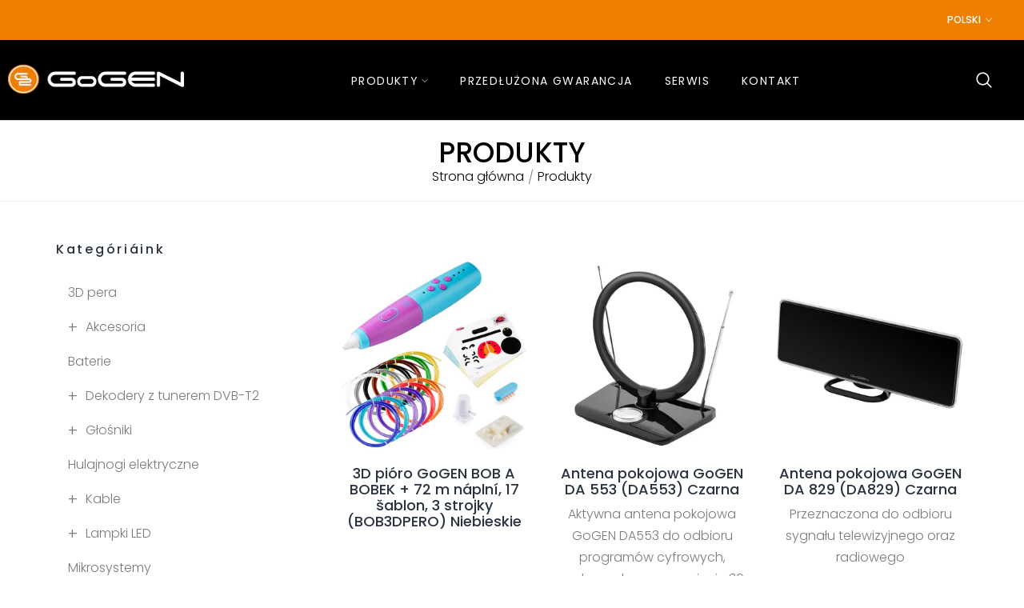

--- FILE ---
content_type: text/html; charset=utf-8
request_url: https://gogen.pl/collections/all
body_size: 35012
content:
<!doctype html><html class="t4s-theme t4s-wrapper__custom rtl_false swatch_color_style_2 swatch_item_style1 pr_img_effect_2 enable_eff_img1_true badge_shape_vertical_flag css_for_wis_app_true shadow_round_img_ is-remove-unavai-1 t4s_compare_false t4s-cart-count-0 t4s-pr-ellipsis-false
 no-js" lang="en">
  <head>
    <meta charset="utf-8">
    <meta http-equiv="X-UA-Compatible" content="IE=edge">
    <meta name="viewport" content="width=device-width, initial-scale=1, height=device-height, minimum-scale=1.0, maximum-scale=1.0">
    <meta name="theme-color" content="#fff">
    <link rel="canonical" href="https://gogen.pl/collections/all">
    <link rel="preconnect" href="https://cdn.shopify.com" crossorigin><link rel="shortcut icon" type="image/png" href="//gogen.pl/cdn/shop/files/favicon_97d00403-9034-42cb-9b99-3cb5b1a3a77f_1_1.png?crop=center&height=32&v=1709286250&width=32"><link id="t4s-favico" rel="apple-touch-icon-precomposed" type="image/png" sizes="152x152" href="//gogen.pl/cdn/shop/files/favicon_97d00403-9034-42cb-9b99-3cb5b1a3a77f_1_1.png?crop=center&height=152&v=1709286250&width=152"><link rel="preconnect" href="https://fonts.shopifycdn.com" crossorigin><title>Produkty &ndash; GOGEN PL</title>
    <meta name="description" content="GOGEN PL"><meta name="keywords" content="Produkty, GOGEN PL, gogen.pl" /><meta name="author" content="Eta a.s.">
<meta property="og:site_name" content="GOGEN PL">
<meta property="og:url" content="https://gogen.pl/collections/all">
<meta property="og:title" content="Produkty">
<meta property="og:type" content="website">
<meta property="og:description" content="GOGEN PL"><meta property="og:image" content="http://gogen.pl/cdn/shop/files/logo-gogen_1.png?v=1709280480">
  <meta property="og:image:secure_url" content="https://gogen.pl/cdn/shop/files/logo-gogen_1.png?v=1709280480">
  <meta property="og:image:width" content="222">
  <meta property="og:image:height" content="37"><meta name="twitter:card" content="summary_large_image">
<meta name="twitter:title" content="Produkty">
<meta name="twitter:description" content="GOGEN PL"><script src="//gogen.pl/cdn/shop/t/2/assets/lazysizes.min.js?v=19113999703148210021709280320" async="async"></script>
    <script src="//gogen.pl/cdn/shop/t/2/assets/global.min.js?v=4393933175034925681709280319" defer="defer"></script>
    <script>window.performance && window.performance.mark && window.performance.mark('shopify.content_for_header.start');</script><meta id="shopify-digital-wallet" name="shopify-digital-wallet" content="/81179836746/digital_wallets/dialog">
<meta name="shopify-checkout-api-token" content="0634bc03f655ca8154a063d880490527">
<meta id="in-context-paypal-metadata" data-shop-id="81179836746" data-venmo-supported="false" data-environment="production" data-locale="en_US" data-paypal-v4="true" data-currency="CZK">
<link rel="alternate" type="application/atom+xml" title="Feed" href="/collections/all.atom" />
<link rel="alternate" hreflang="x-default" href="https://gogen.pl/collections/all">
<link rel="alternate" hreflang="en" href="https://gogen.pl/collections/all">
<link rel="alternate" hreflang="cs" href="https://gogen.pl/cs/collections/all">
<script async="async" src="/checkouts/internal/preloads.js?locale=en-CZ"></script>
<script id="shopify-features" type="application/json">{"accessToken":"0634bc03f655ca8154a063d880490527","betas":["rich-media-storefront-analytics"],"domain":"gogen.pl","predictiveSearch":true,"shopId":81179836746,"locale":"en"}</script>
<script>var Shopify = Shopify || {};
Shopify.shop = "3c96e2-e3.myshopify.com";
Shopify.locale = "en";
Shopify.currency = {"active":"CZK","rate":"1.0"};
Shopify.country = "CZ";
Shopify.theme = {"name":"gogen-pl-by-David","id":158877352266,"schema_name":"Ocolus","schema_version":"1.2.0","theme_store_id":null,"role":"main"};
Shopify.theme.handle = "null";
Shopify.theme.style = {"id":null,"handle":null};
Shopify.cdnHost = "gogen.pl/cdn";
Shopify.routes = Shopify.routes || {};
Shopify.routes.root = "/";</script>
<script type="module">!function(o){(o.Shopify=o.Shopify||{}).modules=!0}(window);</script>
<script>!function(o){function n(){var o=[];function n(){o.push(Array.prototype.slice.apply(arguments))}return n.q=o,n}var t=o.Shopify=o.Shopify||{};t.loadFeatures=n(),t.autoloadFeatures=n()}(window);</script>
<script id="shop-js-analytics" type="application/json">{"pageType":"collection"}</script>
<script defer="defer" async type="module" src="//gogen.pl/cdn/shopifycloud/shop-js/modules/v2/client.init-shop-cart-sync_IZsNAliE.en.esm.js"></script>
<script defer="defer" async type="module" src="//gogen.pl/cdn/shopifycloud/shop-js/modules/v2/chunk.common_0OUaOowp.esm.js"></script>
<script type="module">
  await import("//gogen.pl/cdn/shopifycloud/shop-js/modules/v2/client.init-shop-cart-sync_IZsNAliE.en.esm.js");
await import("//gogen.pl/cdn/shopifycloud/shop-js/modules/v2/chunk.common_0OUaOowp.esm.js");

  window.Shopify.SignInWithShop?.initShopCartSync?.({"fedCMEnabled":true,"windoidEnabled":true});

</script>
<script id="__st">var __st={"a":81179836746,"offset":3600,"reqid":"16c34f8e-8995-4778-b10c-a5019c040b4c-1768401836","pageurl":"gogen.pl\/collections\/all","u":"da0f800cd1bd","p":"collection"};</script>
<script>window.ShopifyPaypalV4VisibilityTracking = true;</script>
<script id="captcha-bootstrap">!function(){'use strict';const t='contact',e='account',n='new_comment',o=[[t,t],['blogs',n],['comments',n],[t,'customer']],c=[[e,'customer_login'],[e,'guest_login'],[e,'recover_customer_password'],[e,'create_customer']],r=t=>t.map((([t,e])=>`form[action*='/${t}']:not([data-nocaptcha='true']) input[name='form_type'][value='${e}']`)).join(','),a=t=>()=>t?[...document.querySelectorAll(t)].map((t=>t.form)):[];function s(){const t=[...o],e=r(t);return a(e)}const i='password',u='form_key',d=['recaptcha-v3-token','g-recaptcha-response','h-captcha-response',i],f=()=>{try{return window.sessionStorage}catch{return}},m='__shopify_v',_=t=>t.elements[u];function p(t,e,n=!1){try{const o=window.sessionStorage,c=JSON.parse(o.getItem(e)),{data:r}=function(t){const{data:e,action:n}=t;return t[m]||n?{data:e,action:n}:{data:t,action:n}}(c);for(const[e,n]of Object.entries(r))t.elements[e]&&(t.elements[e].value=n);n&&o.removeItem(e)}catch(o){console.error('form repopulation failed',{error:o})}}const l='form_type',E='cptcha';function T(t){t.dataset[E]=!0}const w=window,h=w.document,L='Shopify',v='ce_forms',y='captcha';let A=!1;((t,e)=>{const n=(g='f06e6c50-85a8-45c8-87d0-21a2b65856fe',I='https://cdn.shopify.com/shopifycloud/storefront-forms-hcaptcha/ce_storefront_forms_captcha_hcaptcha.v1.5.2.iife.js',D={infoText:'Protected by hCaptcha',privacyText:'Privacy',termsText:'Terms'},(t,e,n)=>{const o=w[L][v],c=o.bindForm;if(c)return c(t,g,e,D).then(n);var r;o.q.push([[t,g,e,D],n]),r=I,A||(h.body.append(Object.assign(h.createElement('script'),{id:'captcha-provider',async:!0,src:r})),A=!0)});var g,I,D;w[L]=w[L]||{},w[L][v]=w[L][v]||{},w[L][v].q=[],w[L][y]=w[L][y]||{},w[L][y].protect=function(t,e){n(t,void 0,e),T(t)},Object.freeze(w[L][y]),function(t,e,n,w,h,L){const[v,y,A,g]=function(t,e,n){const i=e?o:[],u=t?c:[],d=[...i,...u],f=r(d),m=r(i),_=r(d.filter((([t,e])=>n.includes(e))));return[a(f),a(m),a(_),s()]}(w,h,L),I=t=>{const e=t.target;return e instanceof HTMLFormElement?e:e&&e.form},D=t=>v().includes(t);t.addEventListener('submit',(t=>{const e=I(t);if(!e)return;const n=D(e)&&!e.dataset.hcaptchaBound&&!e.dataset.recaptchaBound,o=_(e),c=g().includes(e)&&(!o||!o.value);(n||c)&&t.preventDefault(),c&&!n&&(function(t){try{if(!f())return;!function(t){const e=f();if(!e)return;const n=_(t);if(!n)return;const o=n.value;o&&e.removeItem(o)}(t);const e=Array.from(Array(32),(()=>Math.random().toString(36)[2])).join('');!function(t,e){_(t)||t.append(Object.assign(document.createElement('input'),{type:'hidden',name:u})),t.elements[u].value=e}(t,e),function(t,e){const n=f();if(!n)return;const o=[...t.querySelectorAll(`input[type='${i}']`)].map((({name:t})=>t)),c=[...d,...o],r={};for(const[a,s]of new FormData(t).entries())c.includes(a)||(r[a]=s);n.setItem(e,JSON.stringify({[m]:1,action:t.action,data:r}))}(t,e)}catch(e){console.error('failed to persist form',e)}}(e),e.submit())}));const S=(t,e)=>{t&&!t.dataset[E]&&(n(t,e.some((e=>e===t))),T(t))};for(const o of['focusin','change'])t.addEventListener(o,(t=>{const e=I(t);D(e)&&S(e,y())}));const B=e.get('form_key'),M=e.get(l),P=B&&M;t.addEventListener('DOMContentLoaded',(()=>{const t=y();if(P)for(const e of t)e.elements[l].value===M&&p(e,B);[...new Set([...A(),...v().filter((t=>'true'===t.dataset.shopifyCaptcha))])].forEach((e=>S(e,t)))}))}(h,new URLSearchParams(w.location.search),n,t,e,['guest_login'])})(!0,!0)}();</script>
<script integrity="sha256-4kQ18oKyAcykRKYeNunJcIwy7WH5gtpwJnB7kiuLZ1E=" data-source-attribution="shopify.loadfeatures" defer="defer" src="//gogen.pl/cdn/shopifycloud/storefront/assets/storefront/load_feature-a0a9edcb.js" crossorigin="anonymous"></script>
<script data-source-attribution="shopify.dynamic_checkout.dynamic.init">var Shopify=Shopify||{};Shopify.PaymentButton=Shopify.PaymentButton||{isStorefrontPortableWallets:!0,init:function(){window.Shopify.PaymentButton.init=function(){};var t=document.createElement("script");t.src="https://gogen.pl/cdn/shopifycloud/portable-wallets/latest/portable-wallets.en.js",t.type="module",document.head.appendChild(t)}};
</script>
<script data-source-attribution="shopify.dynamic_checkout.buyer_consent">
  function portableWalletsHideBuyerConsent(e){var t=document.getElementById("shopify-buyer-consent"),n=document.getElementById("shopify-subscription-policy-button");t&&n&&(t.classList.add("hidden"),t.setAttribute("aria-hidden","true"),n.removeEventListener("click",e))}function portableWalletsShowBuyerConsent(e){var t=document.getElementById("shopify-buyer-consent"),n=document.getElementById("shopify-subscription-policy-button");t&&n&&(t.classList.remove("hidden"),t.removeAttribute("aria-hidden"),n.addEventListener("click",e))}window.Shopify?.PaymentButton&&(window.Shopify.PaymentButton.hideBuyerConsent=portableWalletsHideBuyerConsent,window.Shopify.PaymentButton.showBuyerConsent=portableWalletsShowBuyerConsent);
</script>
<script data-source-attribution="shopify.dynamic_checkout.cart.bootstrap">document.addEventListener("DOMContentLoaded",(function(){function t(){return document.querySelector("shopify-accelerated-checkout-cart, shopify-accelerated-checkout")}if(t())Shopify.PaymentButton.init();else{new MutationObserver((function(e,n){t()&&(Shopify.PaymentButton.init(),n.disconnect())})).observe(document.body,{childList:!0,subtree:!0})}}));
</script>
<link id="shopify-accelerated-checkout-styles" rel="stylesheet" media="screen" href="https://gogen.pl/cdn/shopifycloud/portable-wallets/latest/accelerated-checkout-backwards-compat.css" crossorigin="anonymous">
<style id="shopify-accelerated-checkout-cart">
        #shopify-buyer-consent {
  margin-top: 1em;
  display: inline-block;
  width: 100%;
}

#shopify-buyer-consent.hidden {
  display: none;
}

#shopify-subscription-policy-button {
  background: none;
  border: none;
  padding: 0;
  text-decoration: underline;
  font-size: inherit;
  cursor: pointer;
}

#shopify-subscription-policy-button::before {
  box-shadow: none;
}

      </style>

<script>window.performance && window.performance.mark && window.performance.mark('shopify.content_for_header.end');</script>
<link href="//gogen.pl/cdn/shop/t/2/assets/base.css?v=117736826494036535581709280319" rel="stylesheet" type="text/css" media="all" /><style data-shopify>@font-face {
  font-family: Poppins;
  font-weight: 100;
  font-style: normal;
  font-display: swap;
  src: url("//gogen.pl/cdn/fonts/poppins/poppins_n1.91f1f2f2f3840810961af59e3a012dcc97d8ef59.woff2") format("woff2"),
       url("//gogen.pl/cdn/fonts/poppins/poppins_n1.58d050ae3fe39914ce84b159a8c37ae874d01bfc.woff") format("woff");
}
@font-face {
  font-family: Poppins;
  font-weight: 100;
  font-style: italic;
  font-display: swap;
  src: url("//gogen.pl/cdn/fonts/poppins/poppins_i1.12212c673bc6295d62eea1ca2437af51233e5e67.woff2") format("woff2"),
       url("//gogen.pl/cdn/fonts/poppins/poppins_i1.57d27b035fa9c9ec7ce7020cd2ed80055da92d77.woff") format("woff");
}
@font-face {
  font-family: Poppins;
  font-weight: 200;
  font-style: normal;
  font-display: swap;
  src: url("//gogen.pl/cdn/fonts/poppins/poppins_n2.99893b093cc6b797a8baf99180056d9e77320b68.woff2") format("woff2"),
       url("//gogen.pl/cdn/fonts/poppins/poppins_n2.c218f0380a81801a28158673003c167a54d2d69c.woff") format("woff");
}
@font-face {
  font-family: Poppins;
  font-weight: 200;
  font-style: italic;
  font-display: swap;
  src: url("//gogen.pl/cdn/fonts/poppins/poppins_i2.7783fc51c19908d12281d3f99718d10ab5348963.woff2") format("woff2"),
       url("//gogen.pl/cdn/fonts/poppins/poppins_i2.34fc94f042b7f47b1448d25c4247572d2f33189b.woff") format("woff");
}
@font-face {
  font-family: Poppins;
  font-weight: 300;
  font-style: normal;
  font-display: swap;
  src: url("//gogen.pl/cdn/fonts/poppins/poppins_n3.05f58335c3209cce17da4f1f1ab324ebe2982441.woff2") format("woff2"),
       url("//gogen.pl/cdn/fonts/poppins/poppins_n3.6971368e1f131d2c8ff8e3a44a36b577fdda3ff5.woff") format("woff");
}
@font-face {
  font-family: Poppins;
  font-weight: 300;
  font-style: italic;
  font-display: swap;
  src: url("//gogen.pl/cdn/fonts/poppins/poppins_i3.8536b4423050219f608e17f134fe9ea3b01ed890.woff2") format("woff2"),
       url("//gogen.pl/cdn/fonts/poppins/poppins_i3.0f4433ada196bcabf726ed78f8e37e0995762f7f.woff") format("woff");
}
@font-face {
  font-family: Poppins;
  font-weight: 400;
  font-style: normal;
  font-display: swap;
  src: url("//gogen.pl/cdn/fonts/poppins/poppins_n4.0ba78fa5af9b0e1a374041b3ceaadf0a43b41362.woff2") format("woff2"),
       url("//gogen.pl/cdn/fonts/poppins/poppins_n4.214741a72ff2596839fc9760ee7a770386cf16ca.woff") format("woff");
}
@font-face {
  font-family: Poppins;
  font-weight: 400;
  font-style: italic;
  font-display: swap;
  src: url("//gogen.pl/cdn/fonts/poppins/poppins_i4.846ad1e22474f856bd6b81ba4585a60799a9f5d2.woff2") format("woff2"),
       url("//gogen.pl/cdn/fonts/poppins/poppins_i4.56b43284e8b52fc64c1fd271f289a39e8477e9ec.woff") format("woff");
}
@font-face {
  font-family: Poppins;
  font-weight: 500;
  font-style: normal;
  font-display: swap;
  src: url("//gogen.pl/cdn/fonts/poppins/poppins_n5.ad5b4b72b59a00358afc706450c864c3c8323842.woff2") format("woff2"),
       url("//gogen.pl/cdn/fonts/poppins/poppins_n5.33757fdf985af2d24b32fcd84c9a09224d4b2c39.woff") format("woff");
}
@font-face {
  font-family: Poppins;
  font-weight: 500;
  font-style: italic;
  font-display: swap;
  src: url("//gogen.pl/cdn/fonts/poppins/poppins_i5.6acfce842c096080e34792078ef3cb7c3aad24d4.woff2") format("woff2"),
       url("//gogen.pl/cdn/fonts/poppins/poppins_i5.a49113e4fe0ad7fd7716bd237f1602cbec299b3c.woff") format("woff");
}
@font-face {
  font-family: Poppins;
  font-weight: 600;
  font-style: normal;
  font-display: swap;
  src: url("//gogen.pl/cdn/fonts/poppins/poppins_n6.aa29d4918bc243723d56b59572e18228ed0786f6.woff2") format("woff2"),
       url("//gogen.pl/cdn/fonts/poppins/poppins_n6.5f815d845fe073750885d5b7e619ee00e8111208.woff") format("woff");
}
@font-face {
  font-family: Poppins;
  font-weight: 600;
  font-style: italic;
  font-display: swap;
  src: url("//gogen.pl/cdn/fonts/poppins/poppins_i6.bb8044d6203f492888d626dafda3c2999253e8e9.woff2") format("woff2"),
       url("//gogen.pl/cdn/fonts/poppins/poppins_i6.e233dec1a61b1e7dead9f920159eda42280a02c3.woff") format("woff");
}
@font-face {
  font-family: Poppins;
  font-weight: 700;
  font-style: normal;
  font-display: swap;
  src: url("//gogen.pl/cdn/fonts/poppins/poppins_n7.56758dcf284489feb014a026f3727f2f20a54626.woff2") format("woff2"),
       url("//gogen.pl/cdn/fonts/poppins/poppins_n7.f34f55d9b3d3205d2cd6f64955ff4b36f0cfd8da.woff") format("woff");
}
@font-face {
  font-family: Poppins;
  font-weight: 700;
  font-style: italic;
  font-display: swap;
  src: url("//gogen.pl/cdn/fonts/poppins/poppins_i7.42fd71da11e9d101e1e6c7932199f925f9eea42d.woff2") format("woff2"),
       url("//gogen.pl/cdn/fonts/poppins/poppins_i7.ec8499dbd7616004e21155106d13837fff4cf556.woff") format("woff");
}
@font-face {
  font-family: Poppins;
  font-weight: 800;
  font-style: normal;
  font-display: swap;
  src: url("//gogen.pl/cdn/fonts/poppins/poppins_n8.580200d05bca09e2e0c6f4c922047c227dfa8e8c.woff2") format("woff2"),
       url("//gogen.pl/cdn/fonts/poppins/poppins_n8.f4450f472fdcbe9e829f3583ebd559988f5a3d25.woff") format("woff");
}
@font-face {
  font-family: Poppins;
  font-weight: 800;
  font-style: italic;
  font-display: swap;
  src: url("//gogen.pl/cdn/fonts/poppins/poppins_i8.55af7c89c62b8603457a34c5936ad3b39f67e29c.woff2") format("woff2"),
       url("//gogen.pl/cdn/fonts/poppins/poppins_i8.1143b85f67a233999703c64471299cee6bc83160.woff") format("woff");
}
@font-face {
  font-family: Poppins;
  font-weight: 900;
  font-style: normal;
  font-display: swap;
  src: url("//gogen.pl/cdn/fonts/poppins/poppins_n9.eb6b9ef01b62e777a960bfd02fc9fb4918cd3eab.woff2") format("woff2"),
       url("//gogen.pl/cdn/fonts/poppins/poppins_n9.6501a5bd018e348b6d5d6e8c335f9e7d32a80c36.woff") format("woff");
}
@font-face {
  font-family: Poppins;
  font-weight: 900;
  font-style: italic;
  font-display: swap;
  src: url("//gogen.pl/cdn/fonts/poppins/poppins_i9.c9d778054c6973c207cbc167d4355fd67c665d16.woff2") format("woff2"),
       url("//gogen.pl/cdn/fonts/poppins/poppins_i9.67b02f99c1e5afe159943a603851cb6b6276ba49.woff") format("woff");
}
:root {
      
      /* CSS Variables */
    --wrapper-mw      : 1170px;--font-family-1: Poppins, sans-serif;
      --font-family-2: Poppins, sans-serif;
      --font-family-3: Poppins, sans-serif;--font-body-family: var(--font-family-1);--font-heading-family: var(--font-family-2);--t4s-success-color       : #27ae60;
    --t4s-success-color-rgb   : 39, 174, 96;
    --t4s-warning-color       : #e0b252;
    --t4s-warning-color-rgb   : 224, 178, 82;
    --t4s-error-color         : #EB001B;
    --t4s-error-color-rgb     : 235, 0, 27;
    --t4s-light-color         : #ffffff;
    --t4s-dark-color          : #23232C;
    --t4s-highlight-color     : #c91f28;
    --t4s-tooltip-background  : #c91f28;
    --t4s-tooltip-color       : #fff;
    --primary-sw-color        : #ee7f01;
    --primary-sw-color-rgb    : 238, 127, 1;
    --border-sw-color         : #ddd;
    --secondary-sw-color      : #7b7b7b;
    --sale-price-color        : #c91f28;
    --primary-price-color     : #7b7b7b;
    --secondary-price-color   : #7b7b7b;
    
    --t4s-body-background     : #fff;
    --text-color              : #7b7b7b;
    --text-color-rgb          : 123, 123, 123;
    --heading-color           : #293341;
    --accent-color            : #ee7f01;
    --accent-color-rgb        : 238, 127, 1;
    --accent-color-darken     : #a25601;
    --accent-color-hover      : var(--accent-color-darken);
    --secondary-color         : #23232c;
    --secondary-color-rgb     : 35, 35, 44;
    --link-color              : #7b7b7b;
    --link-color-hover        : #ee7f01;
    --border-color            : #eeeeee;
    --border-color-rgb        : 238, 238, 238;
    --border-primary-color    : #eeeeee;
    --button-background       : #23232c;
    --button-color            : #fff;
    --button-background-hover : #ee7f01;
    --button-color-hover      : #fff;

    --btn-radius              : 0px;
    --other-radius            : 0px;

    --sale-badge-primary    : #333333;
    --sale-badge-secondary         : #fff;
    --new-badge-primary     : #ce9600;
    --new-badge-secondary          : #fff;
    --preorder-badge-primary: #0774d7;
    --preorder-badge-secondary     : #fff;
    --soldout-badge-primary : #999999;
    --soldout-badge-secondary      : #fff;
    --custom-badge-primary  : #00A500;
    --custom-badge-secondary       : #fff;/* Shopify related variables */
    --payment-terms-background-color: ;
    
    --lz-background: #f5f5f5;
    --lz-img: url("//gogen.pl/cdn/shop/t/2/assets/t4s_loader.svg?v=61771256721856919601709280385");}

  html {
    font-size: 62.5%;
  }

  body {
    overflow-x: hidden;
    margin: 0;
    font-size:16px;
    letter-spacing: 0;
    color: var(--text-color);
    font-family: var(--font-body-family);
    line-height: 1.7;
    font-weight: 300;
    -webkit-font-smoothing: auto;
    -moz-osx-font-smoothing: auto;
    background-color: var(--t4s-body-background);
  }
  /*
  @media screen and (min-width: 750px) {
    body {
      font-size: 1.6rem;
    }
  }
  */

  h1, h2, h3, h4, h5, h6, .t4s_as_title {
    color: var(--heading-color);
    font-family: var(--font-heading-family);
    line-height: 1.4;
    font-weight: 600;
    letter-spacing: 0;
  }
  h1 { font-size: 37px }
  h2 { font-size: 29px }
  h3 { font-size: 23px }
  h4 { font-size: 18px }
  h5 { font-size: 17px }
  h6 { font-size: 15.5px }
  a,.t4s_as_link {
    /* font-family: var(--font-link-family); */
    color: var(--link-color);
  }
  a:hover,.t4s_as_link:hover {
    color: var(--link-color-hover);
  }
  button,
  input,
  optgroup,
  select,
  textarea {
    border-color: var(--border-color);
  }
  .t4s_as_button,
  button,
  input[type="button"]:not(.t4s-btn),
  input[type="reset"],
  input[type="submit"]:not(.t4s-btn) {
    font-family: var(--font-button-family);
    color: var(--button-color);
    background-color: var(--button-background);
    border-color: var(--button-background);
  }
  .t4s_as_button:hover,
  button:hover,
  input[type="button"]:not(.t4s-btn):hover, 
  input[type="reset"]:hover,
  input[type="submit"]:not(.t4s-btn):hover  {
    color: var(--button-color-hover);
    background-color: var(--button-background-hover);
    border-color: var(--button-background-hover);
  }
  
  .t4s-cp,.t4s-color-accent { color : var(--accent-color) }.t4s-ct,.t4s-color-text { color : var(--text-color) }.t4s-ch,.t4ss-color-heading { color : var(--heading-color) }.t4s-csecondary { color : var(--secondary-color ) }
  
  .t4s-fnt-fm-1 {
    font-family: var(--font-family-1,) !important;
  }
  .t4s-fnt-fm-2 {
    font-family: var(--font-family-2,) !important;
  }
  .t4s-fnt-fm-3 {
    font-family: var(--font-family-3,) !important;
  }
  .t4s-fnt-fm-4 {
    font-family: var(--font-family-4,) !important;
  }
  .t4s-fnt-fm-5 {
    font-family: var(--font-family-5,) !important;
  }
  .t4s-cr {
      color: var(--t4s-highlight-color);
  }
  .t4s-price__sale { color: var(--primary-price-color); }.t4s-fix-overflow.t4s-row { max-width: 100vw;margin-left: auto;margin-right: auto;}.lazyloadt4s-opt {opacity: 1 !important;transition: opacity 0s, transform 1s !important;}.t4s-d-block {display: block;}.t4s-d-none {display: none;}@media (min-width: 768px) {.t4s-d-md-block {display: block;}.t4s-d-md-none {display: none; }}@media (min-width: 1025px) {.t4s-d-lg-block {display: block;}.t4s-d-lg-none {display: none; }}</style><script>
  const isBehaviorSmooth = 'scrollBehavior' in document.documentElement.style && getComputedStyle(document.documentElement).scrollBehavior === 'smooth';
  const t4sXMLHttpRequest = window.XMLHttpRequest, documentElementT4s = document.documentElement; documentElementT4s.className = documentElementT4s.className.replace('no-js', 'js');function loadImageT4s(_this) { _this.classList.add('lazyloadt4sed')};(function() { const matchMediaHoverT4s = (window.matchMedia('(-moz-touch-enabled: 1), (hover: none)')).matches; documentElementT4s.className += ((window.CSS && window.CSS.supports('(position: sticky) or (position: -webkit-sticky)')) ? ' t4sp-sticky' : ' t4sp-no-sticky'); documentElementT4s.className += matchMediaHoverT4s ? ' t4sp-no-hover' : ' t4sp-hover'; window.onpageshow = function() { if (performance.navigation.type === 2) {document.dispatchEvent(new CustomEvent('cart:refresh'))} }; if (!matchMediaHoverT4s && window.width > 1024) { document.addEventListener('mousemove', function(evt) { documentElementT4s.classList.replace('t4sp-no-hover','t4sp-hover'); document.dispatchEvent(new CustomEvent('theme:hover')); }, {once : true} ); } }());</script><link rel="stylesheet" href="//gogen.pl/cdn/shop/t/2/assets/ecomrise-colors.css?v=111603181540343972631709280319" media="print" onload="this.media='all'"><!-- Google Tag Manager -->
<script>(function(w,d,s,l,i){w[l]=w[l]||[];w[l].push({'gtm.start':
new Date().getTime(),event:'gtm.js'});var f=d.getElementsByTagName(s)[0],
j=d.createElement(s),dl=l!='dataLayer'?'&l='+l:'';j.async=true;j.src=
'https://www.googletagmanager.com/gtm.js?id='+i+dl;f.parentNode.insertBefore(j,f);
})(window,document,'script','dataLayer','GTM-NP28D4K');</script>
<!-- End Google Tag Manager -->
    
  <link href="https://monorail-edge.shopifysvc.com" rel="dns-prefetch">
<script>(function(){if ("sendBeacon" in navigator && "performance" in window) {try {var session_token_from_headers = performance.getEntriesByType('navigation')[0].serverTiming.find(x => x.name == '_s').description;} catch {var session_token_from_headers = undefined;}var session_cookie_matches = document.cookie.match(/_shopify_s=([^;]*)/);var session_token_from_cookie = session_cookie_matches && session_cookie_matches.length === 2 ? session_cookie_matches[1] : "";var session_token = session_token_from_headers || session_token_from_cookie || "";function handle_abandonment_event(e) {var entries = performance.getEntries().filter(function(entry) {return /monorail-edge.shopifysvc.com/.test(entry.name);});if (!window.abandonment_tracked && entries.length === 0) {window.abandonment_tracked = true;var currentMs = Date.now();var navigation_start = performance.timing.navigationStart;var payload = {shop_id: 81179836746,url: window.location.href,navigation_start,duration: currentMs - navigation_start,session_token,page_type: "collection"};window.navigator.sendBeacon("https://monorail-edge.shopifysvc.com/v1/produce", JSON.stringify({schema_id: "online_store_buyer_site_abandonment/1.1",payload: payload,metadata: {event_created_at_ms: currentMs,event_sent_at_ms: currentMs}}));}}window.addEventListener('pagehide', handle_abandonment_event);}}());</script>
<script id="web-pixels-manager-setup">(function e(e,d,r,n,o){if(void 0===o&&(o={}),!Boolean(null===(a=null===(i=window.Shopify)||void 0===i?void 0:i.analytics)||void 0===a?void 0:a.replayQueue)){var i,a;window.Shopify=window.Shopify||{};var t=window.Shopify;t.analytics=t.analytics||{};var s=t.analytics;s.replayQueue=[],s.publish=function(e,d,r){return s.replayQueue.push([e,d,r]),!0};try{self.performance.mark("wpm:start")}catch(e){}var l=function(){var e={modern:/Edge?\/(1{2}[4-9]|1[2-9]\d|[2-9]\d{2}|\d{4,})\.\d+(\.\d+|)|Firefox\/(1{2}[4-9]|1[2-9]\d|[2-9]\d{2}|\d{4,})\.\d+(\.\d+|)|Chrom(ium|e)\/(9{2}|\d{3,})\.\d+(\.\d+|)|(Maci|X1{2}).+ Version\/(15\.\d+|(1[6-9]|[2-9]\d|\d{3,})\.\d+)([,.]\d+|)( \(\w+\)|)( Mobile\/\w+|) Safari\/|Chrome.+OPR\/(9{2}|\d{3,})\.\d+\.\d+|(CPU[ +]OS|iPhone[ +]OS|CPU[ +]iPhone|CPU IPhone OS|CPU iPad OS)[ +]+(15[._]\d+|(1[6-9]|[2-9]\d|\d{3,})[._]\d+)([._]\d+|)|Android:?[ /-](13[3-9]|1[4-9]\d|[2-9]\d{2}|\d{4,})(\.\d+|)(\.\d+|)|Android.+Firefox\/(13[5-9]|1[4-9]\d|[2-9]\d{2}|\d{4,})\.\d+(\.\d+|)|Android.+Chrom(ium|e)\/(13[3-9]|1[4-9]\d|[2-9]\d{2}|\d{4,})\.\d+(\.\d+|)|SamsungBrowser\/([2-9]\d|\d{3,})\.\d+/,legacy:/Edge?\/(1[6-9]|[2-9]\d|\d{3,})\.\d+(\.\d+|)|Firefox\/(5[4-9]|[6-9]\d|\d{3,})\.\d+(\.\d+|)|Chrom(ium|e)\/(5[1-9]|[6-9]\d|\d{3,})\.\d+(\.\d+|)([\d.]+$|.*Safari\/(?![\d.]+ Edge\/[\d.]+$))|(Maci|X1{2}).+ Version\/(10\.\d+|(1[1-9]|[2-9]\d|\d{3,})\.\d+)([,.]\d+|)( \(\w+\)|)( Mobile\/\w+|) Safari\/|Chrome.+OPR\/(3[89]|[4-9]\d|\d{3,})\.\d+\.\d+|(CPU[ +]OS|iPhone[ +]OS|CPU[ +]iPhone|CPU IPhone OS|CPU iPad OS)[ +]+(10[._]\d+|(1[1-9]|[2-9]\d|\d{3,})[._]\d+)([._]\d+|)|Android:?[ /-](13[3-9]|1[4-9]\d|[2-9]\d{2}|\d{4,})(\.\d+|)(\.\d+|)|Mobile Safari.+OPR\/([89]\d|\d{3,})\.\d+\.\d+|Android.+Firefox\/(13[5-9]|1[4-9]\d|[2-9]\d{2}|\d{4,})\.\d+(\.\d+|)|Android.+Chrom(ium|e)\/(13[3-9]|1[4-9]\d|[2-9]\d{2}|\d{4,})\.\d+(\.\d+|)|Android.+(UC? ?Browser|UCWEB|U3)[ /]?(15\.([5-9]|\d{2,})|(1[6-9]|[2-9]\d|\d{3,})\.\d+)\.\d+|SamsungBrowser\/(5\.\d+|([6-9]|\d{2,})\.\d+)|Android.+MQ{2}Browser\/(14(\.(9|\d{2,})|)|(1[5-9]|[2-9]\d|\d{3,})(\.\d+|))(\.\d+|)|K[Aa][Ii]OS\/(3\.\d+|([4-9]|\d{2,})\.\d+)(\.\d+|)/},d=e.modern,r=e.legacy,n=navigator.userAgent;return n.match(d)?"modern":n.match(r)?"legacy":"unknown"}(),u="modern"===l?"modern":"legacy",c=(null!=n?n:{modern:"",legacy:""})[u],f=function(e){return[e.baseUrl,"/wpm","/b",e.hashVersion,"modern"===e.buildTarget?"m":"l",".js"].join("")}({baseUrl:d,hashVersion:r,buildTarget:u}),m=function(e){var d=e.version,r=e.bundleTarget,n=e.surface,o=e.pageUrl,i=e.monorailEndpoint;return{emit:function(e){var a=e.status,t=e.errorMsg,s=(new Date).getTime(),l=JSON.stringify({metadata:{event_sent_at_ms:s},events:[{schema_id:"web_pixels_manager_load/3.1",payload:{version:d,bundle_target:r,page_url:o,status:a,surface:n,error_msg:t},metadata:{event_created_at_ms:s}}]});if(!i)return console&&console.warn&&console.warn("[Web Pixels Manager] No Monorail endpoint provided, skipping logging."),!1;try{return self.navigator.sendBeacon.bind(self.navigator)(i,l)}catch(e){}var u=new XMLHttpRequest;try{return u.open("POST",i,!0),u.setRequestHeader("Content-Type","text/plain"),u.send(l),!0}catch(e){return console&&console.warn&&console.warn("[Web Pixels Manager] Got an unhandled error while logging to Monorail."),!1}}}}({version:r,bundleTarget:l,surface:e.surface,pageUrl:self.location.href,monorailEndpoint:e.monorailEndpoint});try{o.browserTarget=l,function(e){var d=e.src,r=e.async,n=void 0===r||r,o=e.onload,i=e.onerror,a=e.sri,t=e.scriptDataAttributes,s=void 0===t?{}:t,l=document.createElement("script"),u=document.querySelector("head"),c=document.querySelector("body");if(l.async=n,l.src=d,a&&(l.integrity=a,l.crossOrigin="anonymous"),s)for(var f in s)if(Object.prototype.hasOwnProperty.call(s,f))try{l.dataset[f]=s[f]}catch(e){}if(o&&l.addEventListener("load",o),i&&l.addEventListener("error",i),u)u.appendChild(l);else{if(!c)throw new Error("Did not find a head or body element to append the script");c.appendChild(l)}}({src:f,async:!0,onload:function(){if(!function(){var e,d;return Boolean(null===(d=null===(e=window.Shopify)||void 0===e?void 0:e.analytics)||void 0===d?void 0:d.initialized)}()){var d=window.webPixelsManager.init(e)||void 0;if(d){var r=window.Shopify.analytics;r.replayQueue.forEach((function(e){var r=e[0],n=e[1],o=e[2];d.publishCustomEvent(r,n,o)})),r.replayQueue=[],r.publish=d.publishCustomEvent,r.visitor=d.visitor,r.initialized=!0}}},onerror:function(){return m.emit({status:"failed",errorMsg:"".concat(f," has failed to load")})},sri:function(e){var d=/^sha384-[A-Za-z0-9+/=]+$/;return"string"==typeof e&&d.test(e)}(c)?c:"",scriptDataAttributes:o}),m.emit({status:"loading"})}catch(e){m.emit({status:"failed",errorMsg:(null==e?void 0:e.message)||"Unknown error"})}}})({shopId: 81179836746,storefrontBaseUrl: "https://gogen.pl",extensionsBaseUrl: "https://extensions.shopifycdn.com/cdn/shopifycloud/web-pixels-manager",monorailEndpoint: "https://monorail-edge.shopifysvc.com/unstable/produce_batch",surface: "storefront-renderer",enabledBetaFlags: ["2dca8a86","a0d5f9d2"],webPixelsConfigList: [{"id":"shopify-app-pixel","configuration":"{}","eventPayloadVersion":"v1","runtimeContext":"STRICT","scriptVersion":"0450","apiClientId":"shopify-pixel","type":"APP","privacyPurposes":["ANALYTICS","MARKETING"]},{"id":"shopify-custom-pixel","eventPayloadVersion":"v1","runtimeContext":"LAX","scriptVersion":"0450","apiClientId":"shopify-pixel","type":"CUSTOM","privacyPurposes":["ANALYTICS","MARKETING"]}],isMerchantRequest: false,initData: {"shop":{"name":"GOGEN PL","paymentSettings":{"currencyCode":"CZK"},"myshopifyDomain":"3c96e2-e3.myshopify.com","countryCode":"CZ","storefrontUrl":"https:\/\/gogen.pl"},"customer":null,"cart":null,"checkout":null,"productVariants":[],"purchasingCompany":null},},"https://gogen.pl/cdn","7cecd0b6w90c54c6cpe92089d5m57a67346",{"modern":"","legacy":""},{"shopId":"81179836746","storefrontBaseUrl":"https:\/\/gogen.pl","extensionBaseUrl":"https:\/\/extensions.shopifycdn.com\/cdn\/shopifycloud\/web-pixels-manager","surface":"storefront-renderer","enabledBetaFlags":"[\"2dca8a86\", \"a0d5f9d2\"]","isMerchantRequest":"false","hashVersion":"7cecd0b6w90c54c6cpe92089d5m57a67346","publish":"custom","events":"[[\"page_viewed\",{}],[\"collection_viewed\",{\"collection\":{\"id\":\"\",\"title\":\"Produkty\",\"productVariants\":[{\"price\":{\"amount\":0.0,\"currencyCode\":\"CZK\"},\"product\":{\"title\":\"3D pióro GoGEN BOB A BOBEK + 72 m náplní, 17 šablon, 3 strojky (BOB3DPERO) Niebieskie\",\"vendor\":\"GoGEN\",\"id\":\"15345275339082\",\"untranslatedTitle\":\"3D pióro GoGEN BOB A BOBEK + 72 m náplní, 17 šablon, 3 strojky (BOB3DPERO) Niebieskie\",\"url\":\"\/products\/3d-pioro-gogen-bob-a-bobek-72-m-naplni-17-sablon-3-strojky-bob3dpero-niebieskie-gogbob3dpero\",\"type\":\"3d-pera-80575\"},\"id\":\"53605078401354\",\"image\":{\"src\":\"\/\/gogen.pl\/cdn\/shop\/files\/7997999_bd79967d-8996-4c5f-b218-3d2937a12f35.jpg?v=1765871893\"},\"sku\":\"GOGBOB3DPERO\",\"title\":\"Default Title\",\"untranslatedTitle\":\"Default Title\"},{\"price\":{\"amount\":0.0,\"currencyCode\":\"CZK\"},\"product\":{\"title\":\"Antena pokojowa GoGEN DA 553 (DA553) Czarna\",\"vendor\":\"GoGEN\",\"id\":\"8703082758474\",\"untranslatedTitle\":\"Antena pokojowa GoGEN DA 553 (DA553) Czarna\",\"url\":\"\/products\/antena-pokojowa-gogen-da-553-da553-czarna-gogda553\",\"type\":\"anteny-tv-26817\"},\"id\":\"47715759391050\",\"image\":{\"src\":\"\/\/gogen.pl\/cdn\/shop\/files\/4082882.jpg?v=1710832786\"},\"sku\":\"GOGDA553\",\"title\":\"Default Title\",\"untranslatedTitle\":\"Default Title\"},{\"price\":{\"amount\":0.0,\"currencyCode\":\"CZK\"},\"product\":{\"title\":\"Antena pokojowa GoGEN DA 829 (DA829) Czarna\",\"vendor\":\"GoGEN\",\"id\":\"8703125258570\",\"untranslatedTitle\":\"Antena pokojowa GoGEN DA 829 (DA829) Czarna\",\"url\":\"\/products\/antena-pokojowa-gogen-da-829-da829-czarna-gogda829\",\"type\":\"anteny-tv-26817\"},\"id\":\"47715870736714\",\"image\":{\"src\":\"\/\/gogen.pl\/cdn\/shop\/files\/4083905.jpg?v=1710836081\"},\"sku\":\"GOGDA829\",\"title\":\"Default Title\",\"untranslatedTitle\":\"Default Title\"},{\"price\":{\"amount\":0.0,\"currencyCode\":\"CZK\"},\"product\":{\"title\":\"Antena pokojowa GoGEN DA 888 (DA888) Czarna\",\"vendor\":\"GoGEN\",\"id\":\"8703124570442\",\"untranslatedTitle\":\"Antena pokojowa GoGEN DA 888 (DA888) Czarna\",\"url\":\"\/products\/antena-pokojowa-gogen-da-888-da888-czarna-gogda888\",\"type\":\"anteny-tv-26817\"},\"id\":\"47715869884746\",\"image\":{\"src\":\"\/\/gogen.pl\/cdn\/shop\/files\/4083984.jpg?v=1710836045\"},\"sku\":\"GOGDA888\",\"title\":\"Default Title\",\"untranslatedTitle\":\"Default Title\"},{\"price\":{\"amount\":0.0,\"currencyCode\":\"CZK\"},\"product\":{\"title\":\"Antena pokojowa GoGEN DA 918P pasivní (DA918P) Czarna\",\"vendor\":\"GoGEN\",\"id\":\"8703124963658\",\"untranslatedTitle\":\"Antena pokojowa GoGEN DA 918P pasivní (DA918P) Czarna\",\"url\":\"\/products\/antena-pokojowa-gogen-da-918p-pasivni-da918p-czarna-gogda918p\",\"type\":\"anteny-tv-26817\"},\"id\":\"47715870409034\",\"image\":{\"src\":\"\/\/gogen.pl\/cdn\/shop\/files\/4084004.jpg?v=1710836063\"},\"sku\":\"GOGDA918P\",\"title\":\"Default Title\",\"untranslatedTitle\":\"Default Title\"},{\"price\":{\"amount\":0.0,\"currencyCode\":\"CZK\"},\"product\":{\"title\":\"Antena pokojowa GoGEN DA 991 (DA991) Czarna\",\"vendor\":\"GoGEN\",\"id\":\"8703124209994\",\"untranslatedTitle\":\"Antena pokojowa GoGEN DA 991 (DA991) Czarna\",\"url\":\"\/products\/antena-pokojowa-gogen-da-991-da991-czarna-gogda991\",\"type\":\"anteny-tv-26817\"},\"id\":\"47715869000010\",\"image\":{\"src\":\"\/\/gogen.pl\/cdn\/shop\/files\/4083955.jpg?v=1710836027\"},\"sku\":\"GOGDA991\",\"title\":\"Default Title\",\"untranslatedTitle\":\"Default Title\"},{\"price\":{\"amount\":0.0,\"currencyCode\":\"CZK\"},\"product\":{\"title\":\"Aparat cyfrowy GoGEN BOB A BOBEK AQUA FOTO Niebieski\",\"vendor\":\"GoGEN\",\"id\":\"9637447074122\",\"untranslatedTitle\":\"Aparat cyfrowy GoGEN BOB A BOBEK AQUA FOTO Niebieski\",\"url\":\"\/products\/aparat-cyfrowy-gogen-bob-a-bobek-aqua-foto-niebieski-gogbobaquafotob\",\"type\":\"ramki-do-zdjec-34232\"},\"id\":\"49827551805770\",\"image\":{\"src\":\"\/\/gogen.pl\/cdn\/shop\/files\/6450089.jpg?v=1736409448\"},\"sku\":\"GOGBOBAQUAFOTOB\",\"title\":\"Default Title\",\"untranslatedTitle\":\"Default Title\"},{\"price\":{\"amount\":0.0,\"currencyCode\":\"CZK\"},\"product\":{\"title\":\"Aparat cyfrowy GoGEN BOB A BOBEK AQUA FOTO Różowy\",\"vendor\":\"GoGEN\",\"id\":\"9637447663946\",\"untranslatedTitle\":\"Aparat cyfrowy GoGEN BOB A BOBEK AQUA FOTO Różowy\",\"url\":\"\/products\/aparat-cyfrowy-gogen-bob-a-bobek-aqua-foto-rozowy-gogbobaquafotop\",\"type\":\"ramki-do-zdjec-34232\"},\"id\":\"49827552690506\",\"image\":{\"src\":\"\/\/gogen.pl\/cdn\/shop\/files\/6450159.jpg?v=1736409479\"},\"sku\":\"GOGBOBAQUAFOTOP\",\"title\":\"Default Title\",\"untranslatedTitle\":\"Default Title\"},{\"price\":{\"amount\":0.0,\"currencyCode\":\"CZK\"},\"product\":{\"title\":\"Aparat cyfrowy GoGEN DECKO FOTO Czerwony\",\"vendor\":\"GoGEN\",\"id\":\"8703247122762\",\"untranslatedTitle\":\"Aparat cyfrowy GoGEN DECKO FOTO Czerwony\",\"url\":\"\/products\/aparat-cyfrowy-gogen-decko-foto-czerwony-gogdeckofotor\",\"type\":\"ramki-do-zdjec-34232\"},\"id\":\"47716223156554\",\"image\":{\"src\":\"\/\/gogen.pl\/cdn\/shop\/files\/5938558.jpg?v=1710842363\"},\"sku\":\"GOGDECKOFOTOR\",\"title\":\"Default Title\",\"untranslatedTitle\":\"Default Title\"},{\"price\":{\"amount\":0.0,\"currencyCode\":\"CZK\"},\"product\":{\"title\":\"Aparat cyfrowy GoGEN DECKO FOTO Niebieski\",\"vendor\":\"GoGEN\",\"id\":\"8703245091146\",\"untranslatedTitle\":\"Aparat cyfrowy GoGEN DECKO FOTO Niebieski\",\"url\":\"\/products\/aparat-cyfrowy-gogen-decko-foto-niebieski-gogdeckofotob\",\"type\":\"ramki-do-zdjec-34232\"},\"id\":\"47716216013130\",\"image\":{\"src\":\"\/\/gogen.pl\/cdn\/shop\/files\/5938538.jpg?v=1710842332\"},\"sku\":\"GOGDECKOFOTOB\",\"title\":\"Default Title\",\"untranslatedTitle\":\"Default Title\"},{\"price\":{\"amount\":0.0,\"currencyCode\":\"CZK\"},\"product\":{\"title\":\"Bateria cynkowo węglowe GoGEN 9V, 6F22, blistr 1ks (9VZINC1)\",\"vendor\":\"GoGEN\",\"id\":\"8703107105098\",\"untranslatedTitle\":\"Bateria cynkowo węglowe GoGEN 9V, 6F22, blistr 1ks (9VZINC1)\",\"url\":\"\/products\/bateria-cynkowo-weglowe-gogen-9v-6f22-blistr-1ks-9vzinc1-gog9vzinc1\",\"type\":\"baterie-26037\"},\"id\":\"47715826663754\",\"image\":{\"src\":\"\/\/gogen.pl\/cdn\/shop\/files\/4082454.jpg?v=1710834657\"},\"sku\":\"GOG9VZINC1\",\"title\":\"Default Title\",\"untranslatedTitle\":\"Default Title\"},{\"price\":{\"amount\":0.0,\"currencyCode\":\"CZK\"},\"product\":{\"title\":\"Bateria cynkowo węglowe GoGEN AA, R6, blistr 4ks (R06ZINC4)\",\"vendor\":\"GoGEN\",\"id\":\"8703106744650\",\"untranslatedTitle\":\"Bateria cynkowo węglowe GoGEN AA, R6, blistr 4ks (R06ZINC4)\",\"url\":\"\/products\/bateria-cynkowo-weglowe-gogen-aa-r6-blistr-4ks-r06zinc4-gogr06zinc4\",\"type\":\"baterie-26037\"},\"id\":\"47715825320266\",\"image\":{\"src\":\"\/\/gogen.pl\/cdn\/shop\/files\/4082462.jpg?v=1710834639\"},\"sku\":\"GOGR06ZINC4\",\"title\":\"Default Title\",\"untranslatedTitle\":\"Default Title\"}]}}]]"});</script><script>
  window.ShopifyAnalytics = window.ShopifyAnalytics || {};
  window.ShopifyAnalytics.meta = window.ShopifyAnalytics.meta || {};
  window.ShopifyAnalytics.meta.currency = 'CZK';
  var meta = {"products":[{"id":15345275339082,"gid":"gid:\/\/shopify\/Product\/15345275339082","vendor":"GoGEN","type":"3d-pera-80575","handle":"3d-pioro-gogen-bob-a-bobek-72-m-naplni-17-sablon-3-strojky-bob3dpero-niebieskie-gogbob3dpero","variants":[{"id":53605078401354,"price":0,"name":"3D pióro GoGEN BOB A BOBEK + 72 m náplní, 17 šablon, 3 strojky (BOB3DPERO) Niebieskie","public_title":null,"sku":"GOGBOB3DPERO"}],"remote":false},{"id":8703082758474,"gid":"gid:\/\/shopify\/Product\/8703082758474","vendor":"GoGEN","type":"anteny-tv-26817","handle":"antena-pokojowa-gogen-da-553-da553-czarna-gogda553","variants":[{"id":47715759391050,"price":0,"name":"Antena pokojowa GoGEN DA 553 (DA553) Czarna","public_title":null,"sku":"GOGDA553"}],"remote":false},{"id":8703125258570,"gid":"gid:\/\/shopify\/Product\/8703125258570","vendor":"GoGEN","type":"anteny-tv-26817","handle":"antena-pokojowa-gogen-da-829-da829-czarna-gogda829","variants":[{"id":47715870736714,"price":0,"name":"Antena pokojowa GoGEN DA 829 (DA829) Czarna","public_title":null,"sku":"GOGDA829"}],"remote":false},{"id":8703124570442,"gid":"gid:\/\/shopify\/Product\/8703124570442","vendor":"GoGEN","type":"anteny-tv-26817","handle":"antena-pokojowa-gogen-da-888-da888-czarna-gogda888","variants":[{"id":47715869884746,"price":0,"name":"Antena pokojowa GoGEN DA 888 (DA888) Czarna","public_title":null,"sku":"GOGDA888"}],"remote":false},{"id":8703124963658,"gid":"gid:\/\/shopify\/Product\/8703124963658","vendor":"GoGEN","type":"anteny-tv-26817","handle":"antena-pokojowa-gogen-da-918p-pasivni-da918p-czarna-gogda918p","variants":[{"id":47715870409034,"price":0,"name":"Antena pokojowa GoGEN DA 918P pasivní (DA918P) Czarna","public_title":null,"sku":"GOGDA918P"}],"remote":false},{"id":8703124209994,"gid":"gid:\/\/shopify\/Product\/8703124209994","vendor":"GoGEN","type":"anteny-tv-26817","handle":"antena-pokojowa-gogen-da-991-da991-czarna-gogda991","variants":[{"id":47715869000010,"price":0,"name":"Antena pokojowa GoGEN DA 991 (DA991) Czarna","public_title":null,"sku":"GOGDA991"}],"remote":false},{"id":9637447074122,"gid":"gid:\/\/shopify\/Product\/9637447074122","vendor":"GoGEN","type":"ramki-do-zdjec-34232","handle":"aparat-cyfrowy-gogen-bob-a-bobek-aqua-foto-niebieski-gogbobaquafotob","variants":[{"id":49827551805770,"price":0,"name":"Aparat cyfrowy GoGEN BOB A BOBEK AQUA FOTO Niebieski","public_title":null,"sku":"GOGBOBAQUAFOTOB"}],"remote":false},{"id":9637447663946,"gid":"gid:\/\/shopify\/Product\/9637447663946","vendor":"GoGEN","type":"ramki-do-zdjec-34232","handle":"aparat-cyfrowy-gogen-bob-a-bobek-aqua-foto-rozowy-gogbobaquafotop","variants":[{"id":49827552690506,"price":0,"name":"Aparat cyfrowy GoGEN BOB A BOBEK AQUA FOTO Różowy","public_title":null,"sku":"GOGBOBAQUAFOTOP"}],"remote":false},{"id":8703247122762,"gid":"gid:\/\/shopify\/Product\/8703247122762","vendor":"GoGEN","type":"ramki-do-zdjec-34232","handle":"aparat-cyfrowy-gogen-decko-foto-czerwony-gogdeckofotor","variants":[{"id":47716223156554,"price":0,"name":"Aparat cyfrowy GoGEN DECKO FOTO Czerwony","public_title":null,"sku":"GOGDECKOFOTOR"}],"remote":false},{"id":8703245091146,"gid":"gid:\/\/shopify\/Product\/8703245091146","vendor":"GoGEN","type":"ramki-do-zdjec-34232","handle":"aparat-cyfrowy-gogen-decko-foto-niebieski-gogdeckofotob","variants":[{"id":47716216013130,"price":0,"name":"Aparat cyfrowy GoGEN DECKO FOTO Niebieski","public_title":null,"sku":"GOGDECKOFOTOB"}],"remote":false},{"id":8703107105098,"gid":"gid:\/\/shopify\/Product\/8703107105098","vendor":"GoGEN","type":"baterie-26037","handle":"bateria-cynkowo-weglowe-gogen-9v-6f22-blistr-1ks-9vzinc1-gog9vzinc1","variants":[{"id":47715826663754,"price":0,"name":"Bateria cynkowo węglowe GoGEN 9V, 6F22, blistr 1ks (9VZINC1)","public_title":null,"sku":"GOG9VZINC1"}],"remote":false},{"id":8703106744650,"gid":"gid:\/\/shopify\/Product\/8703106744650","vendor":"GoGEN","type":"baterie-26037","handle":"bateria-cynkowo-weglowe-gogen-aa-r6-blistr-4ks-r06zinc4-gogr06zinc4","variants":[{"id":47715825320266,"price":0,"name":"Bateria cynkowo węglowe GoGEN AA, R6, blistr 4ks (R06ZINC4)","public_title":null,"sku":"GOGR06ZINC4"}],"remote":false}],"page":{"pageType":"collection","requestId":"16c34f8e-8995-4778-b10c-a5019c040b4c-1768401836"}};
  for (var attr in meta) {
    window.ShopifyAnalytics.meta[attr] = meta[attr];
  }
</script>
<script class="analytics">
  (function () {
    var customDocumentWrite = function(content) {
      var jquery = null;

      if (window.jQuery) {
        jquery = window.jQuery;
      } else if (window.Checkout && window.Checkout.$) {
        jquery = window.Checkout.$;
      }

      if (jquery) {
        jquery('body').append(content);
      }
    };

    var hasLoggedConversion = function(token) {
      if (token) {
        return document.cookie.indexOf('loggedConversion=' + token) !== -1;
      }
      return false;
    }

    var setCookieIfConversion = function(token) {
      if (token) {
        var twoMonthsFromNow = new Date(Date.now());
        twoMonthsFromNow.setMonth(twoMonthsFromNow.getMonth() + 2);

        document.cookie = 'loggedConversion=' + token + '; expires=' + twoMonthsFromNow;
      }
    }

    var trekkie = window.ShopifyAnalytics.lib = window.trekkie = window.trekkie || [];
    if (trekkie.integrations) {
      return;
    }
    trekkie.methods = [
      'identify',
      'page',
      'ready',
      'track',
      'trackForm',
      'trackLink'
    ];
    trekkie.factory = function(method) {
      return function() {
        var args = Array.prototype.slice.call(arguments);
        args.unshift(method);
        trekkie.push(args);
        return trekkie;
      };
    };
    for (var i = 0; i < trekkie.methods.length; i++) {
      var key = trekkie.methods[i];
      trekkie[key] = trekkie.factory(key);
    }
    trekkie.load = function(config) {
      trekkie.config = config || {};
      trekkie.config.initialDocumentCookie = document.cookie;
      var first = document.getElementsByTagName('script')[0];
      var script = document.createElement('script');
      script.type = 'text/javascript';
      script.onerror = function(e) {
        var scriptFallback = document.createElement('script');
        scriptFallback.type = 'text/javascript';
        scriptFallback.onerror = function(error) {
                var Monorail = {
      produce: function produce(monorailDomain, schemaId, payload) {
        var currentMs = new Date().getTime();
        var event = {
          schema_id: schemaId,
          payload: payload,
          metadata: {
            event_created_at_ms: currentMs,
            event_sent_at_ms: currentMs
          }
        };
        return Monorail.sendRequest("https://" + monorailDomain + "/v1/produce", JSON.stringify(event));
      },
      sendRequest: function sendRequest(endpointUrl, payload) {
        // Try the sendBeacon API
        if (window && window.navigator && typeof window.navigator.sendBeacon === 'function' && typeof window.Blob === 'function' && !Monorail.isIos12()) {
          var blobData = new window.Blob([payload], {
            type: 'text/plain'
          });

          if (window.navigator.sendBeacon(endpointUrl, blobData)) {
            return true;
          } // sendBeacon was not successful

        } // XHR beacon

        var xhr = new XMLHttpRequest();

        try {
          xhr.open('POST', endpointUrl);
          xhr.setRequestHeader('Content-Type', 'text/plain');
          xhr.send(payload);
        } catch (e) {
          console.log(e);
        }

        return false;
      },
      isIos12: function isIos12() {
        return window.navigator.userAgent.lastIndexOf('iPhone; CPU iPhone OS 12_') !== -1 || window.navigator.userAgent.lastIndexOf('iPad; CPU OS 12_') !== -1;
      }
    };
    Monorail.produce('monorail-edge.shopifysvc.com',
      'trekkie_storefront_load_errors/1.1',
      {shop_id: 81179836746,
      theme_id: 158877352266,
      app_name: "storefront",
      context_url: window.location.href,
      source_url: "//gogen.pl/cdn/s/trekkie.storefront.55c6279c31a6628627b2ba1c5ff367020da294e2.min.js"});

        };
        scriptFallback.async = true;
        scriptFallback.src = '//gogen.pl/cdn/s/trekkie.storefront.55c6279c31a6628627b2ba1c5ff367020da294e2.min.js';
        first.parentNode.insertBefore(scriptFallback, first);
      };
      script.async = true;
      script.src = '//gogen.pl/cdn/s/trekkie.storefront.55c6279c31a6628627b2ba1c5ff367020da294e2.min.js';
      first.parentNode.insertBefore(script, first);
    };
    trekkie.load(
      {"Trekkie":{"appName":"storefront","development":false,"defaultAttributes":{"shopId":81179836746,"isMerchantRequest":null,"themeId":158877352266,"themeCityHash":"4347402898320370987","contentLanguage":"en","currency":"CZK","eventMetadataId":"4f2a8301-c774-497f-9e86-7deac4c91ec3"},"isServerSideCookieWritingEnabled":true,"monorailRegion":"shop_domain","enabledBetaFlags":["65f19447"]},"Session Attribution":{},"S2S":{"facebookCapiEnabled":false,"source":"trekkie-storefront-renderer","apiClientId":580111}}
    );

    var loaded = false;
    trekkie.ready(function() {
      if (loaded) return;
      loaded = true;

      window.ShopifyAnalytics.lib = window.trekkie;

      var originalDocumentWrite = document.write;
      document.write = customDocumentWrite;
      try { window.ShopifyAnalytics.merchantGoogleAnalytics.call(this); } catch(error) {};
      document.write = originalDocumentWrite;

      window.ShopifyAnalytics.lib.page(null,{"pageType":"collection","requestId":"16c34f8e-8995-4778-b10c-a5019c040b4c-1768401836","shopifyEmitted":true});

      var match = window.location.pathname.match(/checkouts\/(.+)\/(thank_you|post_purchase)/)
      var token = match? match[1]: undefined;
      if (!hasLoggedConversion(token)) {
        setCookieIfConversion(token);
        window.ShopifyAnalytics.lib.track("Viewed Product Category",{"currency":"CZK","category":"Collection: all","collectionName":"all","nonInteraction":true},undefined,undefined,{"shopifyEmitted":true});
      }
    });


        var eventsListenerScript = document.createElement('script');
        eventsListenerScript.async = true;
        eventsListenerScript.src = "//gogen.pl/cdn/shopifycloud/storefront/assets/shop_events_listener-3da45d37.js";
        document.getElementsByTagName('head')[0].appendChild(eventsListenerScript);

})();</script>
<script
  defer
  src="https://gogen.pl/cdn/shopifycloud/perf-kit/shopify-perf-kit-3.0.3.min.js"
  data-application="storefront-renderer"
  data-shop-id="81179836746"
  data-render-region="gcp-us-east1"
  data-page-type="collection"
  data-theme-instance-id="158877352266"
  data-theme-name="Ocolus"
  data-theme-version="1.2.0"
  data-monorail-region="shop_domain"
  data-resource-timing-sampling-rate="10"
  data-shs="true"
  data-shs-beacon="true"
  data-shs-export-with-fetch="true"
  data-shs-logs-sample-rate="1"
  data-shs-beacon-endpoint="https://gogen.pl/api/collect"
></script>
</head>

  <body class="template-collection "><a class="skip-to-content-link visually-hidden" href="#MainContent">Przejdź do treści</a>
    <div class="t4s-close-overlay t4s-op-0"></div>

    <div class="t4s-website-wrapper">
      <div class="t4s-pr"><div id="t4s-hsticky__sentinel" class="t4s-op-0 t4s-pe-none t4s-pa t4s-w-100"><style>#t4s-hsticky__sentinel {height: 1px;top: var(--topbar-height, 0px);}</style></div></div><div id="shopify-section-title_config" class="shopify-section t4s-section t4s-section-config"><style data-shopify>.t4s-heading-highlight,
		.t4s-heading-highlight a {
			color: #222222;
		}
		.t4s-heading-highlight a:hover {
			color: var(--link-color-hover);
		}.t4s-title {color: #293341;
			font-family: var(--font-family-2);
			font-weight: 400;
			line-height: 1;
		}
		@media (min-width: 1025px) {
			.t4s-title {
				font-size: 35px;line-height: 40px;margin-bottom: 28px;}
		}
		@media (max-width:1024px) {
			.t4s-title {
			   	font-size: 30px;line-height: 40px;margin-bottom: 28px;}
		}
		@media (max-width:767px) {
			.t4s-title {
			   	font-size: 25px;line-height: 30px;margin-bottom: 25px;}
			.t4s-subtitle br {
				display:none;
			}
		}.t4s-subtitle {color: #878787;
			font-family: var(--font-family-1);
			font-weight: 300;
			line-height: 1;
		}
		@media (min-width: 1025px) {
			.t4s-subtitle {
				font-size: 16px;line-height: 30px;}
		}
		@media (max-width:1024px) {
			.t4s-subtitle {
			   	font-size: 16px;line-height: 30px;}
		}
		@media (max-width:767px) {
			.t4s-subtitle {
			   	font-size: 14px;line-height: 24px;}
			.t4s-subtitle br {
				display:none;
			}
		}</style></div><div id="shopify-section-pr_item_config" class="shopify-section t4s-section t4s-section-config t4s-section-admn-fixed"><style data-shopify>.t4s-section-config-product .t4s_box_pr_grid {
    margin-bottom: 100px;
  }
  .t4s-section-config-product .t4s-top-heading {
    margin-bottom: 30px;
  }
  .t4s-product,
  .t4s-product-quick-view .t4s-product__media-wrapper {
    --pr-btn-radius-size: px;
  }
  	.t4s-product .t4s-product-thumb .t4s-product-btns {
  		display: none !important;
    }
  
  .t4s-product {
    --pr-title-family: var(--font-family-1);
    --pr-title-style: none;
    --pr-title-size: 18px;
    --pr-title-size-mb: 16px;
    --pr-title-weight: 500;
    --pr-title-lh: 20px;
    --pr-title-lh-mb: 20px;
    --pr-title-ls: 0px;
    --pr-title-ls-mb: 0px;

    --pr-price-size: 16px;
    --pr-price-size-mb: 14px;
    --pr-price-lh: 20px;
    --pr-price-lh-mb: 1;
    --pr-price-weight: 400;
    --pr-space-img-txt: 17px;
    --pr-space-img-txt-mb: 10px;
    --pr-space-elements: 7px;
    --pr-space-elements-mb: 5px;

    --pr-countdown-color: 
      #23232c;
    --pr-countdown-bg-color: rgba(255, 255, 255, 0.3);

    --swatch-color-size: 15px;
    --swatch-color-size-mb: 15px;
    --pr-background-overlay: rgba(41, 51, 65, 0.0);
  }

  .t4s-product-quick-view,
  .t4s-product-quick-shop {
    --swatch-color-size: 15px;
    --swatch-color-size-mb: 15px;
  }

  .t4s-product,
  .t4s-container .t4s-row-cols-lg-5 > .t4s-product,
  .t4s-container .t4s-row-cols-lg-6 > .t4s-product {
    --pr-title-color: #293341;
    --pr-title-color-hover: #ee7f01;
    --pr-price-color: #7b7b7b;
    --pr-secondary-price-color: #c1c1c1;
    --pr-price-sale-color: #7b7b7b;
    --pr-vendors-color: #7b7b7b;
    --pr-vendors-color-hover: #000000;
    --pr-size-list-color: #7b7b7b;
  }
  .t4s-products > .t4s-pr-featured {
    --pr-title-size: calc(18px + 2px);
    --pr-title-size-mb: calc(16px + 2px);
    --pr-title-lh: 25px;
    --pr-title-lh-mb: 25px;
  }</style><style data-shopify>@media(max-width: 1024px) {.t4s-abc-xyz {
          display: none !important;
        }}
      .t4s-pr-style1 {
        --pr-group-btn-color: #666666;
        --pr-group-btn-bg-color: #ffffff;
        --pr-group-btn-hover-color: #c91f28;
        --pr-group-btn-hover-bg-color: #ffffff;
      }</style><style data-shopify>@media(max-width: 1024px) {.t4s-abc-xyz {
          display: none !important;
        }}
      .t4s-pr-style2 {
        --pr-single-btn-color: #ffffff;
        --pr-single-btn-bg-color: #23232c;
        --pr-single-btn-hover-color: #ffffff;
        --pr-single-btn-hover-bg-color: #c91f28;

        --pr-group-btn-color: #7e7e7e;
        --pr-group-btn-bg-color: transparent;
        --pr-group-btn-hover-color: #c91f28;
        --pr-group-btn-hover-bg-color: transparent;
      }</style><style data-shopify>@media(max-width: 1024px) {.t4s-abc-xyz {
          display: none !important;
        }}
      .t4s-pr-style3 {
        --pr-single-btn-color: #ffffff;
        --pr-single-btn-bg-color: #23232c;
        --pr-single-btn-hover-color: #ffffff;
        --pr-single-btn-hover-bg-color: #c91f28;

        --pr-group-btn-color: #666666;
        --pr-group-btn-bg-color: #ffffff;
        --pr-group-btn-hover-color: #c91f28;
        --pr-group-btn-hover-bg-color: #ffffff;

        --wishlist-color: #6a6a6a;
        --wishlist-hover-color: #c91f28;
        --wishlist-active-color: #c91f28;
        --pr-size-list-color: #7b7b7b;
        --pr-size-list-color2: 
          #fff;
      }</style><style data-shopify>@media(max-width: 1024px) {.t4s-pr-style4 .t4s-pr-quickview,.t4s-pr-style4 .t4s-pr-wishlist,.t4s-abc-xyz {
          display: none !important;
        }
      }
      .t4s-pr-style4 {
        --pr-single-btn-color: #ffffff;
        --pr-single-btn-bg-color: #23232c;
        --pr-single-btn-hover-color: #ffffff;
        --pr-single-btn-hover-bg-color: #ee7f01;

        --pr-group-btn-color: #666666;
        --pr-group-btn-bg-color: #ffffff;
        --pr-group-btn-hover-color: #c91f28;
        --pr-group-btn-hover-bg-color: #ffffff;
        --pr-size-list-color: #7b7b7b;
        --pr-size-list-color2: 
          #fff;
      }</style><style data-shopify>@media(max-width: 1024px) {.t4s-abc-xyz {
          display: none !important;
        }}
      .t4s-pr-style5 {
        --pr-single-btn-color: #ffffff;
        --pr-single-btn-bg-color: #23232c;
        --pr-single-btn-hover-color: #ffffff;
        --pr-single-btn-hover-bg-color: #c91f28;

        --pr-group-btn-color: #666666;
        --pr-group-btn-bg-color: #ffffff;
        --pr-group-btn-hover-color: #c91f28;
        --pr-group-btn-hover-bg-color: #ffffff;
      }</style><style data-shopify>@media(max-width: 1024px) {.t4s-abc-xyz {
          display: none !important;
        }}
      .t4s-pr-style6 {
        --pr-simple-btn-color: #7e7e7e;
        --pr-simple-btn-hover-color: #c91f28;

        --pr-group-btn-color: #ffffff;
        --pr-group-btn-bg-color: #293341;
        --pr-group-btn-hover-color: #ffffff;
        --pr-group-btn-hover-bg-color: #c91f28;
      }</style><style data-shopify>@media(max-width: 1024px) {.t4s-abc-xyz {
          display: none !important;
        }}
      .t4s-pr-style7 {
        --pr-single-btn-color: #666666;
        --pr-single-btn-hover-color: #c91f28;

        --pr-group-btn-color: #666666;
        --pr-group-btn-bg-color: #ffffff;
        --pr-group-btn-hover-color: #c91f28;
        --pr-group-btn-hover-bg-color: #ffffff;
      }</style><style data-shopify>@media(max-width: 1024px) {.t4s-abc-xyz {
          display: none !important;
        }}
      .t4s-pr-style8 {
        --pr-group-btn-color: #666666;
        --pr-group-btn-bg-color: #ffffff;
        --pr-group-btn-hover-color: #ffc300;
        --pr-group-btn-hover-bg-color: #ffffff;
      }</style><style data-shopify>@media(max-width: 1024px) {.t4s-abc-xyz {
          display: none !important;
        }
      }
      .t4s-pr-style9 {
        --pr-simple-btn-color: #293341;
        --pr-simple-btn-hover-color: #9db8ce;

        --pr-group-btn-color: #666666;
        --pr-group-btn-bg-color: #ffffff;
        --pr-group-btn-hover-color: #293341;
        --pr-group-btn-hover-bg-color: #ffffff;
      }</style><style data-shopify>@media(max-width: 1024px) {.t4s-abc-xyz {
          display: none !important;
        }}
      .t4s-pr-style10 {
        --pr-single-btn-color: #293341;
        --pr-single-btn-bg-color: #ffffff;
        --pr-single-btn-hover-color: #c91f28;
        --pr-single-btn-hover-bg-color: #ffffff;

        --pr-group-btn-color: #666666;
        --pr-group-btn-bg-color: #ffffff;
        --pr-group-btn-hover-color: #c91f28;
        --pr-group-btn-hover-bg-color: #ffffff;

        --wishlist-color: #6a6a6a;
        --wishlist-hover-color: #c91f28;
        --wishlist-active-color: #c91f28;
      }</style><style data-shopify>@media(max-width: 1024px) {.t4s-abc-xyz {
          display: none !important;
        }
      }
      .t4s-pr-style11 {
        --pr-group-btn-color: #666666;
        --pr-group-btn-bg-color: #ffffff;
        --pr-group-btn-hover-color: #c91f28;
        --pr-group-btn-hover-bg-color: #ffffff;
      }
      @media(min-width: 1025px) {
        div:not(.is--listview) .t4s-pr-style11 {
          --pr-title-color: #ffffff      ;
          --pr-title-color-hover: #c91f28      ;
          --pr-price-color: #ffffff      ;
          --pr-secondary-price-color: #ffffff      ;
          --pr-price-sale-color: #c91f28      ;
          --pr-vendors-color: #ffffff      ;
          --pr-vendors-color-hover: #c91f28      ;
          --pr-size-list-color: #ffffff      ;
        }
      }</style><style data-shopify>@media(max-width: 1024px) {.t4s-abc-xyz {
          display: none !important;
        }
      }
      .t4s-pr-style12 {
        --pr-single-btn-color: #ffffff;
        --pr-single-btn-bg-color: #c81f28;
        --pr-single-btn-hover-color: #ffffff;
        --pr-single-btn-hover-bg-color: #000000;

        --pr-group-btn-color: #2e3845;
        --pr-group-btn-bg-color: transparent;
        --pr-group-btn-hover-color: #c81f28;
        --pr-group-btn-hover-bg-color: transparent;
      }</style><style data-shopify>@media(max-width: 1024px) {.t4s-abc-xyz {
          display: none !important;
        }}
      .t4s-pr-style13 {
        --pr-group-btn-color: #666666;
        --pr-group-btn-bg-color: #ffffff;
        --pr-group-btn-hover-color: #c91f28;
        --pr-group-btn-hover-bg-color: #ffffff;
      }</style><style data-shopify>@media(max-width: 1024px) {.t4s-abc-xyz {
          display: none !important;
        }
      }
      .t4s-pr-style14 {
        --pr-single-btn-color: #ffffff;
        --pr-single-btn-bg-color: #76ac2f;
        --pr-single-btn-hover-color: #76ac2f;
        --pr-single-btn-hover-bg-color: #ffffff;

        --pr-group-btn-color: #666666;
        --pr-group-btn-bg-color: transparent;
        --pr-group-btn-hover-color: #76ac2f;
        --pr-group-btn-hover-bg-color: transparent;
      }</style><style data-shopify>@media(max-width: 1024px) {.t4s-abc-xyz {
          display: none !important;
        }
      }
      .t4s-pr-style15 {
        --pr-single-btn-color: #293341;
        --pr-single-btn-bg-color: #ffffff;
        --pr-single-btn-hover-color: #ffffff;
        --pr-single-btn-hover-bg-color: #76ac2f;

        --pr-group-btn-color: #666666;
        --pr-group-btn-bg-color: transparent;
        --pr-group-btn-hover-color: #76ac2f;
        --pr-group-btn-hover-bg-color: transparent;
      }</style><style data-shopify>@media(max-width: 1024px) {.t4s-abc-xyz {
          display: none !important;
        }}
      .t4s-pr-style16 {

        --pr-single-btn-color: #666666;
        --pr-single-btn-hover-color: #eda698;

        --pr-group-btn-color: #ffffff;
        --pr-group-btn-bg-color: #eda698;
        --pr-group-btn-hover-color: #ffffff;
        --pr-group-btn-hover-bg-color: #87cfc2;

        --pr-group-btn-bg-color-rgb: 237, 166, 152;
        --pr-group-btn-hover-bg-color-rgb: 135, 207, 194;

      }</style><style data-shopify>@media(max-width: 1024px) {.t4s-abc-xyz {
          display: none !important;
        }
      }
      .t4s-pr-style17 {
        --pr-single-btn-color: #ffffff;
        --pr-single-btn-bg-color: #81be17;
        --pr-single-btn-hover-color: #ffffff;
        --pr-single-btn-hover-bg-color: #000000;

        --pr-group-btn-color: #666666;
        --pr-group-btn-bg-color: #ffffff;
        --pr-group-btn-hover-color: #81be17;
        --pr-group-btn-hover-bg-color: #ffffff;
      }</style><style data-shopify>@media(max-width: 1024px) {.t4s-abc-xyz {
          display: none !important;
        }
      }
      .t4s-pr-style18 {
        --pr-single-btn-color: #ffffff;
        --pr-single-btn-bg-color: #c91f28;
        --pr-single-btn-hover-color: #ffffff;
        --pr-single-btn-hover-bg-color: #000000;

        --pr-group-btn-color: #666666;
        --pr-group-btn-bg-color: transparent;
        --pr-group-btn-hover-color: #c91f28;
        --pr-group-btn-hover-bg-color: transparent;
      }</style><style data-shopify>@media(max-width: 1024px) {.t4s-abc-xyz {
          display: none !important;
        }
      }
      .t4s-pr-style19 {
        --pr-group-btn-color: #666666;
        --pr-group-btn-bg-color: #ffffff;
        --pr-group-btn-hover-color: #c91f28;
        --pr-group-btn-hover-bg-color: #ffffff;
      }
      @media(min-width: 1025px) {
        div:not(.is--listview) .t4s-pr-style19 {
          --pr-title-color: #ffffff      ;
          --pr-title-color-hover: #c91f28      ;
          --pr-price-color: #ffffff      ;
          --pr-secondary-price-color: #ffffff      ;
          --pr-price-sale-color: #c91f28      ;
          --pr-vendors-color: #ffffff      ;
          --pr-vendors-color-hover: #c91f28      ;
          --pr-size-list-color: #ffffff      ;
        }
      }</style><style data-shopify>@media(max-width: 1024px) {.t4s-abc-xyz {
          display: none !important;
        }
      }
      .t4s-pr-style20 {
        --pr-single-btn-color: #666666;
        --pr-single-btn-bg-color: #ffffff;
        --pr-single-btn-hover-color: #ffffff;
        --pr-single-btn-hover-bg-color: #c91f28;

        --pr-group-btn-color: #666666;
        --pr-group-btn-bg-color: transparent;
        --pr-group-btn-hover-color: #c91f28;
        --pr-group-btn-hover-bg-color: transparent;
      }</style><style data-shopify>@media(max-width: 1024px) {.t4s-abc-xyz {
          display: none !important;
        }}
      .t4s-pr-style21 {
        --pr-single-btn-color: #ffffff;
        --pr-single-btn-bg-color: #23232c;
        --pr-single-btn-hover-color: #ffffff;
        --pr-single-btn-hover-bg-color: #c91f28;

        --pr-group-btn-color: #666666;
        --pr-group-btn-bg-color: transparent;
        --pr-group-btn-hover-color: #c91f28;
        --pr-group-btn-hover-bg-color: transparent;
      }</style><style data-shopify>@media(max-width: 1024px) {.t4s-abc-xyz {
          display: none !important;
        }
      }
      .t4s-pr-packery-item1 {
        --pr-title-color: #ffffff;
        --pr-title-color-hover: #ffffff;
        --pr-price-color: #ffffff;
        --pr-secondary-price-color: #ffffff;
        --pr-price-sale-color: #ffffff;
        --pr-vendors-color: #ffffff;
        --pr-vendors-color-hover: #ffffff;
        --pr-size-list-color: #ffffff;
        --content-cl: #ffffff;
        --content-bg-cl: #ee7f01;
        --pr-group-btn-color: #ffffff;
        --pr-group-btn-bg-color: transparent;
        --pr-group-btn-hover-color: #ffffff;
        --pr-group-btn-hover-bg-color: transparent;
      }</style><style data-shopify>@media(max-width: 1024px) {.t4s-abc-xyz {
          display: none !important;
        }}
      .t4s-pr-packery-item2 {
        --pr-single-btn-color: #293341;
        --pr-single-btn-bg-color: #ffffff;
        --pr-single-btn-hover-color: #c91f28;
        --pr-single-btn-hover-bg-color: #ffffff;

        --pr-group-btn-color: #666666;
        --pr-group-btn-bg-color: #ffffff;
        --pr-group-btn-hover-color: #c91f28;
        --pr-group-btn-hover-bg-color: #ffffff;
      }</style><style data-shopify>@media(max-width: 1024px) {.t4s-abc-xyz {
          display: none !important;
        }
      }
      .t4s-product.t4s-pr-list {
        --pr-single-btn-color: #ffffff;
        --pr-single-btn-bg-color: #23232c;
        --pr-single-btn-hover-color: #ffffff;
        --pr-single-btn-hover-bg-color: #c91f28;

        --pr-group-btn-color: #666666;
        --pr-group-btn-bg-color: #eeeeee;
        --pr-group-btn-hover-color: #ffffff;
        --pr-group-btn-hover-bg-color: #c91f28;
      }</style><style data-shopify>@media(max-width: 1024px) {.t4s-abc-xyz {
          display: none !important;
        }}
      .t4s-main-pr-packery-item {
        --pr-group-btn-color: #666666;
        --pr-group-btn-bg-color: #ffffff;
        --pr-group-btn-hover-color: #c91f28;
        --pr-group-btn-hover-bg-color: #ffffff;
      }</style></div><div id="shopify-section-btn_config" class="shopify-section t4s-section t4s-section-config"><style data-shopify>.t4s-btn-base.t4s-btn-size-1 {
                font-family: var(--font-family-1) !important;
                font-weight:  400 !important;
                border-width: 1px !important;
                --border_w : 1px !important;
            }
            .t4s-btn-base.t4s-btn-size-1,
            .t4s-btn-base.t4s-btn-size-1.t4s-btn-style-outline::before,
            .t4s-btn-base.t4s-btn-size-1.t4s-btn-style-outline::after,
            .t4s-btn-base.t4s-btn-size-1.t4s-btn-effect-rectangle-out:hover::before,
            .t4s-btn-base.t4s-btn-effect-rectangle-out:hover .t4s-lm-bar--progress {
                border-radius: 0px;
                border-width: 1px;
                --border_w : 1px;
            }
            .t4s-pagination-wrapper .t4s-loadmore-btn.t4s-btn-size-1 .t4s-lm-bar--progress {
                border-radius: 0px;
            }
            .t4s-btn-size-1.t4s-btn-style-outline:after {
                border-width: 1px;
            }
            @media(min-width: 1025px) {
                .t4s-btn-base.t4s-btn-size-1 {
                    font-size:    14px !important;
                    letter-spacing: 0px !important;
                    min-height:       42px !important;
                    padding:  0 35px !important;
                }

                .t4s-btn-base.t4s-btn-icon-true.t4s-btn-size-1 svg {
                    width:  14px;
                    height: 14px;
                }
            }
            @media(max-width:1024px) and (min-width: 768px) {
                .t4s-btn-base.t4s-btn-size-1 {
                    font-size:    14px !important;
                    letter-spacing: 0px !important;
                    min-height:       40px !important;
                    padding:  0 30px !important;
                }

                .t4s-btn-base.t4s-btn-icon-true.t4s-btn-size-1 svg {
                    width:  14px;
                    height: 14px;
                }
            }
            @media(max-width:767px) {
                .t4s-btn-base.t4s-btn-size-1 {
                    font-size:    12px !important;
                    letter-spacing: 0px !important;
                    min-height:       36px !important;
                    padding:  0 25px !important;
                }
                .t4s-btn-base.t4s-btn-icon-true.t4s-btn-size-1 svg {
                    width:  12px;
                    height: 12px;
                }
            }
            .t4s-btn-base.t4s-btn-style-link,
            .t4s-btn-base.t4s-btn-style-bordered {
                padding: 0 !important;
            }
            .t4s-btn-rounded-true {
                border-radius: calc(42px / 2);
            }.t4s-btn-base.t4s-btn-size-2 {
                font-family: var(--font-family-1) !important;
                font-weight:  500 !important;
                border-width: 2px !important;
                --border_w : 2px !important;
            }
            .t4s-btn-base.t4s-btn-size-2,
            .t4s-btn-base.t4s-btn-size-2.t4s-btn-style-outline::before,
            .t4s-btn-base.t4s-btn-size-2.t4s-btn-style-outline::after,
            .t4s-btn-base.t4s-btn-size-2.t4s-btn-effect-rectangle-out:hover::before,
            .t4s-btn-base.t4s-btn-effect-rectangle-out:hover .t4s-lm-bar--progress {
                border-radius: 0px;
                border-width: 2px;
                --border_w : 2px;
            }
            .t4s-pagination-wrapper .t4s-loadmore-btn.t4s-btn-size-2 .t4s-lm-bar--progress {
                border-radius: 0px;
            }
            .t4s-btn-size-2.t4s-btn-style-outline:after {
                border-width: 2px;
            }
            @media(min-width: 1025px) {
                .t4s-btn-base.t4s-btn-size-2 {
                    font-size:    14px !important;
                    letter-spacing: 2px !important;
                    min-height:       55px !important;
                    padding:  0 33px !important;
                }

                .t4s-btn-base.t4s-btn-icon-true.t4s-btn-size-2 svg {
                    width:  14px;
                    height: 14px;
                }
            }
            @media(max-width:1024px) and (min-width: 768px) {
                .t4s-btn-base.t4s-btn-size-2 {
                    font-size:    14px !important;
                    letter-spacing: 2px !important;
                    min-height:       50px !important;
                    padding:  0 33px !important;
                }

                .t4s-btn-base.t4s-btn-icon-true.t4s-btn-size-2 svg {
                    width:  14px;
                    height: 14px;
                }
            }
            @media(max-width:767px) {
                .t4s-btn-base.t4s-btn-size-2 {
                    font-size:    14px !important;
                    letter-spacing: 2px !important;
                    min-height:       48px !important;
                    padding:  0 30px !important;
                }
                .t4s-btn-base.t4s-btn-icon-true.t4s-btn-size-2 svg {
                    width:  14px;
                    height: 14px;
                }
            }
            .t4s-btn-base.t4s-btn-style-link,
            .t4s-btn-base.t4s-btn-style-bordered {
                padding: 0 !important;
            }
            .t4s-btn-rounded-true {
                border-radius: calc(55px / 2);
            }.t4s-btn-base.t4s-btn-size-3 {
                font-family: var(--font-family-1) !important;
                font-weight:  400 !important;
                border-width: 1px !important;
                --border_w : 1px !important;
            }
            .t4s-btn-base.t4s-btn-size-3,
            .t4s-btn-base.t4s-btn-size-3.t4s-btn-style-outline::before,
            .t4s-btn-base.t4s-btn-size-3.t4s-btn-style-outline::after,
            .t4s-btn-base.t4s-btn-size-3.t4s-btn-effect-rectangle-out:hover::before,
            .t4s-btn-base.t4s-btn-effect-rectangle-out:hover .t4s-lm-bar--progress {
                border-radius: 0px;
                border-width: 1px;
                --border_w : 1px;
            }
            .t4s-pagination-wrapper .t4s-loadmore-btn.t4s-btn-size-3 .t4s-lm-bar--progress {
                border-radius: 0px;
            }
            .t4s-btn-size-3.t4s-btn-style-outline:after {
                border-width: 1px;
            }
            @media(min-width: 1025px) {
                .t4s-btn-base.t4s-btn-size-3 {
                    font-size:    12px !important;
                    letter-spacing: 0px !important;
                    min-height:       36px !important;
                    padding:  0 30px !important;
                }

                .t4s-btn-base.t4s-btn-icon-true.t4s-btn-size-3 svg {
                    width:  12px;
                    height: 12px;
                }
            }
            @media(max-width:1024px) and (min-width: 768px) {
                .t4s-btn-base.t4s-btn-size-3 {
                    font-size:    12px !important;
                    letter-spacing: 0px !important;
                    min-height:       36px !important;
                    padding:  0 25px !important;
                }

                .t4s-btn-base.t4s-btn-icon-true.t4s-btn-size-3 svg {
                    width:  12px;
                    height: 12px;
                }
            }
            @media(max-width:767px) {
                .t4s-btn-base.t4s-btn-size-3 {
                    font-size:    12px !important;
                    letter-spacing: 0px !important;
                    min-height:       36px !important;
                    padding:  0 20px !important;
                }
                .t4s-btn-base.t4s-btn-icon-true.t4s-btn-size-3 svg {
                    width:  12px;
                    height: 12px;
                }
            }
            .t4s-btn-base.t4s-btn-style-link,
            .t4s-btn-base.t4s-btn-style-bordered {
                padding: 0 !important;
            }
            .t4s-btn-rounded-true {
                border-radius: calc(36px / 2);
            }.t4s-payment-button.t4s-btn-color-custom1,
            .t4s-btn-base.t4s-btn-style-default.t4s-btn-color-custom1,
            .t4s-lm-bar.t4s-btn-color-custom1 {
                --btn-color           : #817f8a;
                --btn-background      : #bfbec8;
                --btn-border          : #bfbec8;
                --btn-color-hover     : #4c4b51;
                --btn-background-hover: #4c4b51;
                --btn-border-hover    : #4c4b51;           
            }
            .t4s-btn-base.t4s-btn-style-outline.t4s-btn-color-custom1{
                --btn-color           : #817f8a;
                --btn-border          : #bfbec8;
                --btn-color-hover     : #4c4b51;
                --btn-background-hover : #4c4b51;
            }
            .t4s-btn-base.t4s-btn-style-ovic.t4s-btn-color-custom1{
                --btn-color           : #817f8a;
                --btn-border          : #817f8a;
                --btn-background      : #bfbec8;
                --btn-color-hover     : #4c4b51;
                --btn-background-hover : #4c4b51;
            }
            .t4s-btn-base.t4s-btn-style-bordered.t4s-btn-color-custom1{
                --btn-color           : #bfbec8;
                --btn-border          : #bfbec8;
                --btn-color-hover     : #4c4b51;
                --btn-border-hover    : #4c4b51; 
            }
            .t4s-btn-base.t4s-btn-style-bordered_top.t4s-btn-color-custom1{
                --btn-color           : #bfbec8;
                --btn-border          : #bfbec8;
                --btn-color-hover     : #4c4b51;
                --btn-border-hover    : #4c4b51;      
            }
            .t4s-btn-base.t4s-btn-style-link.t4s-btn-color-custom1{
                --btn-color           : #bfbec8;
                --btn-border          : #bfbec8;
                --btn-color-hover     : #4c4b51;
                --btn-border-hover    : #4c4b51;
                
                --btn-primary       : #bfbec8;
                --btn-primary-hover : #4c4b51;
            }.t4s-payment-button.t4s-btn-color-custom2,
            .t4s-btn-base.t4s-btn-style-default.t4s-btn-color-custom2,
            .t4s-lm-bar.t4s-btn-color-custom2 {
                --btn-color           : #7b7b7b;
                --btn-background      : #eeeeee;
                --btn-border          : #eeeeee;
                --btn-color-hover     : #ffffff;
                --btn-background-hover: #293341;
                --btn-border-hover    : #293341;           
            }
            .t4s-btn-base.t4s-btn-style-outline.t4s-btn-color-custom2{
                --btn-color           : #7b7b7b;
                --btn-border          : #eeeeee;
                --btn-color-hover     : #ffffff;
                --btn-background-hover : #293341;
            }
            .t4s-btn-base.t4s-btn-style-ovic.t4s-btn-color-custom2{
                --btn-color           : #7b7b7b;
                --btn-border          : #7b7b7b;
                --btn-background      : #eeeeee;
                --btn-color-hover     : #ffffff;
                --btn-background-hover : #293341;
            }
            .t4s-btn-base.t4s-btn-style-bordered.t4s-btn-color-custom2{
                --btn-color           : #eeeeee;
                --btn-border          : #eeeeee;
                --btn-color-hover     : #293341;
                --btn-border-hover    : #293341; 
            }
            .t4s-btn-base.t4s-btn-style-bordered_top.t4s-btn-color-custom2{
                --btn-color           : #eeeeee;
                --btn-border          : #eeeeee;
                --btn-color-hover     : #293341;
                --btn-border-hover    : #293341;      
            }
            .t4s-btn-base.t4s-btn-style-link.t4s-btn-color-custom2{
                --btn-color           : #eeeeee;
                --btn-border          : #eeeeee;
                --btn-color-hover     : #293341;
                --btn-border-hover    : #293341;
                
                --btn-primary       : #eeeeee;
                --btn-primary-hover : #293341;
            }.t4s-payment-button.t4s-btn-color-custom3,
            .t4s-btn-base.t4s-btn-style-default.t4s-btn-color-custom3,
            .t4s-lm-bar.t4s-btn-color-custom3 {
                --btn-color           : #ffffff;
                --btn-background      : #544179;
                --btn-border          : #544179;
                --btn-color-hover     : #ffffff;
                --btn-background-hover: #000000;
                --btn-border-hover    : #000000;           
            }
            .t4s-btn-base.t4s-btn-style-outline.t4s-btn-color-custom3{
                --btn-color           : #ffffff;
                --btn-border          : #544179;
                --btn-color-hover     : #ffffff;
                --btn-background-hover : #000000;
            }
            .t4s-btn-base.t4s-btn-style-ovic.t4s-btn-color-custom3{
                --btn-color           : #ffffff;
                --btn-border          : #ffffff;
                --btn-background      : #544179;
                --btn-color-hover     : #ffffff;
                --btn-background-hover : #000000;
            }
            .t4s-btn-base.t4s-btn-style-bordered.t4s-btn-color-custom3{
                --btn-color           : #544179;
                --btn-border          : #544179;
                --btn-color-hover     : #000000;
                --btn-border-hover    : #000000; 
            }
            .t4s-btn-base.t4s-btn-style-bordered_top.t4s-btn-color-custom3{
                --btn-color           : #544179;
                --btn-border          : #544179;
                --btn-color-hover     : #000000;
                --btn-border-hover    : #000000;      
            }
            .t4s-btn-base.t4s-btn-style-link.t4s-btn-color-custom3{
                --btn-color           : #544179;
                --btn-border          : #544179;
                --btn-color-hover     : #000000;
                --btn-border-hover    : #000000;
                
                --btn-primary       : #544179;
                --btn-primary-hover : #000000;
            }</style></div><!-- BEGIN sections: header-group -->
<div id="shopify-section-sections--20886328803658__top" class="shopify-section shopify-section-group-header-group t4s-section t4s_tp_flickity t4s_tp_cd t4s-pr t4s-top-bar-section">
  <!-- sections/top-bar.liquid --><style data-shopify>.t4s-top-bar {
      --tb-color: #ffffff; --tb-background: #ee7f01;
      --tb-border: #eeeeee;
      --tb-color-a-hover: #c9c9c9;
    }
    .t4s-top-bar {
      font-size:12.5px;
      font-weight:500;
      letter-spacing:2px;
      background-color: var(--tb-background);
      color:var(--tb-color);
      text-transform:capitalize;
    }
    .t4s-top-bar.t4s-top-bar-border__fullwidth{
      border-bottom: 1px solid var(--tb-border);
    }
    .t4s-top-bar.t4s-top-bar-border__container > .t4s-container{position:relative}
    .t4s-top-bar.t4s-top-bar-border__container > .t4s-container:after{
      border-bottom: solid 1px var(--tb-border);
      content: "";
      position: absolute;
      z-index: 5;
      left: 0;
      right: 0;
      margin: 0 auto;
      width: calc(100% - 30px);
      bottom: 0;
      pointer-events: none;
    }.t4s-top-bar.t4s-top-bar-border__container > .t4s-container:after{width:100%}.t4s-top-bar__wrap {padding: 10px 0; min-height:50px;}
    .t4s-top-bar a { color:var(--tb-color) }
    .t4s-top-bar .t4s-top-bar-text__item a { color: var(--tb-color-link); }
    .t4s-top-bar a:hover { color:var(--tb-color-a-hover) }
    .t4s-top-bar-text__item strong { font-weight: var(--tb-fw-bold); color: var(--tb-color-bold); }
    .t4s-top-bar-text__item p {margin-bottom:0}
    .t4s-top-bar .ml__15 { margin-inline-start: 15px; }
    .t4s-top-bar__html i {font-size: 16px;vertical-align: middle;}
    .t4s-top-bar__html svg{width:calc(12.5px + 1px);height: calc(12.5px + 1px);vertical-align: middle;display: inline-block;fill: currentColor;position: relative;top: -1px;}
    .t4s-top-bar .t4s-countdown-enabled {display: inline-block;}

    .t4s-top-linklist {margin: 0;padding: 0;}
    .t4s-top-linklist li {display: inline-block;padding-inline-end:22px;margin-inline-end: 22px;position: relative;}
    .t4s-top-linklist li:last-child{padding-inline-end: 0;margin-inline-end: 0;}
    .t4s-top-linklist li a.t4s-top-link-active{color:var(--accent-color)}
    .t4s-top-menu-border__true li:not(:last-child)::after{content: '';position: absolute;z-index: 1;top: 0;bottom: 0;height: 11px;border-inline-end: 2px solid;margin: auto;right: 0;opacity: 0.3;}
  
    .t4s-top-linklist2 {margin: 0;padding: 0;}
    .t4s-top-linklist2 li {display: inline-flex;align-items: center;padding-inline-end:30px;margin-inline-end: 30px;position: relative;}
    .t4s-top-linklist2 li:last-child{padding-inline-end: 0;margin-inline-end: 0;}
    .t4s-top-linklist2 li a.t4s-top-link-active{color:var(--accent-color);}
    .t4s-top-linklist2 svg{position:relative;top:0;}
    .t4s-top-menu-border__true.t4s-top-linklist2 li:not(:last-child)::after{content: '';position: absolute;z-index: 1;top: 0;bottom: 0;height: 20px;border-inline-end: 1px solid;margin: auto;right: 0;opacity: 0.3;}

    .t4s-header__currencies{padding-inline-end: calc(var(--space-item)/2);}
    .t4s-cur-menu__true .t4s-header__currencies{padding-inline-start:var(--space-item)}

    .t4s-header__languages{padding-inline-start:calc(var(--space-item)/2);padding-inline-end: calc(var(--space-item)/2);}
    .t4s-header__currencies button,.t4s-header__languages button{background: transparent;color: var(--tb-color);display: flex;padding: 0;align-items: center;line-height: 22px;font-size: 100%;}
    .t4s-header__currencies button img+span,.t4s-header__languages button img+span{padding-inline-start: 7px;margin-bottom: 5px;margin-top: 5px;}
    .t4s-header__currencies .t4s-dropdown__wrapper button img {border: 1px solid #EEEEEE;}    
    .t4s-header__currencies button:hover,.t4s-header__languages button:hover{background: transparent;color: var(--tb-color-a-hover);}
    .t4s-header__currencies button svg,.t4s-header__languages button svg{width: 8px;margin-inline-start: 6px;}
    .t4s-header__currencies .t4s-dropdown__wrapper,.t4s-header__languages .t4s-dropdown__wrapper {background: var(--t4s-body-background );padding: 15px;}
    .t4s-header__currencies .t4s-drop-arrow, .t4s-header__languages .t4s-drop-arrow {background-color: var(--t4s-body-background );}
    .t4s-header__currencies button.is--selected, .t4s-header__languages button.is--selected{color: var(--tb-color-a-hover);}
    .t4s-header__currencies button[data-flagst4="md"]:not(:last-child), .t4s-header__languages button[data-flagst4="md"]:not(:last-child){margin-bottom: 7px;}
    .t4s-header__currencies .t4s-dropdown__wrapper button,.t4s-header__languages .t4s-dropdown__wrapper button {color: var(--text-color);text-transform: capitalize;}
    .t4s-top-bar .t4s-header__currencies button,
    .t4s-top-bar .t4s-header__languages button{text-transform: inherit;}

    .t4s-top-bar-cur_wrap .t4s-header__languages{padding-inline-end:0}
    .t4s-header__currencies .t4s-dropdown__wrapper button.is--selected, .t4s-header__languages .t4s-dropdown__wrapper button.is--selected {
      color: var(--link-color-hover);
    } 
    .t4s-cur-linklist{margin:0;padding:0;display:inline-block}
    .t4s-cur-linklist li{display:inline-block}
    .t4s-cur-linklist li a{padding-inline-start:calc(var(--space-item)/2);padding-inline-end: calc(var(--space-item)/2);}
    .t4s-cur-linklist li a i{margin-inline-end:5px}
    .t4s-cur-linklist li:first-child a{padding-inline-start:0}
    .t4s-cur-linklist li:last-child a{padding-inline-end:0}

    .t4s-top-bar-wis-acc>div{display: inline-flex;align-items:center;}
    .t4s-top-bar-wis-acc a{position: relative;padding: 0 18px;display: inline-flex;align-items: center;justify-content: center;gap: 0 5px;}
    .t4s-top-bar-wis-acc>div:last-child a{padding-inline-end:0}
    .t4s-top-bar-wis-acc svg {
      height: 12.5px;
      width: auto;
      display: inline-flex;
      align-items: center;
      justify-content: center;
      fill:currentColor;
    }
    .t4s-top-bar-wis-acc-icon__false svg{display:none} 
    /* block socials */
    .t4s-top-bar__social-email >a{display:inline-flex;align-items:center;}
    .t4s-top-bar__social-email svg{width:calc(12.5px + 1px);fill: currentColor;margin-inline-end: 5px;}
    /* block cur_search */
    .t4s-top-bar-cur_search-hidden{display: inline-flex;align-items: center;justify-content: center;min-width:40px}
    .t4s-top-bar-cur_search-hidden a{display:flex;align-items:center;padding:5px 10px}
    .t4s-top-bar-cur_search-hidden button.t4s-drawer__close{color: var(--tb-color);width: 36px;height: 36px;background: transparent;line-height: 36px;position: absolute;margin: auto;}
    .t4s-top-bar-cur_search-hidden svg{height:16px;width:16px;fill:currentColor}
    .t4s-top-bar-cur_search-hidden button.t4s-drawer__close{opacity: 0;visibility: hidden;transform: scale(0);display: none;}
    body.show-search .t4s-top-bar-cur_search-hidden .t4s-drawer__close{ opacity: 1;visibility: visible;transform: scale(1);display:inline-flex;}
    body.show-search .t4s-top-bar-cur_search-hidden a{ opacity: 0;visibility: hidden;transform: scale(0);}
    .t4s-top-bar-cur_search{display:flex;justify-content:space-between;align-items:center;width:100%;}
    .t4s-top-bar-cur_search .t4s-header__currencies,
    .t4s-top-bar-cur_search .t4s-header__languages{margin-inline-end:20px;padding-inline-end:20px;}
    /* responsive */
    @media (max-width:1024px){
      .t4s-top-bar-wis-acc a {padding: 0 10px;}
      .t4s-top-linklist li,
      .t4s-top-linklist2 li{padding-inline-end:15px;margin-inline-end: 15px;}
      .t4s-top-bar-show__desktop{display:none}
      .t4s-top-bar__wrap {padding: 8px 0;}
    }

    @media (max-width: 767px) {  
      .t4s-header__currencies .t4s-dropdown__wrapper.is-style-mb--false,
      .t4s-header__languages .t4s-dropdown__wrapper.is-style-mb--false {min-width: 100px;max-width:300px;width: auto;}
    }
    @media(min-width: 768px){
      .t4sp-hover .t4s-header__currencies .t4s-dropdown__wrapper button:hover, .t4sp-hover .t4s-header__languages .t4s-dropdown__wrapper button:hover {color: var(--link-color-hover); }
      .t4s-header__currencies .t4s-dropdown__wrapper,.t4s-header__languages .t4s-dropdown__wrapper {min-width: 100px;max-width:300px;width: auto;}      
      .t4s-header__currencies .t4s-dropdown__wrapper.t4s-currency_type_1 {min-width: 205px;}
    }
    @media (min-width:1025px){.t4s-top-bar >.t4s-container{max-width:100%;}.t4s-top-bar >.t4s-container{
        padding-top: var(--pd-top);
        padding-right: var(--pd-right);
        padding-bottom: var(--pd-bottom);
        padding-left: var(--pd-left);
      }
      .t4s-top-bar-show__tablet_mobile{display:none}
      
      .t4s-border-withhin__true >div:not(:last-child) {position: relative;}
      .t4s-border-withhin__true >div:not(:last-child):after {
        content: '';
        position: absolute;
        z-index: 1;
        top: 0;
        bottom: 0;
        height: 50px;;
        border-inline-end: 1px solid var(--tb-border);
        margin: auto;
        right: 0;
      }
    }
    @media (-moz-touch-enabled: 0), (hover: hover) and (min-width: 1025px) {
      .t4s-top-bar-cur_search-hidden button.t4s-drawer__close:hover{background:transparent;color:var(--accent-color);}
    }</style><div data-topbar-options='{ "isTransparent": false }' id="t4s-top-bar-main" class="t4s-top-bar t4s-top-bar-show__true t4s-top-bar-border__none" style="--pd-top: 0px;--pd-right: 40px;--pd-bottom: 0px;--pd-left: 40px;">
    <div class="t4s-container">
       <div class="t4s-row t4s-top-bar__wrap t4s-align-items-center t4s-border-withhin__false"><div  id="b_e91b0083-2341-40ea-9c87-2a771bce2e94" class="t4s-top-bar__cur  t4s-col-item t4s-col-12 t4s-text-center t4s-col-lg-12 t4s-text-lg-end " ><div class="t4s-top-bar-cur_wrap" style="--space-item:30px"><link rel="stylesheet" href="//gogen.pl/cdn/shop/t/2/assets/base_drop.min.css?v=27871406087789671231709280319" media="all"><style>
  .t4s-top-bar a:hover {
    color: #FF9800!important;
}
</style><div data-locale-wrap class="t4s-dropdown t4s-header__languages t4s-d-inline-block">
      <button data-dropdown-open data-position="bottom-end" data-id="dropdown_languagessections--20886328803658__top"><span data-flagst4s="" data-current class="t4s-d-inline-block  lazyloadt4s flagst4s-en  t4s-text-uppercase ">Polski</span><svg class="t4s-ion-select-arrow " role="presentation" viewBox="0 0 19 12"><polyline fill="none" stroke="currentColor" points="17 2 9.5 10 2 2" fill-rule="evenodd" stroke-width="2" stroke-linecap="square"></polyline></svg></button>
      <div data-dropdown-wrapper class="t4s-dropdown__wrapper t4s-current-scrollbar is-style-mb--false" id="dropdown_languagessections--20886328803658__top">
        <div class="t4s-drop-arrow"></div>
    

        <ul style="margin-bottom:0px"> 
      <li class="t4s-lang-item" ><a style="color:black" target=”_blank” href="https://www.gogen.cz/">CZ</a></li>
      <li class="t4s-lang-item" ><a style="color:black" target=”_blank” href="https://www.gogen.sk/">SK</a></li>
      <li class="t4s-lang-item" ><a style="color:black" target=”_blank” href="https://www.gogen.hu/">HU</a></li>
      </ul> 
      </div>
    </div></div>
                </div></div>
    </div> 
  </div><style> #shopify-section-sections--20886328803658__top #b_52c292bd-21cd-4e1f-bfa5-59537282d46b {color: #fff; --tb-color: #fff;} </style></div><header id="shopify-section-sections--20886328803658__header-inline" class="shopify-section shopify-section-group-header-group t4s-section t4s-section-header t4s-header-inline"><!-- header-inline.liquid -->
<link href="//gogen.pl/cdn/shop/t/2/assets/t4s-header.css?v=117491617603685934511709280321" rel="stylesheet" type="text/css" media="all" />
<style data-shopify>.t4s-header__wrapper {
    --h-text-color      : #ffffff;
    --h-text-color-rgb  : 255, 255, 255;
    --h-text-color-hover: #ee7f01;
    --h-bg-color        : #000000;
    --h-height          : 100px;
    --h-height-mb       : 85px;
    --h-border-color    : #dddddd;
    background-color: var(--h-bg-color);
  }
  .t4s-col-group_btns {
    --h-count-pri-color: #c91f28;
    --h-count-second-color: #ffffff;
  }.is-header--stuck.t4sp-sticky .t4s-section-header{
      
    }.is-header--stuck .t4s-header__wrapper {
      --h-text-color      : #ffffff;
      --h-text-color-rgb  : 255, 255, 255;
      --h-text-color-hover: #ee7f01;
      --h-bg-color        : #000000;
      --h-border-color    : #eaeaea;
      --big-logo-height   : auto;
    }
    .is-header--stuck .header__sticky-logo {
      display:block !important
    }
    .is-header--stuck .header__normal-logo,
    .is-header--stuck .header__mobile-logo {
      display:none !important
    }@media (min-width: 1025px) {.t4s-header__wrapper >.t4s-container {
        max-width: 100%;
      }
      .t4s-header__wrapper > .t4s-container {
        padding-top: var(--pd-top);
        padding-bottom: var(--pd-bottom);
        padding-inline-start: var(--pd-left);
        padding-inline-end: var(--pd-right);
      }.t4s-nav__ul > li:not(:last-child) {
      margin-inline-end: calc(40px - 10px);
    }
    .t4s-nav-dots-seperate__true #t4s-nav-ul > li > a::before {
      margin: auto;
      margin-inline-start: calc(40px/2 - 10px);
    }
    .t4s-nav__ul>li> a {
      color: var(--h-text-color);
      padding: 5px;
      text-transform: none;
      font-family: var(--font-family-inherit);
      font-weight: 400;
      font-size: 14px;letter-spacing: 1.4px;}
    .t4s-nav__ul>li> a:hover,
    .t4s-nav__ul>li.is-action__hover > a:hover { color: var(--h-text-color-hover) !important}
    
  }
  
  
</style><div data-header-options='{ "isTransparent": false,"isSticky": true,"hideScroldown": true }' class="t4s-header__wrapper t4s-pr t4s-header-layout_logo_left t4s-header-fullwidth  t4s-header-border-bottom_in_container t4s-nav__hover_sideup  " style=";--pd-top: 0px;--pd-right: 40px;--pd-bottom: 0px;--pd-left: 10px; ">
  <div class="t4s-container">
    <div data-header-height class="t4s-row t4s-gx-15 t4s-gx-md-30 t4s-align-items-center "><div class="t4s-col-md-4 t4s-col-3 t4s-d-lg-none t4s-col-item t4s-menu-bar-style2"><a href="/" data-menu-drawer data-drawer-options='{ "id":"#t4s-menu-drawer" }' class="t4s-push-menu-btn  t4s-menu-bar-button t4s-lh-1 t4s-d-flex t4s-align-items-center">
	<span class="t4s-d-inline-flex t4s-menu-bar-icon">
		<span></span> 
		<span></span> 
		<span></span>
	</span>
</a></div>
        <div class="t4s-col-lg-auto t4s-col-md-4 t4s-col-6 t4s-text-center t4s-text-lg-start t4s-col-item t4s-col-logo">
          
<div class=" t4s-header__logo t4s-lh-1">
  <a class="t4s-d-inline-block" href="/" ><img loading="eager" srcset="//gogen.pl/cdn/shop/files/logo-gogen_1.png?v=1709280480&width=220, //gogen.pl/cdn/shop/files/logo-gogen_1.png?v=1709280480&width=440 2x" src="//gogen.pl/cdn/shop/files/logo-gogen_1.png?v=1709280480&width=220"
      class="header__normal-logo t4s-d-none t4s-d-lg-block" width="220" height="37" alt="GOGEN PL" style="width: 220px"><style>@media(max-width: 1024px){.header__sticky-logo {width: 220px !important } }</style>
      <img loading="lazy" srcset="//gogen.pl/cdn/shop/files/logo-gogen_1.png?v=1709280480&width=190, //gogen.pl/cdn/shop/files/logo-gogen_1.png?v=1709280480&width=380 2x" src="//gogen.pl/cdn/shop/files/logo-gogen_1.png?v=1709280480&width=190"
      class="header__sticky-logo t4s-d-none t4s-d-none" width="190" height="32" alt="GOGEN PL" style="width: 190px"><img loading="eager" srcset="//gogen.pl/cdn/shop/files/logo-gogen_1.png?v=1709280480&width=220, //gogen.pl/cdn/shop/files/logo-gogen_1.png?v=1709280480&width=440 2x" src="//gogen.pl/cdn/shop/files/logo-gogen_1.png?v=1709280480&width=220"
      class="header__mobile-logo t4s-d-lg-none" width="220" height="37" alt="GOGEN PL" style="width: 220px"></a>
</div> </div>
        <div class="t4s-col t4s-d-none t4s-d-lg-block t4s-col-item">
          
            

  <nav class="t4s-navigation t4s-text-center t4s-nav-arrow__true  t4s-nav-dots-seperate__false  t4s-navigation-default t4s-current-scrollbar">
    <ul data-menu-nav id="t4s-nav-ul" class="t4s-nav__ul t4s-d-inline-flex t4s-flex-wrap t4s-align-items-center"><li id="item_8087310a-eac6-4ec6-ac30-0690cf9ccb13" data-placement="bottom" class="t4s-type__mega menu-width__cus t4s-menu-item has--children menu-has__offsets is--nav__active"  style=" --menu-item-bg-cl: #f5f5f5;">
               <a class="t4s-lh-1 t4s-d-flex t4s-align-items-center t4s-pr" href="/collections/all" target="_self">
<span class="t4s-txt"> PRODUKTY</span>

  
    <svg class="t4s-icon-select-arrow" width="10" height="10" role="presentation" viewBox="0 0 19 12">
      <use xlink:href="#t4s-select-arrow"></use>
    </svg>
  
</a>
               <div id="content_8087310a-eac6-4ec6-ac30-0690cf9ccb13" class="t4s-sub-menu t4s-pa t4s-op-0 t4s-pe-none t4s-current-scrollbar " >
               	<div class="t4s-container" style="width:800px">
                   <div class="t4s-row t4s-lazy_menu" data-id="2" data-isotopet4s-js='{ "itemSelector": ".t4s-sub-column-item", "layoutMode": "packery","gutter": 0 }'><div class="t4s-loading--bg"></div></div>
                </div>
               </div>
            </li><li id="item_base_LF4nW7" class="t4s-type__simple t4s-menu-item " ><a class="t4s-lh-1 t4s-d-flex t4s-align-items-center t4s-pr" href="/pages/przedluzona-gwarancja " target="_self">
<span class="t4s-txt"> PRZEDŁUŻONA GWARANCJA</span>
</a></li><li id="item_base_7yHRik" class="t4s-type__simple t4s-menu-item " ><a class="t4s-lh-1 t4s-d-flex t4s-align-items-center t4s-pr" href="/pages/serwis " target="_self">
<span class="t4s-txt"> SERWIS</span>
</a></li><li id="item_base_Hxkj8d" class="t4s-type__simple t4s-menu-item " ><a class="t4s-lh-1 t4s-d-flex t4s-align-items-center t4s-pr" href="/pages/kontakt " target="_self">
<span class="t4s-txt"> KONTAKT</span>
</a></li></ul>
  </nav>

          
        </div>
        <div class="t4s-col-lg-auto t4s-col-md-4 t4s-col-3 t4s-text-end t4s-col-group_btns t4s-col-item t4s-lh-1"><div class="t4s-site-nav__icons is--hover t4s-h-cart__design0 t4s-line_seperate0 t4s-lh-1 t4s-d-inline-flex t4s-align-items-center" style="--space-icon: 20px;--space-icon-tb: 20px;--space-icon-mb: 20px;">
<div class="t4s-site-nav__icon t4s-site-nav__search t4s-search-style1 t4s-d-inline-flex  t4s-d-md-inline-flex"><a class="t4s-pr" href="/search" data-drawer-delay- data-drawer-options='{ "id":"#t4s-search-hidden" }' data-toggle-class="show-search" data-toggle-trigger="body">
						<svg class="t4s-icon t4s-icon--search" aria-hidden="true" focusable="false" role="presentation" width="20" height="20"><use href="#icon-h-search"></use></svg>
					</a>
					<button class="t4s-drawer__close" data-drawer-close="" aria-label="Close Search" data-toggle-class="show-search" data-toggle-trigger="body">
					  <svg class="t4s-iconsvg-close" role="presentation" viewBox="0 0 16 14" width="20" height="20"><path d="M15 0L1 14m14 0L1 0" stroke="currentColor" fill="none" fill-rule="evenodd"></path></svg>
					</button></div>



  
</div></div></div>
  </div>
</div></header>
<!-- END sections: header-group --><!-- BEGIN sections: header-mega-group -->
<div id="shopify-section-sections--20886328836426__mega-menu" class="shopify-section shopify-section-group-header-mega-group t4s-section t4s-section-mega__menu t4s-d-none t4s_bk_flickity t4s_tp_cd"><div data-section-id="sections--20886328836426__mega-menu"></div><style>
  .t4s-menu-blog .t4s-blog-list .t4s-article-style4 .t4s-article-tags a {
    line-height: 1.5rem !important;
    margin:0;
  }
  .t4s-menu-blog .t4s-blog-list .t4s-article-style4 .t4s-article-tags{
    margin-bottom:5px;
  }
  .t4s-menu-blog .t4s-article-item .t4s-article-title a{
    font-size: 16px;
    line-height: 25px !important;
    color: var(--secondary-color);
    font-weight: 500;
    margin-bottom: 10px;
		display: -webkit-box;
  -webkit-line-clamp: 2;
  -webkit-box-orient: vertical;
  overflow: hidden;
  text-overflow: ellipsis;
  }
	.t4s-menu-blog .t4s-article-item .t4s-article-title a:hover{
	color:var(--accent-color);
	}
  .t4s-menu-blog .t4s-article-item .t4s-article-tags a{
    font-size: 11px;
    color: var(--accent-color);
    font-weight: 600;
    line-height:1.5rem !important;
    margin-top:14px;
		letter-spacing:2px;
  }
  .t4s-menu-blog .t4s-article-inner .t4s-article-thumb {
    margin-bottom: 0px !important;
  }
  .t4s-menu-blog .t4s-bd_bottom_bl{
    background-color:var(--border-color);
    height:1px;
    margin-top:15px;
    margin-bottom:25px;
  }
</style>
</div>
<!-- END sections: header-mega-group --><main id="MainContent" class="content-for-layout focus-none" role="main" tabindex="-1">
        <div id="shopify-section-template--20886327951690__heading" class="shopify-section page_section_heading t4s_tp_flickity"><style>
  .is--header-transparent #t4s-heading-page {
    --space-padding-top-dk: 150px !important;
    --space-padding-top-tb: 120px !important;
    --space-padding-top-mb: 120px !important;
    --space-padding-bottom-dk: 50px !important;
    --space-padding-bottom-tb: 50px !important;
    --space-padding-bottom-mb: 40px !important;
    --bg-cl: #000000!important;
    --op: 0.0!important;
  }</style>
<link href="//gogen.pl/cdn/shop/t/2/assets/t4s-heading-template.css?v=108440088271719520361709280321" rel="stylesheet" type="text/css" media="all" />
<link href="//gogen.pl/cdn/shop/t/2/assets/t4s-general-block.css?v=157545567492992653841709280321" rel="stylesheet" type="text/css" media="all" />
<div id="t4s-heading-page" class="t4s-header-banner t4s-pr t4s-border-bottom"  style="--space-padding-top-dk:20px;--space-padding-top-tb:80px;--space-padding-top-mb:60px;--space-padding-bottom-dk:20px;--space-padding-bottom-tb:80px;--space-padding-bottom-mb:60px;--space-mgb-dk:50px;--space-mgb-tb:40px;--space-mgb-mb:30px;--bg-cl:rgba(0,0,0,0);--op:1.0;--bg_repeat:no-repeat;--bg_size:cover;--background-position: ;
"><div class="t4s-page-head t4s-oh t4s-text-center">
      <div class="t4s-container t4s-pr"><h1 class="t4s-title-head t4s-bl-item t4s-animation-none t4s-text-bl t4s-fnt-fm-1 t4s-font-italic-false t4s-uppercase-true t4s-hidden-mobile-false t4s-hidden-br-mb- t4s-text-shadow-false" id="b_81aa8da0-cf9f-4386-9cb0-e5a52571814d"style="--text-cl-trans:#ffffff;--text-cl:#000000;--text-fs:35px;--text-fw:500;--text-lh:40px;--text-ls:0px;--mgb:0px;--text-fs-tb:30px;--text-lh-tb:40px;--text-ls-tb:0px;--mgb-tb:10px;--text-fs-mb:30px;--text-lh-mb:40px;--text-ls-mb:0px;--mgb-mb:10px;">Produkty</h1><nav class="t4s-breadcrumbs" role="navigation" aria-label="breadcrumbs" style="--brc-cl: #000000;--brc-cl-link: #000000;--brc_mgb: 0px;--brc_mgb-tb: 0px;--brc_mgb-mb: 0px;--brc-cl-trans: #ffffff;--brc-cl-link-trans: #cccccc;">
  <ul class="t4s-breadcrumbs__list">
    <li class="t4s-breadcrumbs__item">
      <a href="/" class="t4s-dib">Strona główna</a>
      <span class="t4s-space-db">/</span>
    </li>

    
    
    
    
      
        

    
    

    <li class="t4s-breadcrumbs__item" aria-current="page">
      <span>Produkty</span>
    </li>
  </ul>
</nav></div>
    </div><link href="//gogen.pl/cdn/shop/t/2/assets/t4s-general-block.css?v=157545567492992653841709280321" rel="stylesheet" type="text/css" media="all" />
</div>
</div><div id="shopify-section-template--20886327951690__sidebar" class="shopify-section t4s-section t4s-section-sidebar t4s-section-filter t4s_tp_ins t4s_tp_cd t4s_tp_tab2"><style>

/* Base Styles for Menu */
.t4s-menu {
  display: flex;
  flex-direction: column;
}

/* Toggle Checkbox - Hidden */
.toggle-checkbox {
  display: none;
}

/* Toggle Label - Base Style */
.toggle-label {
  cursor: pointer;
  display: inline-block;
  padding: 8px 15px;
  transition: background-color 0.3s ease;
  /*font-weight: bold; /* Make the label text bold */*/
  color: #333; /* Darker text for better contrast */
}

/* Parent Label - Before Toggle */
.parent-label::before,
.child-label::before {
  content: '+';
  margin-right: 10px;
  font-size: 1.2em;
  line-height: 1;
  vertical-align: middle;
  transition: transform 0.3s ease;
}

/* Toggle Checkbox - Checked State */
.toggle-checkbox:checked + .parent-label::before,
.toggle-checkbox:checked + .child-label::before {
  content: '-';
  transform: rotate(180deg);
}

/* Sub Collections & Sub-Sub Collections - Base Style */
.sub-collections,
.sub-sub-collections {
  list-style: none;
  padding-left: 20px;
  overflow: hidden;
  transition: all 0.8s ease-in-out;
  transform-origin: top;
  height: 0;
  opacity: 0;
}

/* Toggle Checkbox - Checked State for Sub Collections */
.toggle-checkbox:checked + .parent-label + .sub-collections,
.toggle-checkbox:checked + .child-label + .sub-sub-collections {
  height: auto;
  opacity: 1;
}

/* Child & Subchild Categories - Base Style */
.child-category,
.subchild-category {
  padding: 5px 0;
  border-bottom: 1px solid #eaeaea;
  transition: background-color 0.3s ease, box-shadow 0.2s ease;
}

/* Child & Subchild Categories - Anchor Tag Style */
.child-category a,
.subchild-category a {
  display: block;
  padding: 5px 10px;
  color: #555; /* Slightly lighter text color */
  text-decoration: none;
  transition: color 0.3s ease;
}

/* Child & Subchild Categories - Hover Effect */
.child-category a:hover,
.subchild-category a:hover {
  color: #ee7f01; /* Orange text on hover */
}

/* Sidebar Widget - Style Adjustment */
.t4s-sidebar .t4s-widget:not(:last-child) {
  margin-bottom: 0px!important;
}

/* Active Category Styles */
.parent-category.active-category,
.child-category.active,
.subchild-category.active {
  background-color: #F5F5F5; /* Light Gray for active categories */
  color: #333;
  padding-left: 15px;
  border-left: 3px solid #ee7f01; /* Orange border for active items */
}

/* Hover Effect for Categories */
.parent-category:hover,
.child-category:hover,
.subchild-category:hover {
  background-color: #EFEFEF; /* Very Light Gray on hover */
  cursor: pointer;
}

/* Enhanced Hover Effect for Active Categories */
.parent-category.active-category:hover,
.child-category.active:hover,
.subchild-category.active:hover {
  box-shadow: 0 2px 5px rgba(0, 0, 0, 0.1); /* Subtle shadow for active items */
}


</style><button data-sidebar-id='template--20886327951690__sidebar' data-sidebar-false data-drawer-options='{ "id": "#drawer-template--20886327951690__sidebar" }' class="t4s-btn-sidebar"><span class="t4s-btn-sidebar-icon"><svg viewBox="0 0 24 24" width="22" height="22" stroke="currentColor" stroke-width="1.5" fill="none" stroke-linecap="round" stroke-linejoin="round" class="css-i6dzq1"><rect x="3" y="3" width="18" height="18" rx="2" ry="2"></rect><line x1="9" y1="3" x2="9" y2="21"></line></svg></span> <span class="t4s-btn-sidebar-text">Otwórz pasek boczny</span></button>
  <style>
    button.t4s-btn-sidebar {
        position: fixed;
        top: 50%;
        z-index: 100;
        background-color: var(--t4s-light-color);
        color:  var(--t4s-dark-color);
        box-shadow: 0 0 3px rgb(0 0 0 / 15%);
        transition: all .6s cubic-bezier(.19,1,.22,1);
        display: flex;
        align-items: center;
        flex-direction: row;
        flex-wrap: nowrap;
        overflow: hidden;
        min-width: 50px;
        height: 50px;
        padding: 0;
    }
    .t4s-btn-sidebar .t4s-btn-sidebar-icon {
        width: 50px;
        height: 50px;
        display: inline-flex;
        justify-content: center;
        align-items: center;
    }
    .t4s-btn-sidebar .t4s-btn-sidebar-text {
        padding: 0;
        max-width:0;
        white-space: nowrap;
        overflow: hidden;
        text-overflow: ellipsis;
        font-weight: 500;
        will-change: padding, max-width;
        transition: padding 0.4s cubic-bezier(.175,.885,.32,1.15),max-width 0.4s cubic-bezier(.175,.885,.32,1.15);
    }
    .t4s-btn-sidebar:hover .t4s-btn-sidebar-text {
        padding-inline-end: 25px;
        max-width:280px;
    }

    #drawer-template--20886327951690__sidebar .t4s-drawer__main{overflow-x: hidden;padding: 15px;}
    @media (min-width: 1025px) {
      #drawer-template--20886327951690__sidebar .t4s-drawer__main{padding: 20px 30px;}
    }
    @media screen and (min-width: 1025px) {
        .t4s-sidebar { display: block }
        button.t4s-btn-sidebar,.t4s-section-sidebar{display: none;}.t4s-main-area {flex: 0 0 auto;width: 70%; }.t4s-sidebar {flex: 0 0 auto;width: 30%; }}
    .t4s-section-sidebar ~ .t4s-section-main .t4s-main-area{order: 10}
    .t4s-section-sidebar ~ .t4s-section-main .t4s-sidebar{order: 1}
    .t4s-section-main .t4s-collection-header button[data-col="5"],
    .t4s-section-main .t4s-collection-header button[data-col="6"] {
       display: none;
    }
    .t4s-layout-switch-wrapper .t4s-layout__switch.is--desktop button[data-col="2"] {
      display: inline-flex !important;
    }
    /* css border conffig */
    .t4s-sidebar-inner {
      background-color: rgba(0,0,0,0);
    }
    
    
    @media(min-width: 1441px) {
      .t4s-sidebar-inner {
        padding: 0px;
        border-radius: 0px;
      }
    }</style>

</div><section id="shopify-section-template--20886327951690__main" class="shopify-section t4s-section t4s-section-main t4s-collection-page t4s_bk_flickity t4s_tp_istope t4s_tp_countdown"><!-- sections/main-collection.liquid -->
<link href="//gogen.pl/cdn/shop/t/2/assets/t4s-section.css?v=48520858917084424141709280321" rel="stylesheet" type="text/css" media="all" />
<link href="//gogen.pl/cdn/shop/t/2/assets/t4s-collection-products.css?v=109888974180929762561709280320" rel="stylesheet" type="text/css" media="all" />
<link href="//gogen.pl/cdn/shop/t/2/assets/t4s-collection-pages.css?v=40633722030636751161709280320" rel="stylesheet" type="text/css" media="all" />
<link href="//gogen.pl/cdn/shop/t/2/assets/t4s-pagination.css?v=178296270674968028691709280321" rel="stylesheet" type="text/css" media="all" />
<link href="//gogen.pl/cdn/shop/t/2/assets/t4s-button-style.css?v=49271094343929538251709280320" rel="stylesheet" type="text/css" media="all" />
<link href="//gogen.pl/cdn/shop/t/2/assets/t4s-custom-effect.css?v=59783601802965074891709280321" rel="stylesheet" media="print" onload="this.media='all'">
<link href="//gogen.pl/cdn/shop/t/2/assets/t4s-loading.css?v=179976064480446747451709280321" rel="stylesheet" media="print" onload="this.media='all'"><style type="text/css">.t4s_se_template--20886327951690__main{--mb: 70px;}@media (min-width:768px){.t4s_se_template--20886327951690__main{--mb: 70px;}}@media (min-width:1200px){.t4s_se_template--20886327951690__main{--mb: 70px;}}</style>

  <div class="t4s-section-inner t4s_se_template--20886327951690__main t4s-container-wrap " ><div class="t4s-container"><div class="t4s-row">
        <div  data-ntajax-options='{"id": "template--20886327951690__main", "type": "AjaxDefault", "typeFilters": "facets_tags","isProduct":true,"updateURL":true,"updateURLPrev":true,"sort_by":"title-ascending"}'  data-collection-url="/collections/all" class="t4s-col-item t4s-col-12 t4s-main-area t4s-main-collection-page"><div data-ntajax-container><div data-contentlm-replace class="t4s_box_pr_grid t4s-products  t4s-text-center t4s_ratio1_1 t4s_position_8 t4s_cover t4s-row t4s-justify-content-center t4s-row-cols-2 t4s-row-cols-md-3 t4s-row-cols-lg-3 t4s-gx-lg-30 t4s-gy-lg-60 t4s-gx-md-15 t4s-gy-md-40 t4s-gx-15 t4s-gy-30">
<div class="t4s-product t4s-pr-style4 t4s-pr-15345275339082  t4s-col-item" data-product-options='{ "id": "15345275339082","cusQty": "1","available": false, "handle": "3d-pioro-gogen-bob-a-bobek-72-m-naplni-17-sablon-3-strojky-bob3dpero-niebieskie-gogbob3dpero", "isDefault": true, "VariantFirstID": 53605078401354, "customBadge": null, "customBadgeHandle": null, "dateStart": 1765871670, "compare_at_price": null, "price": 0, "isPreoder": false, "isExternal": false , "image2": "\/\/gogen.pl\/cdn\/shop\/files\/7886910_509a40fd-b232-479d-81dc-5836cf6cbc5f.jpg?v=1765872085\u0026width=1", "alt": "3D pióro GoGEN BOB A BOBEK + 72 m náplní, 17 šablon, 3 strojky (BOB3DPERO) Niebieskie","isGrouped": false, "minQuantity": 1, "maxQuantity":0, "index_color": "" }'>
  <div class="t4s-product-inner" timeline hdt-reveal="slide-in">
    <div data-cacl-slide class="t4s-product-thumb t4s-pr t4s-oh"><div class="t4s-product-img t4s_ratio" style="--aspect-ratioapt: 1.0">
    <img data-pr-img class="t4s-product-main-img lazyloadt4s" loading="lazy" src="[data-uri]" data-src="//gogen.pl/cdn/shop/files/7997999_bd79967d-8996-4c5f-b218-3d2937a12f35.jpg?v=1765871893&width=1" data-widths="[330,400,500,600,700,800,900]" data-optimumx="1.68" data-sizes="auto" width="1119" height="1119" alt="3D pióro GoGEN BOB A BOBEK + 72 m náplní, 17 šablon, 3 strojky (BOB3DPERO) Niebieskie">
    <span class="lazyloadt4s-loader"></span>
    <div data-replace-img2></div>
    <noscript><img class="t4s-product-main-img" loading="lazy" src="//gogen.pl/cdn/shop/files/7997999_bd79967d-8996-4c5f-b218-3d2937a12f35.jpg?v=1765871893&width=600"  alt="3D pióro GoGEN BOB A BOBEK + 72 m náplní, 17 šablon, 3 strojky (BOB3DPERO) Niebieskie"  width="1119" height="1119"></noscript>
</div><div data-product-badge data-sort="sale,new,soldout,preOrder,custom" class="t4s-product-badge"></div><div class="t4s-product-btns2"><div data-replace-wishlist data-tooltip="left"></div><div data-replace-quickview data-tooltip="left"></div>
        <div data-replace-compare data-tooltip="left"></div>
      </div><a data-pr-href class="t4s-full-width-link" href="/products/3d-pioro-gogen-bob-a-bobek-72-m-naplni-17-sablon-3-strojky-bob3dpero-niebieskie-gogbob3dpero"></a>
    </div>
    <div class="t4s-product-info">
      <div class="t4s-product-info-inner"><h3 class="t4s-product-title"><a data-pr-href href="/products/3d-pioro-gogen-bob-a-bobek-72-m-naplni-17-sablon-3-strojky-bob3dpero-niebieskie-gogbob3dpero">3D pióro GoGEN BOB A BOBEK + 72 m náplní, 17 šablon, 3 strojky (BOB3DPERO) Niebieskie</a></h3>
        <p></p><div class="t4s-product-price"data-pr-price data-product-price>0,00 Kč

</div><div class="t4s-product-btns">
          <div data-replace-atc data-has-qty></div>
        </div>
      </div>
    </div>
  </div>
</div><div class="t4s-product t4s-pr-style4 t4s-pr-8703082758474  t4s-col-item" data-product-options='{ "id": "8703082758474","cusQty": "1","available": false, "handle": "antena-pokojowa-gogen-da-553-da553-czarna-gogda553", "isDefault": true, "VariantFirstID": 47715759391050, "customBadge": null, "customBadgeHandle": null, "dateStart": 1709283405, "compare_at_price": null, "price": 0, "isPreoder": false, "isExternal": false , "image2": "\/\/gogen.pl\/cdn\/shop\/files\/4082884.jpg?v=1710832788\u0026width=1", "alt": "Antena pokojowa GoGEN DA 553 (DA553) Czarna","isGrouped": false, "minQuantity": 1, "maxQuantity":0, "index_color": "" }'>
  <div class="t4s-product-inner" timeline hdt-reveal="slide-in">
    <div data-cacl-slide class="t4s-product-thumb t4s-pr t4s-oh"><div class="t4s-product-img t4s_ratio" style="--aspect-ratioapt: 1.0">
    <img data-pr-img class="t4s-product-main-img lazyloadt4s" loading="lazy" src="[data-uri]" data-src="//gogen.pl/cdn/shop/files/4082882.jpg?v=1710832786&width=1" data-widths="[330,400,500,600,700,800,900]" data-optimumx="1.68" data-sizes="auto" width="800" height="800" alt="Antena pokojowa GoGEN DA 553 (DA553) Czarna">
    <span class="lazyloadt4s-loader"></span>
    <div data-replace-img2></div>
    <noscript><img class="t4s-product-main-img" loading="lazy" src="//gogen.pl/cdn/shop/files/4082882.jpg?v=1710832786&width=600"  alt="Antena pokojowa GoGEN DA 553 (DA553) Czarna"  width="800" height="800"></noscript>
</div><div data-product-badge data-sort="sale,new,soldout,preOrder,custom" class="t4s-product-badge"></div><div class="t4s-product-btns2"><div data-replace-wishlist data-tooltip="left"></div><div data-replace-quickview data-tooltip="left"></div>
        <div data-replace-compare data-tooltip="left"></div>
      </div><a data-pr-href class="t4s-full-width-link" href="/products/antena-pokojowa-gogen-da-553-da553-czarna-gogda553"></a>
    </div>
    <div class="t4s-product-info">
      <div class="t4s-product-info-inner"><h3 class="t4s-product-title"><a data-pr-href href="/products/antena-pokojowa-gogen-da-553-da553-czarna-gogda553">Antena pokojowa GoGEN DA 553 (DA553) Czarna</a></h3>
        <p>Aktywna antena pokojowa GoGEN DA553 do odbioru programów cyfrowych, maksymalne wzmocnienie 36 dB</p><div class="t4s-product-price"data-pr-price data-product-price>0,00 Kč

</div><div class="t4s-product-btns">
          <div data-replace-atc data-has-qty></div>
        </div>
      </div>
    </div>
  </div>
</div><div class="t4s-product t4s-pr-style4 t4s-pr-8703125258570  t4s-col-item" data-product-options='{ "id": "8703125258570","cusQty": "1","available": false, "handle": "antena-pokojowa-gogen-da-829-da829-czarna-gogda829", "isDefault": true, "VariantFirstID": 47715870736714, "customBadge": null, "customBadgeHandle": null, "dateStart": 1709286079, "compare_at_price": null, "price": 0, "isPreoder": false, "isExternal": false , "image2": "\/\/gogen.pl\/cdn\/shop\/files\/4083907.jpg?v=1710836083\u0026width=1", "alt": "Antena pokojowa GoGEN DA 829 (DA829) Czarna","isGrouped": false, "minQuantity": 1, "maxQuantity":0, "index_color": "" }'>
  <div class="t4s-product-inner" timeline hdt-reveal="slide-in">
    <div data-cacl-slide class="t4s-product-thumb t4s-pr t4s-oh"><div class="t4s-product-img t4s_ratio" style="--aspect-ratioapt: 1.0">
    <img data-pr-img class="t4s-product-main-img lazyloadt4s" loading="lazy" src="[data-uri]" data-src="//gogen.pl/cdn/shop/files/4083905.jpg?v=1710836081&width=1" data-widths="[330,400,500,600,700,800,900]" data-optimumx="1.68" data-sizes="auto" width="800" height="800" alt="Antena pokojowa GoGEN DA 829 (DA829) Czarna">
    <span class="lazyloadt4s-loader"></span>
    <div data-replace-img2></div>
    <noscript><img class="t4s-product-main-img" loading="lazy" src="//gogen.pl/cdn/shop/files/4083905.jpg?v=1710836081&width=600"  alt="Antena pokojowa GoGEN DA 829 (DA829) Czarna"  width="800" height="800"></noscript>
</div><div data-product-badge data-sort="sale,new,soldout,preOrder,custom" class="t4s-product-badge"></div><div class="t4s-product-btns2"><div data-replace-wishlist data-tooltip="left"></div><div data-replace-quickview data-tooltip="left"></div>
        <div data-replace-compare data-tooltip="left"></div>
      </div><a data-pr-href class="t4s-full-width-link" href="/products/antena-pokojowa-gogen-da-829-da829-czarna-gogda829"></a>
    </div>
    <div class="t4s-product-info">
      <div class="t4s-product-info-inner"><h3 class="t4s-product-title"><a data-pr-href href="/products/antena-pokojowa-gogen-da-829-da829-czarna-gogda829">Antena pokojowa GoGEN DA 829 (DA829) Czarna</a></h3>
        <p>Przeznaczona do odbioru sygnału telewizyjnego oraz radiowego</p><div class="t4s-product-price"data-pr-price data-product-price>0,00 Kč

</div><div class="t4s-product-btns">
          <div data-replace-atc data-has-qty></div>
        </div>
      </div>
    </div>
  </div>
</div><div class="t4s-product t4s-pr-style4 t4s-pr-8703124570442  t4s-col-item" data-product-options='{ "id": "8703124570442","cusQty": "1","available": false, "handle": "antena-pokojowa-gogen-da-888-da888-czarna-gogda888", "isDefault": true, "VariantFirstID": 47715869884746, "customBadge": null, "customBadgeHandle": null, "dateStart": 1709286044, "compare_at_price": null, "price": 0, "isPreoder": false, "isExternal": false , "image2": "\/\/gogen.pl\/cdn\/shop\/files\/4083986.jpg?v=1710836048\u0026width=1", "alt": "Antena pokojowa GoGEN DA 888 (DA888) Czarna","isGrouped": false, "minQuantity": 1, "maxQuantity":0, "index_color": "" }'>
  <div class="t4s-product-inner" timeline hdt-reveal="slide-in">
    <div data-cacl-slide class="t4s-product-thumb t4s-pr t4s-oh"><div class="t4s-product-img t4s_ratio" style="--aspect-ratioapt: 1.0">
    <img data-pr-img class="t4s-product-main-img lazyloadt4s" loading="lazy" src="[data-uri]" data-src="//gogen.pl/cdn/shop/files/4083984.jpg?v=1710836045&width=1" data-widths="[330,400,500,600,700,800,900]" data-optimumx="1.68" data-sizes="auto" width="800" height="800" alt="Antena pokojowa GoGEN DA 888 (DA888) Czarna">
    <span class="lazyloadt4s-loader"></span>
    <div data-replace-img2></div>
    <noscript><img class="t4s-product-main-img" loading="lazy" src="//gogen.pl/cdn/shop/files/4083984.jpg?v=1710836045&width=600"  alt="Antena pokojowa GoGEN DA 888 (DA888) Czarna"  width="800" height="800"></noscript>
</div><div data-product-badge data-sort="sale,new,soldout,preOrder,custom" class="t4s-product-badge"></div><div class="t4s-product-btns2"><div data-replace-wishlist data-tooltip="left"></div><div data-replace-quickview data-tooltip="left"></div>
        <div data-replace-compare data-tooltip="left"></div>
      </div><a data-pr-href class="t4s-full-width-link" href="/products/antena-pokojowa-gogen-da-888-da888-czarna-gogda888"></a>
    </div>
    <div class="t4s-product-info">
      <div class="t4s-product-info-inner"><h3 class="t4s-product-title"><a data-pr-href href="/products/antena-pokojowa-gogen-da-888-da888-czarna-gogda888">Antena pokojowa GoGEN DA 888 (DA888) Czarna</a></h3>
        <p>Aktywna antena pokojowa DVB-T/T2 do odbioru sygnału telewizyjnego oraz radiowego ze wzmocnieniem 32 dB oraz zintegrowanym filtrem LTE.</p><div class="t4s-product-price"data-pr-price data-product-price>0,00 Kč

</div><div class="t4s-product-btns">
          <div data-replace-atc data-has-qty></div>
        </div>
      </div>
    </div>
  </div>
</div><div class="t4s-product t4s-pr-style4 t4s-pr-8703124963658  t4s-col-item" data-product-options='{ "id": "8703124963658","cusQty": "1","available": false, "handle": "antena-pokojowa-gogen-da-918p-pasivni-da918p-czarna-gogda918p", "isDefault": true, "VariantFirstID": 47715870409034, "customBadge": null, "customBadgeHandle": null, "dateStart": 1709286062, "compare_at_price": null, "price": 0, "isPreoder": false, "isExternal": false , "image2": "\/\/gogen.pl\/cdn\/shop\/files\/4084007.jpg?v=1710836066\u0026width=1", "alt": "Antena pokojowa GoGEN DA 918P pasivní (DA918P) Czarna","isGrouped": false, "minQuantity": 1, "maxQuantity":0, "index_color": "" }'>
  <div class="t4s-product-inner" timeline hdt-reveal="slide-in">
    <div data-cacl-slide class="t4s-product-thumb t4s-pr t4s-oh"><div class="t4s-product-img t4s_ratio" style="--aspect-ratioapt: 1.0">
    <img data-pr-img class="t4s-product-main-img lazyloadt4s" loading="lazy" src="[data-uri]" data-src="//gogen.pl/cdn/shop/files/4084004.jpg?v=1710836063&width=1" data-widths="[330,400,500,600,700,800,900]" data-optimumx="1.68" data-sizes="auto" width="800" height="800" alt="Antena pokojowa GoGEN DA 918P pasivní (DA918P) Czarna">
    <span class="lazyloadt4s-loader"></span>
    <div data-replace-img2></div>
    <noscript><img class="t4s-product-main-img" loading="lazy" src="//gogen.pl/cdn/shop/files/4084004.jpg?v=1710836063&width=600"  alt="Antena pokojowa GoGEN DA 918P pasivní (DA918P) Czarna"  width="800" height="800"></noscript>
</div><div data-product-badge data-sort="sale,new,soldout,preOrder,custom" class="t4s-product-badge"></div><div class="t4s-product-btns2"><div data-replace-wishlist data-tooltip="left"></div><div data-replace-quickview data-tooltip="left"></div>
        <div data-replace-compare data-tooltip="left"></div>
      </div><a data-pr-href class="t4s-full-width-link" href="/products/antena-pokojowa-gogen-da-918p-pasivni-da918p-czarna-gogda918p"></a>
    </div>
    <div class="t4s-product-info">
      <div class="t4s-product-info-inner"><h3 class="t4s-product-title"><a data-pr-href href="/products/antena-pokojowa-gogen-da-918p-pasivni-da918p-czarna-gogda918p">Antena pokojowa GoGEN DA 918P pasivní (DA918P) Czarna</a></h3>
        <p>Interiérová pasivní anténa, UHF a VHF pásmo, příjem DVB-T/DVB-T2/DAB+, maximální zesílení 3dB</p><div class="t4s-product-price"data-pr-price data-product-price>0,00 Kč

</div><div class="t4s-product-btns">
          <div data-replace-atc data-has-qty></div>
        </div>
      </div>
    </div>
  </div>
</div><div class="t4s-product t4s-pr-style4 t4s-pr-8703124209994  t4s-col-item" data-product-options='{ "id": "8703124209994","cusQty": "1","available": false, "handle": "antena-pokojowa-gogen-da-991-da991-czarna-gogda991", "isDefault": true, "VariantFirstID": 47715869000010, "customBadge": null, "customBadgeHandle": null, "dateStart": 1709286029, "compare_at_price": null, "price": 0, "isPreoder": false, "isExternal": false , "image2": "\/\/gogen.pl\/cdn\/shop\/files\/4083957.jpg?v=1710836029\u0026width=1", "alt": "Antena pokojowa GoGEN DA 991 (DA991) Czarna","isGrouped": false, "minQuantity": 1, "maxQuantity":0, "index_color": "" }'>
  <div class="t4s-product-inner" timeline hdt-reveal="slide-in">
    <div data-cacl-slide class="t4s-product-thumb t4s-pr t4s-oh"><div class="t4s-product-img t4s_ratio" style="--aspect-ratioapt: 1.0">
    <img data-pr-img class="t4s-product-main-img lazyloadt4s" loading="lazy" src="[data-uri]" data-src="//gogen.pl/cdn/shop/files/4083955.jpg?v=1710836027&width=1" data-widths="[330,400,500,600,700,800,900]" data-optimumx="1.68" data-sizes="auto" width="800" height="800" alt="Antena pokojowa GoGEN DA 991 (DA991) Czarna">
    <span class="lazyloadt4s-loader"></span>
    <div data-replace-img2></div>
    <noscript><img class="t4s-product-main-img" loading="lazy" src="//gogen.pl/cdn/shop/files/4083955.jpg?v=1710836027&width=600"  alt="Antena pokojowa GoGEN DA 991 (DA991) Czarna"  width="800" height="800"></noscript>
</div><div data-product-badge data-sort="sale,new,soldout,preOrder,custom" class="t4s-product-badge"></div><div class="t4s-product-btns2"><div data-replace-wishlist data-tooltip="left"></div><div data-replace-quickview data-tooltip="left"></div>
        <div data-replace-compare data-tooltip="left"></div>
      </div><a data-pr-href class="t4s-full-width-link" href="/products/antena-pokojowa-gogen-da-991-da991-czarna-gogda991"></a>
    </div>
    <div class="t4s-product-info">
      <div class="t4s-product-info-inner"><h3 class="t4s-product-title"><a data-pr-href href="/products/antena-pokojowa-gogen-da-991-da991-czarna-gogda991">Antena pokojowa GoGEN DA 991 (DA991) Czarna</a></h3>
        <p>Interiérová aktivní anténa, UHF a VHF pásmo, příjem DVB-T/DVB-T2/DAB+, LTE filtr, maximální zesílení 30dB</p><div class="t4s-product-price"data-pr-price data-product-price>0,00 Kč

</div><div class="t4s-product-btns">
          <div data-replace-atc data-has-qty></div>
        </div>
      </div>
    </div>
  </div>
</div><div class="t4s-product t4s-pr-style4 t4s-pr-9637447074122  t4s-col-item" data-product-options='{ "id": "9637447074122","cusQty": "1","available": false, "handle": "aparat-cyfrowy-gogen-bob-a-bobek-aqua-foto-niebieski-gogbobaquafotob", "isDefault": true, "VariantFirstID": 49827551805770, "customBadge": null, "customBadgeHandle": null, "dateStart": 1736409440, "compare_at_price": null, "price": 0, "isPreoder": false, "isExternal": false , "image2": "\/\/gogen.pl\/cdn\/shop\/files\/6450091.jpg?v=1736409451\u0026width=1", "alt": "Aparat cyfrowy GoGEN BOB A BOBEK AQUA FOTO Niebieski","isGrouped": false, "minQuantity": 1, "maxQuantity":0, "index_color": "" }'>
  <div class="t4s-product-inner" timeline hdt-reveal="slide-in">
    <div data-cacl-slide class="t4s-product-thumb t4s-pr t4s-oh"><div class="t4s-product-img t4s_ratio" style="--aspect-ratioapt: 1.0">
    <img data-pr-img class="t4s-product-main-img lazyloadt4s" loading="lazy" src="[data-uri]" data-src="//gogen.pl/cdn/shop/files/6450089.jpg?v=1736409448&width=1" data-widths="[330,400,500,600,700,800,900]" data-optimumx="1.68" data-sizes="auto" width="800" height="800" alt="Aparat cyfrowy GoGEN BOB A BOBEK AQUA FOTO Niebieski">
    <span class="lazyloadt4s-loader"></span>
    <div data-replace-img2></div>
    <noscript><img class="t4s-product-main-img" loading="lazy" src="//gogen.pl/cdn/shop/files/6450089.jpg?v=1736409448&width=600"  alt="Aparat cyfrowy GoGEN BOB A BOBEK AQUA FOTO Niebieski"  width="800" height="800"></noscript>
</div><div data-product-badge data-sort="sale,new,soldout,preOrder,custom" class="t4s-product-badge"></div><div class="t4s-product-btns2"><div data-replace-wishlist data-tooltip="left"></div><div data-replace-quickview data-tooltip="left"></div>
        <div data-replace-compare data-tooltip="left"></div>
      </div><a data-pr-href class="t4s-full-width-link" href="/products/aparat-cyfrowy-gogen-bob-a-bobek-aqua-foto-niebieski-gogbobaquafotob"></a>
    </div>
    <div class="t4s-product-info">
      <div class="t4s-product-info-inner"><h3 class="t4s-product-title"><a data-pr-href href="/products/aparat-cyfrowy-gogen-bob-a-bobek-aqua-foto-niebieski-gogbobaquafotob">Aparat cyfrowy GoGEN BOB A BOBEK AQUA FOTO Niebieski</a></h3>
        <p>Cyfrowy aparat fotograficzny z wodoodporną obudową, z możliwością robienia zdjęć, nagrywania filmów, funkcją selfie i z zabawnymi efektami.Ładowanie przez USB-C</p><div class="t4s-product-price"data-pr-price data-product-price>0,00 Kč

</div><div class="t4s-product-btns">
          <div data-replace-atc data-has-qty></div>
        </div>
      </div>
    </div>
  </div>
</div><div class="t4s-product t4s-pr-style4 t4s-pr-9637447663946  t4s-col-item" data-product-options='{ "id": "9637447663946","cusQty": "1","available": false, "handle": "aparat-cyfrowy-gogen-bob-a-bobek-aqua-foto-rozowy-gogbobaquafotop", "isDefault": true, "VariantFirstID": 49827552690506, "customBadge": null, "customBadgeHandle": null, "dateStart": 1736409469, "compare_at_price": null, "price": 0, "isPreoder": false, "isExternal": false , "image2": "\/\/gogen.pl\/cdn\/shop\/files\/6450162.jpg?v=1736409481\u0026width=1", "alt": "Aparat cyfrowy GoGEN BOB A BOBEK AQUA FOTO Różowy","isGrouped": false, "minQuantity": 1, "maxQuantity":0, "index_color": "" }'>
  <div class="t4s-product-inner" timeline hdt-reveal="slide-in">
    <div data-cacl-slide class="t4s-product-thumb t4s-pr t4s-oh"><div class="t4s-product-img t4s_ratio" style="--aspect-ratioapt: 1.0">
    <img data-pr-img class="t4s-product-main-img lazyloadt4s" loading="lazy" src="[data-uri]" data-src="//gogen.pl/cdn/shop/files/6450159.jpg?v=1736409479&width=1" data-widths="[330,400,500,600,700,800,900]" data-optimumx="1.68" data-sizes="auto" width="800" height="800" alt="Aparat cyfrowy GoGEN BOB A BOBEK AQUA FOTO Różowy">
    <span class="lazyloadt4s-loader"></span>
    <div data-replace-img2></div>
    <noscript><img class="t4s-product-main-img" loading="lazy" src="//gogen.pl/cdn/shop/files/6450159.jpg?v=1736409479&width=600"  alt="Aparat cyfrowy GoGEN BOB A BOBEK AQUA FOTO Różowy"  width="800" height="800"></noscript>
</div><div data-product-badge data-sort="sale,new,soldout,preOrder,custom" class="t4s-product-badge"></div><div class="t4s-product-btns2"><div data-replace-wishlist data-tooltip="left"></div><div data-replace-quickview data-tooltip="left"></div>
        <div data-replace-compare data-tooltip="left"></div>
      </div><a data-pr-href class="t4s-full-width-link" href="/products/aparat-cyfrowy-gogen-bob-a-bobek-aqua-foto-rozowy-gogbobaquafotop"></a>
    </div>
    <div class="t4s-product-info">
      <div class="t4s-product-info-inner"><h3 class="t4s-product-title"><a data-pr-href href="/products/aparat-cyfrowy-gogen-bob-a-bobek-aqua-foto-rozowy-gogbobaquafotop">Aparat cyfrowy GoGEN BOB A BOBEK AQUA FOTO Różowy</a></h3>
        <p>Cyfrowy aparat fotograficzny z wodoodporną obudową, z możliwością robienia zdjęć, nagrywania filmów, funkcją selfie i z zabawnymi efektami.Ładowanie przez USB-C</p><div class="t4s-product-price"data-pr-price data-product-price>0,00 Kč

</div><div class="t4s-product-btns">
          <div data-replace-atc data-has-qty></div>
        </div>
      </div>
    </div>
  </div>
</div><div class="t4s-product t4s-pr-style4 t4s-pr-8703247122762  t4s-col-item" data-product-options='{ "id": "8703247122762","cusQty": "1","available": false, "handle": "aparat-cyfrowy-gogen-decko-foto-czerwony-gogdeckofotor", "isDefault": true, "VariantFirstID": 47716223156554, "customBadge": null, "customBadgeHandle": null, "dateStart": 1709291381, "compare_at_price": null, "price": 0, "isPreoder": false, "isExternal": false , "image2": "\/\/gogen.pl\/cdn\/shop\/files\/5932262.jpg?v=1710842365\u0026width=1", "alt": "Aparat cyfrowy GoGEN DECKO FOTO Czerwony","isGrouped": false, "minQuantity": 1, "maxQuantity":0, "index_color": "" }'>
  <div class="t4s-product-inner" timeline hdt-reveal="slide-in">
    <div data-cacl-slide class="t4s-product-thumb t4s-pr t4s-oh"><div class="t4s-product-img t4s_ratio" style="--aspect-ratioapt: 1.0">
    <img data-pr-img class="t4s-product-main-img lazyloadt4s" loading="lazy" src="[data-uri]" data-src="//gogen.pl/cdn/shop/files/5938558.jpg?v=1710842363&width=1" data-widths="[330,400,500,600,700,800,900]" data-optimumx="1.68" data-sizes="auto" width="800" height="800" alt="Aparat cyfrowy GoGEN DECKO FOTO Czerwony">
    <span class="lazyloadt4s-loader"></span>
    <div data-replace-img2></div>
    <noscript><img class="t4s-product-main-img" loading="lazy" src="//gogen.pl/cdn/shop/files/5938558.jpg?v=1710842363&width=600"  alt="Aparat cyfrowy GoGEN DECKO FOTO Czerwony"  width="800" height="800"></noscript>
</div><div data-product-badge data-sort="sale,new,soldout,preOrder,custom" class="t4s-product-badge"></div><div class="t4s-product-btns2"><div data-replace-wishlist data-tooltip="left"></div><div data-replace-quickview data-tooltip="left"></div>
        <div data-replace-compare data-tooltip="left"></div>
      </div><a data-pr-href class="t4s-full-width-link" href="/products/aparat-cyfrowy-gogen-decko-foto-czerwony-gogdeckofotor"></a>
    </div>
    <div class="t4s-product-info">
      <div class="t4s-product-info-inner"><h3 class="t4s-product-title"><a data-pr-href href="/products/aparat-cyfrowy-gogen-decko-foto-czerwony-gogdeckofotor">Aparat cyfrowy GoGEN DECKO FOTO Czerwony</a></h3>
        <p>Aparat dla dzieci, fotografowanie, nagrywanie filmów HD, zabawne efekty i ramki, doświetlenie diodami LED, wbudowana bateria</p><div class="t4s-product-price"data-pr-price data-product-price>0,00 Kč

</div><div class="t4s-product-btns">
          <div data-replace-atc data-has-qty></div>
        </div>
      </div>
    </div>
  </div>
</div><div class="t4s-product t4s-pr-style4 t4s-pr-8703245091146  t4s-col-item" data-product-options='{ "id": "8703245091146","cusQty": "1","available": false, "handle": "aparat-cyfrowy-gogen-decko-foto-niebieski-gogdeckofotob", "isDefault": true, "VariantFirstID": 47716216013130, "customBadge": null, "customBadgeHandle": null, "dateStart": 1709291355, "compare_at_price": null, "price": 0, "isPreoder": false, "isExternal": false , "image2": "\/\/gogen.pl\/cdn\/shop\/files\/5932260.jpg?v=1710842335\u0026width=1", "alt": "Aparat cyfrowy GoGEN DECKO FOTO Niebieski","isGrouped": false, "minQuantity": 1, "maxQuantity":0, "index_color": "" }'>
  <div class="t4s-product-inner" timeline hdt-reveal="slide-in">
    <div data-cacl-slide class="t4s-product-thumb t4s-pr t4s-oh"><div class="t4s-product-img t4s_ratio" style="--aspect-ratioapt: 1.0">
    <img data-pr-img class="t4s-product-main-img lazyloadt4s" loading="lazy" src="[data-uri]" data-src="//gogen.pl/cdn/shop/files/5938538.jpg?v=1710842332&width=1" data-widths="[330,400,500,600,700,800,900]" data-optimumx="1.68" data-sizes="auto" width="800" height="800" alt="Aparat cyfrowy GoGEN DECKO FOTO Niebieski">
    <span class="lazyloadt4s-loader"></span>
    <div data-replace-img2></div>
    <noscript><img class="t4s-product-main-img" loading="lazy" src="//gogen.pl/cdn/shop/files/5938538.jpg?v=1710842332&width=600"  alt="Aparat cyfrowy GoGEN DECKO FOTO Niebieski"  width="800" height="800"></noscript>
</div><div data-product-badge data-sort="sale,new,soldout,preOrder,custom" class="t4s-product-badge"></div><div class="t4s-product-btns2"><div data-replace-wishlist data-tooltip="left"></div><div data-replace-quickview data-tooltip="left"></div>
        <div data-replace-compare data-tooltip="left"></div>
      </div><a data-pr-href class="t4s-full-width-link" href="/products/aparat-cyfrowy-gogen-decko-foto-niebieski-gogdeckofotob"></a>
    </div>
    <div class="t4s-product-info">
      <div class="t4s-product-info-inner"><h3 class="t4s-product-title"><a data-pr-href href="/products/aparat-cyfrowy-gogen-decko-foto-niebieski-gogdeckofotob">Aparat cyfrowy GoGEN DECKO FOTO Niebieski</a></h3>
        <p>Aparat dla dzieci, fotografowanie, nagrywanie filmów HD, zabawne efekty i ramki, doświetlenie diodami LED, wbudowana bateria</p><div class="t4s-product-price"data-pr-price data-product-price>0,00 Kč

</div><div class="t4s-product-btns">
          <div data-replace-atc data-has-qty></div>
        </div>
      </div>
    </div>
  </div>
</div><div class="t4s-product t4s-pr-style4 t4s-pr-8703107105098  t4s-col-item" data-product-options='{ "id": "8703107105098","cusQty": "1","available": false, "handle": "bateria-cynkowo-weglowe-gogen-9v-6f22-blistr-1ks-9vzinc1-gog9vzinc1", "isDefault": true, "VariantFirstID": 47715826663754, "customBadge": null, "customBadgeHandle": null, "dateStart": 1709284920, "compare_at_price": null, "price": 0, "isPreoder": false, "isExternal": false , "image2": false,"isGrouped": false, "minQuantity": 1, "maxQuantity":0, "index_color": "" }'>
  <div class="t4s-product-inner" timeline hdt-reveal="slide-in">
    <div data-cacl-slide class="t4s-product-thumb t4s-pr t4s-oh"><div class="t4s-product-img t4s_ratio" style="--aspect-ratioapt: 1.0">
    <img data-pr-img class="t4s-product-main-img lazyloadt4s" loading="lazy" src="[data-uri]" data-src="//gogen.pl/cdn/shop/files/4082454.jpg?v=1710834657&width=1" data-widths="[330,400,500,600,700,800,900]" data-optimumx="1.68" data-sizes="auto" width="800" height="800" alt="Bateria cynkowo węglowe GoGEN 9V, 6F22, blistr 1ks (9VZINC1)">
    <span class="lazyloadt4s-loader"></span>
    <div data-replace-img2></div>
    <noscript><img class="t4s-product-main-img" loading="lazy" src="//gogen.pl/cdn/shop/files/4082454.jpg?v=1710834657&width=600"  alt="Bateria cynkowo węglowe GoGEN 9V, 6F22, blistr 1ks (9VZINC1)"  width="800" height="800"></noscript>
</div><div data-product-badge data-sort="sale,new,soldout,preOrder,custom" class="t4s-product-badge"></div><div class="t4s-product-btns2"><div data-replace-wishlist data-tooltip="left"></div><div data-replace-quickview data-tooltip="left"></div>
        <div data-replace-compare data-tooltip="left"></div>
      </div><a data-pr-href class="t4s-full-width-link" href="/products/bateria-cynkowo-weglowe-gogen-9v-6f22-blistr-1ks-9vzinc1-gog9vzinc1"></a>
    </div>
    <div class="t4s-product-info">
      <div class="t4s-product-info-inner"><h3 class="t4s-product-title"><a data-pr-href href="/products/bateria-cynkowo-weglowe-gogen-9v-6f22-blistr-1ks-9vzinc1-gog9vzinc1">Bateria cynkowo węglowe GoGEN 9V, 6F22, blistr 1ks (9VZINC1)</a></h3>
        <p>Bateria 6LR61 - cynkowo-chlorkowa, napięcie 9V, 1 szt. v pakowanie</p><div class="t4s-product-price"data-pr-price data-product-price>0,00 Kč

</div><div class="t4s-product-btns">
          <div data-replace-atc data-has-qty></div>
        </div>
      </div>
    </div>
  </div>
</div><div class="t4s-product t4s-pr-style4 t4s-pr-8703106744650  t4s-col-item" data-product-options='{ "id": "8703106744650","cusQty": "1","available": false, "handle": "bateria-cynkowo-weglowe-gogen-aa-r6-blistr-4ks-r06zinc4-gogr06zinc4", "isDefault": true, "VariantFirstID": 47715825320266, "customBadge": null, "customBadgeHandle": null, "dateStart": 1709284905, "compare_at_price": null, "price": 0, "isPreoder": false, "isExternal": false , "image2": false,"isGrouped": false, "minQuantity": 1, "maxQuantity":0, "index_color": "" }'>
  <div class="t4s-product-inner" timeline hdt-reveal="slide-in">
    <div data-cacl-slide class="t4s-product-thumb t4s-pr t4s-oh"><div class="t4s-product-img t4s_ratio" style="--aspect-ratioapt: 1.0">
    <img data-pr-img class="t4s-product-main-img lazyloadt4s" loading="lazy" src="[data-uri]" data-src="//gogen.pl/cdn/shop/files/4082462.jpg?v=1710834639&width=1" data-widths="[330,400,500,600,700,800,900]" data-optimumx="1.68" data-sizes="auto" width="800" height="800" alt="Bateria cynkowo węglowe GoGEN AA, R6, blistr 4ks (R06ZINC4)">
    <span class="lazyloadt4s-loader"></span>
    <div data-replace-img2></div>
    <noscript><img class="t4s-product-main-img" loading="lazy" src="//gogen.pl/cdn/shop/files/4082462.jpg?v=1710834639&width=600"  alt="Bateria cynkowo węglowe GoGEN AA, R6, blistr 4ks (R06ZINC4)"  width="800" height="800"></noscript>
</div><div data-product-badge data-sort="sale,new,soldout,preOrder,custom" class="t4s-product-badge"></div><div class="t4s-product-btns2"><div data-replace-wishlist data-tooltip="left"></div><div data-replace-quickview data-tooltip="left"></div>
        <div data-replace-compare data-tooltip="left"></div>
      </div><a data-pr-href class="t4s-full-width-link" href="/products/bateria-cynkowo-weglowe-gogen-aa-r6-blistr-4ks-r06zinc4-gogr06zinc4"></a>
    </div>
    <div class="t4s-product-info">
      <div class="t4s-product-info-inner"><h3 class="t4s-product-title"><a data-pr-href href="/products/bateria-cynkowo-weglowe-gogen-aa-r6-blistr-4ks-r06zinc4-gogr06zinc4">Bateria cynkowo węglowe GoGEN AA, R6, blistr 4ks (R06ZINC4)</a></h3>
        <p>Bateria LR6 - paluszek AA, cynkowo-chlorkowa, napięcie 1,5V, 4 szt. v pakowanie</p><div class="t4s-product-price"data-pr-price data-product-price>0,00 Kč

</div><div class="t4s-product-btns">
          <div data-replace-atc data-has-qty></div>
        </div>
      </div>
    </div>
  </div>
</div></div><div class="t4s-row t4s-prs-footer t4s-has-btn-default t4s-text-center" style="--pagination-distance:60px;;--pt-loadmore:0px"><link rel="stylesheet" href="//gogen.pl/cdn/shop/t/2/assets/t4s-pagination.css?v=178296270674968028691709280321" media="print" onload="this.media='all'">
  <noscript><link href="//gogen.pl/cdn/shop/t/2/assets/t4s-pagination.css?v=178296270674968028691709280321" rel="stylesheet" type="text/css" media="all" /></noscript>

  <div class="t4s-pagination-wrapper t4s-text-center t4s-w-100">
    <nav class="t4s-pagination" role="navigation" aria-label="Paginacja">
      <ul data-ntjax-wrap class="t4s-pagination__list list-unstyled" role="list">
      <li>
        <a href="" class="t4s-pagination__item pagination__item--next pagination__item-arrow" aria-label="Poprzednia" disabled>
          <svg version="1.1" x="0px" y="0px" viewBox="0 0 18 18" style="enable-background:new 0 0 18 18;" xml:space="preserve"><polygon points="12,4 12,14 6,9 "></polygon></svg>
          Poprzednia
        </a>
      </li><li><span class="t4s-pagination__item pagination__item--current" aria-current="page" aria-label="Strona 1">1</span></li><li><a href="/collections/all?page=2" class="t4s-pagination__item link" aria-label="Strona 2">2</a></li><li><a href="/collections/all?page=3" class="t4s-pagination__item link" aria-label="Strona 3">3</a></li><li><span class="t4s-pagination__item">&hellip;</span></li><li><a href="/collections/all?page=41" class="t4s-pagination__item link" aria-label="Strona 41">41</a></li><li>
          <a href="/collections/all?page=2" class="t4s-pagination__item pagination__item--prev pagination__item-arrow" aria-label="Następny" enable>
            Następny
            <svg version="1.1" x="0px" y="0px" viewBox="0 0 18 18" style="enable-background:new 0 0 18 18;" xml:space="preserve"><polygon points="6,14 6,4 12,9 "></polygon></svg>
          </a>
        </li>
      </ul>
    </nav>
  </div></div></div></div>
        <aside data-sidebar-content class="t4s-col-item t4s-col-12 t4s-col-lg-3 t4s-sidebar t4s-dn">
          <div class="t4s-loading--bg"></div>
        </aside>
    </div></div></div></section>
      </main>
      <footer id="t4s-footer"><!-- BEGIN sections: footer-group -->
<section id="shopify-section-sections--20886328738122__06c8dbfe-e1d8-48ac-afc6-8ec59b66d353" class="shopify-section shopify-section-group-footer-group t4s-section t4s-section-footer t4s_tp_cdt t4s-footer"><!-- sections/footer.liquid -->
  <link href="//gogen.pl/cdn/shop/t/2/assets/t4s-section.css?v=48520858917084424141709280321" rel="stylesheet" type="text/css" media="all" />
  <link href="//gogen.pl/cdn/shop/t/2/assets/t4s-footer.css?v=180930653807607088481709280321" rel="stylesheet" type="text/css" media="all" />
<style type="text/css">.t4s_se_sections--20886328738122__06c8dbfe-e1d8-48ac-afc6-8ec59b66d353{--bg-color: #dddddd;--border-cl: #e6e6e6;--pt: 40px;--pb: 40px;}@media (min-width:768px){.t4s_se_sections--20886328738122__06c8dbfe-e1d8-48ac-afc6-8ec59b66d353{--pt: 50px;--pb: 50px;}}@media (min-width:1200px){.t4s_se_sections--20886328738122__06c8dbfe-e1d8-48ac-afc6-8ec59b66d353{--pt: 20px;}}</style>
  <div class="t4s-section-inner t4s_se_sections--20886328738122__06c8dbfe-e1d8-48ac-afc6-8ec59b66d353 t4s_se_sections--20886328738122__06c8dbfe-e1d8-48ac-afc6-8ec59b66d353 t4s-container-wrap t4s-footer-hidden-false "  ><div class="t4s-container"><div class="t4s-footer-wrap t4s-row is--footer-sticky-false is--footer-collapse-true t4s-ver-center-false t4s-heading-design2 t4s-gx-lg-30 t4s-gx-md-10 t4s-gx-10 t4s-gy-lg-30 t4s-gy-md-30 t4s-gy-30" style="--heading-fs:16px;--heading-fw:500;--heading-lh:22px;--heading-ls:0px;--heading-cl:#000000;--text-fs:15px;--text-fw:300;--text-ls:0px;--text-cl:#7b7b7b;--link-cl:#7b7b7b;--link-hover-cl:#000000;--border-cl:#e6e6e6;--heading-mgb:50px;--heading-mgb-tb:30px;--heading-mgb-mb:20px;">
        <div class="t4s-custom-col t4s-col-item t4s-columns-border-false t4s-col-lg-6 t4s-col-md-12 t4s-col-12 bl-sections--18492459352385__06c8dbfe-e1d8-48ac-afc6-8ec59b66d353-16835968577d2bd94a-0">
            <div class="t4s-col-inner t4s-text-lg-center t4s-text-md-center t4s-text-center "style="--pd-top: 0;--pd-right: 0;--pd-bottom: 0;--pd-left: 0;--pd-tb-top: 0;--pd-tb-right: 0;--pd-tb-bottom: 0;--pd-tb-left: 0;--pd-mb-top: 0;--pd-mb-right: 0;--pd-mb-bottom: 0;--pd-mb-left: 0;" timeline hdt-reveal="slide-in">
                
                <div class="t4s-footer-heading t4s-d-flex t4s-align-items-center t4s-d-md-block t4s-d-none">
                  <h3 class="t4s-col-heading t4s-fnt-fm-inherit">PRAKTYCZNE POWIĄZANIA</h3>
                </div><div data-footer-open class="t4s-footer-heading t4s-footer-heading-mobile t4s-d-flex t4s-align-items-center t4s-d-md-none">
                  <h3 class="t4s-col-heading t4s-fnt-fm-inherit">PRAKTYCZNE POWIĄZANIA</h3><span class="t4s-footer-collapse-icon"></span>
                </div><div data-footer-content class="t4s-footer-content"><div class="t4s-footer-menu t4s-menu-style-default" style="--space-item: 10px;--space-item-tb: 10px;--space-item-mb: 10px;--mgb: px;--mgb-tb: px;--mgb-mb: px;"> 
                    <ul class="t4s-footer-linklist"><li>
                        <a href="/pages/gdzie-kupic" class="t4s-footer-link " >
                          

Gdzie kupić</a>
                      </li><li>
                        <a href="/pages/kontakt" class="t4s-footer-link " >
                          

Kontakt</a>
                      </li><li>
                        <a href="https://gogen.pl/pages/rozporzadzenie-w-sprawie-danych-podstawowe-informacje" class="t4s-footer-link " >
                          

Rozporządzenie w sprawie danych</a>
                      </li></ul>
                  </div>
        </div></div></div><div class="t4s-custom-col t4s-col-item t4s-columns-border-false t4s-col-lg-6 t4s-col-md-6 t4s-col-12 bl-bl_col_3zyeti">
            <div class="t4s-col-inner t4s-text-lg-center t4s-text-md-center t4s-text-center "style="--pd-top: 0;--pd-right: 0;--pd-bottom: 0;--pd-left: 0;--pd-tb-top: 0;--pd-tb-right: 0;--pd-tb-bottom: 0;--pd-tb-left: 0;--pd-mb-top: 0;--pd-mb-right: 0;--pd-mb-bottom: 0;--pd-mb-left: 0;" timeline hdt-reveal="slide-in">
                
                <div class="t4s-footer-heading t4s-d-flex t4s-align-items-center t4s-d-md-block t4s-d-none">
                  <h3 class="t4s-col-heading t4s-fnt-fm-inherit">KONTAKT</h3>
                </div><div data-footer-open class="t4s-footer-heading t4s-footer-heading-mobile t4s-d-flex t4s-align-items-center t4s-d-md-none">
                  <h3 class="t4s-col-heading t4s-fnt-fm-inherit">KONTAKT</h3><span class="t4s-footer-collapse-icon"></span>
                </div><div data-footer-content class="t4s-footer-content">
        


        

<p data-lh="0" data-lh-md="0" data-lh-lg="27" class="t4s-pe-none t4s-text-bl t4s-fnt-fm-inherit t4s-font-italic-false t4s-hidden-mobile-false t4s-hidden-br-mb-false t4s-text-shadow-false" id="b_custom_text_hryLdC"style="--animation:;--delay-animation:s;--text-cl:#23232c;--text-fs:16px;--text-fw:400;--text-lh:27px;--text-ls:0px;--mgb:15px;--text-fs-tb:16px;--text-lh-tb:0px;--text-ls-tb:0px;--mgb-tb:10px;--text-fs-mb:16px;--text-lh-mb:0px;--text-ls-mb:0px;--mgb-mb:10px;--link-text-cl:;">Digison Polska sp. z o.o. <br>
ul. Ostrowskiego 7<br>
53-238 Wrocław</p>
    
<link href="//gogen.pl/cdn/shop/t/2/assets/t4s-general-block.css?v=157545567492992653841709280321" rel="stylesheet" type="text/css" media="all" />
</div></div></div>
        <div class="t4s-custom-col t4s-col-item t4s-columns-border-false t4s-col-lg-12 t4s-col-md-6 t4s-col-12 bl-bl_col_B3Dkwa">
            <div class="t4s-col-inner t4s-text-lg-center t4s-text-md-center t4s-text-center "style="--pd-top: 0;--pd-right: 0;--pd-bottom: 0;--pd-left: 0;--pd-tb-top: 0;--pd-tb-right: 0;--pd-tb-bottom: 0;--pd-tb-left: 0;--pd-mb-top: 0;--pd-mb-right: 0;--pd-mb-bottom: 0;--pd-mb-left: 0;" timeline hdt-reveal="slide-in">
              <div  class="t4s-footer-content">
        
<div id="b_bb072c69-32d4-44e0-93aa-3622b6b2c411" class="t4s-coppy-right" style="--mgb: 0px;--mgb-tb: 0px;--mgb-mb: 0px;">© 2026, GOGEN Inc. - Wszystkie prawa zastrzeżone</div></div></div></div></div></div></div><style>
.t4s-footer-content .t4s-cur button,
.t4s-footer-content .t4s-cur  button {
  text-transform: capitalize;
  color: var(--text-cl);
  display: flex;
  padding: 5px;
  align-items: center;
  line-height: 20px;
  font-size: 100%;
  background-color: transparent;
}
.t4s-footer-content .t4s-cur button:hover,
.t4s-footer-content button:hover {
  background: 0 0;
  color: var(--accent-color);
}
.t4s-footer-content .t4s-cur button svg,
.t4s-footer-content button svg {
  width: 8px;
  margin-inline-start: 5px;
}
.t4s-footer .t4s-newsletter-design-1 .t4s-newsletter__inner .t4s-newsletter__submit{
  min-width: unset;
  padding: 0 15px;
}
.t4s-footer-content .t4s-cur .t4s-dropdown__wrapper,
.t4s-footer-content .t4s-dropdown__wrapper {
  background-color: var(--t4s-body-background);
  padding: 15px;
}
.t4s-footer-content .t4s-cur .t4s-drop-arrow,
.t4s-footer-content .t4s-drop-arrow {
  background-color: var(--t4s-body-background);
}
.t4s-footer-content .t4s-cur button.is--selected,
.t4s-footer-content button.is--selected {
  color: var(--text-cl);;
}
.t4s-footer-content .t4s-cur .t4s-dropdown__wrapper button.is--selected,
.t4s-footer-content .t4s-dropdown__wrapper button.is--selected {
  color: var(--text-cl);
}
.t4s-footer-content .t4s-cur .t4s-currency-item,
.t4s-footer-content .t4s-cur .t4s-lang-item {
  color: var(--text-cl);
}
.t4s-footer-content .t4s-cur .t4s-header__currencies,
.t4s-footer-content .t4s-cur .t4s-header__languages {
  margin: 0 7px;
}
@media (max-width: 767px) {
  .t4s-footer-content .t4s-cur .t4s-dropdown__wrapper.is-style-mb--false,
  .t4s-footer-content .t4s-dropdown__wrapper.is-style-mb--false {
    min-width: 100px;
    max-width: 300px;
    width: auto;
  }
}
@media (min-width: 768px) {
  .t4sp-hover ..t4s-footer-content .t4s-cur .t4s-dropdown__wrapper button:hover,
  .t4sp-hover .t4s-footer-content .t4s-dropdown__wrapper button:hover {
    color: var(--link-hover-cl);
  }
  .t4s-footer-content .t4s-cur .t4s-dropdown__wrapper,
  .t4s-footer-content .t4s-dropdown__wrapper {
    min-width: 100px;
    max-width: 300px;
    width: auto;
  }
}
</style>

</section>
<!-- END sections: footer-group --></footer>
    </div>

<!-- Google Tag Manager (noscript) -->
<noscript><iframe src="https://www.googletagmanager.com/ns.html?id=GTM-NP28D4K"
height="0" width="0" style="display:none;visibility:hidden"></iframe></noscript>
<!-- End Google Tag Manager (noscript) -->
    
      <ul hidden class="t4s-d-none">
        <li id="a11y-refresh-page-message">Wybranie zaznaczenia powoduje odświeżenie całej strony.</li>
      </ul><svg aria-hidden="true" focusable="false" role="presentation" xmlns="http://www.w3.org/2000/svg" class="t4s-d-none"><defs>
  <symbol id="t4s-icon-btn" viewBox="0 0 14 10" fill="none">
    <path fill-rule="evenodd" clip-rule="evenodd" d="M8.537.808a.5.5 0 01.817-.162l4 4a.5.5 0 010 .708l-4 4a.5.5 0 11-.708-.708L11.793 5.5H1a.5.5 0 010-1h10.793L8.646 1.354a.5.5 0 01-.109-.546z" fill="currentColor">
  </path></symbol>
  <symbol id="t4s-icon-loading" viewBox="0 0 100 100" fill="none">
    <path xmlns="http://www.w3.org/2000/svg" fill="none" d="M24.3,30C11.4,30,5,43.3,5,50s6.4,20,19.3,20c19.3,0,32.1-40,51.4-40 C88.6,30,95,43.3,95,50s-6.4,20-19.3,20C56.4,70,43.6,30,24.3,30z" stroke="currentColor" stroke-width="2" stroke-dasharray="205.271142578125 51.317785644531256"><animate attributeName="stroke-dashoffset" calcMode="linear" values="0;256.58892822265625" keyTimes="0;1" dur="1" begin="0s" repeatCount="indefinite"/></path>
  </symbol>
  <symbol id="t4s-icon-search" viewBox="0 0 18 19" fill="none">
    <path fill-rule="evenodd" clip-rule="evenodd" d="M11.03 11.68A5.784 5.784 0 112.85 3.5a5.784 5.784 0 018.18 8.18zm.26 1.12a6.78 6.78 0 11.72-.7l5.4 5.4a.5.5 0 11-.71.7l-5.41-5.4z" fill="currentColor"></path>
  </symbol>
  <symbol id="t4s-icon-close" class="icon icon-close" fill="none" viewBox="0 0 18 17">
    <path d="M.865 15.978a.5.5 0 00.707.707l7.433-7.431 7.579 7.282a.501.501 0 00.846-.37.5.5 0 00-.153-.351L9.712 8.546l7.417-7.416a.5.5 0 10-.707-.708L8.991 7.853 1.413.573a.5.5 0 10-.693.72l7.563 7.268-7.418 7.417z" fill="currentColor">
  </path></symbol>
  <symbol id="t4s-icon-atc">
    <svg xmlns="http://www.w3.org/2000/svg" viewBox="0 0 449 611.97" width="24" height="24"><path d="M205.6,1.6c-44.2,8.8-77,43.9-82.6,88.8-.5,4.4-1,13.3-1,19.8V122H0V612H449V122H327V110.2c0-13.1-1.2-24.9-3.6-33.8-8.5-32.6-34-60.2-65.8-71C242.1.1,220.9-1.5,205.6,1.6Zm31.7,40.9c21.9,4.6,40.6,22.5,46.2,44.2,1,3.8,1.5,10.6,1.5,20.5V122H164V107.2c0-23.2,4.2-34.4,18-48.3A59.05,59.05,0,0,1,237.3,42.5ZM122.2,193.7l.3,30.8h41l.3-30.8L164,163H285l.2,30.7.3,30.8h41l.3-30.8L327,163h81V571H41V163h81Z" transform="translate(0 -0.03)"/></svg>
  </symbol>
  <symbol id="t4s-icon-qv">
    <svg version="1.1" xmlns="http://www.w3.org/2000/svg" viewBox="0 0 512 512" xmlns:xlink="http://www.w3.org/1999/xlink" enable-background="new 0 0 512 512" width="24" height="24"><g><path d="M495,466.2L377.2,348.4c29.2-35.6,46.8-81.2,46.8-130.9C424,103.5,331.5,11,217.5,11C103.4,11,11,103.5,11,217.5 S103.4,424,217.5,424c49.7,0,95.2-17.5,130.8-46.7L466.1,495c8,8,20.9,8,28.9,0C503,487.1,503,474.1,495,466.2z M217.5,382.9 C126.2,382.9,52,308.7,52,217.5S126.2,52,217.5,52C308.7,52,383,126.3,383,217.5S308.7,382.9,217.5,382.9z"/></g></svg>
  </symbol>
  <symbol id="t4s-icon-cp">
    <svg xmlns="http://www.w3.org/2000/svg" viewBox="-2 -2 28 28" width="24" height="24" stroke="currentColor"><path xmlns="http://www.w3.org/2000/svg" d="M22.735,7H0v-1H22.734l-3.729-3.729,.707-.707,3.829,3.829c.61,.61,.61,1.604,0,2.214l-3.809,3.809-.707-.707,3.709-3.709ZM4.974,13.291l-.707-.707L.458,16.393c-.61,.61-.61,1.604,0,2.214l3.829,3.829,.707-.707-3.729-3.729H24v-1H1.265l3.709-3.709Z"/></svg>
  </symbol>
  <symbol id="t4s-icon-cp-added">
   <svg xmlns="http://www.w3.org/2000/svg" viewBox="0 0 24 24" width="24" height="24" stroke="currentColor" stroke-width="1.5" fill="none" stroke-linecap="round" stroke-linejoin="round" class="css-i6dzq1"><path d="M22 11.08V12a10 10 0 1 1-5.93-9.14"></path><polyline points="22 4 12 14.01 9 11.01"></polyline></svg>
  </symbol>
  <symbol id="t4s-icon-wis">
    <svg xmlns="http://www.w3.org/2000/svg" width="24" height="24" viewBox="0 0 24 24" fill="none" stroke="currentColor" stroke-width="1.5" stroke-linecap="round" stroke-linejoin="round"><path d="M20.84 4.61a5.5 5.5 0 0 0-7.78 0L12 5.67l-1.06-1.06a5.5 5.5 0 0 0-7.78 7.78l1.06 1.06L12 21.23l7.78-7.78 1.06-1.06a5.5 5.5 0 0 0 0-7.78z"/></svg>
  </symbol>
  <symbol id="t4s-icon-wis-added">
    <svg xmlns="http://www.w3.org/2000/svg" width="24" height="24" viewBox="0 0 24 24" fill="currentColor" stroke="currentColor" stroke-width="1.5" stroke-linecap="round" stroke-linejoin="round"><path d="M20.84 4.61a5.5 5.5 0 0 0-7.78 0L12 5.67l-1.06-1.06a5.5 5.5 0 0 0-7.78 7.78l1.06 1.06L12 21.23l7.78-7.78 1.06-1.06a5.5 5.5 0 0 0 0-7.78z"/></svg>
  </symbol>
  <symbol id="t4s-icon-wis-remove">
    <svg xmlns="http://www.w3.org/2000/svg" width="24" height="24" viewBox="0 0 384 512"><path d="M342.6 150.6c12.5-12.5 12.5-32.8 0-45.3s-32.8-12.5-45.3 0L192 210.7 86.6 105.4c-12.5-12.5-32.8-12.5-45.3 0s-12.5 32.8 0 45.3L146.7 256 41.4 361.4c-12.5 12.5-12.5 32.8 0 45.3s32.8 12.5 45.3 0L192 301.3 297.4 406.6c12.5 12.5 32.8 12.5 45.3 0s12.5-32.8 0-45.3L237.3 256 342.6 150.6z"/></svg>
  </symbol>
  <symbol id="t4s-icon-external">
    <svg xmlns="http://www.w3.org/2000/svg" width="24" height="24" viewBox="0 0 24 24" fill="none" stroke="currentColor" stroke-width="1.5" stroke-linecap="round" stroke-linejoin="round"><path d="M18 13v6a2 2 0 0 1-2 2H5a2 2 0 0 1-2-2V8a2 2 0 0 1 2-2h6"/><polyline points="15 3 21 3 21 9"/><line x1="10" y1="14" x2="21" y2="3"/></svg>
  </symbol>
  <symbol id="t4s-icon-link">
    <svg xmlns="http://www.w3.org/2000/svg" width="24" height="24" viewBox="0 0 24 24" fill="none" stroke="currentColor" stroke-width="1.5" stroke-linecap="round" stroke-linejoin="round" class="feather feather-link-2"><path d="M15 7h3a5 5 0 0 1 5 5 5 5 0 0 1-5 5h-3m-6 0H6a5 5 0 0 1-5-5 5 5 0 0 1 5-5h3"/><line x1="8" y1="12" x2="16" y2="12"/></svg>
  </symbol>
  <symbol id="t4s-select-arrow"> 
    <svg xmlns="http://www.w3.org/2000/svg" viewBox="0 0 19 12"><polyline fill="none" stroke="currentColor" points="17 2 9.5 10 2 2" fill-rule="evenodd" stroke-width="2" stroke-linecap="square"></polyline></svg>
  </symbol>
  <symbol id="t4s-icon-qty-plus">
   <svg focusable="false" class="icon icon--plus" viewBox="0 0 10 10" role="presentation"><path d="M6 4h4v2H6v4H4V6H0V4h4V0h2v4z" fill="currentColor" fill-rule="evenodd"></path></svg>
  </symbol>
  <symbol id="t4s-icon-qty-minus">
   <svg focusable="false" class="icon icon--minus" viewBox="0 0 10 2" role="presentation"><path d="M10 0v2H0V0z" fill="currentColor"></path></svg>
  </symbol><symbol id="svg-slider-btn___prev-1" viewBox="0 0 22 22"><svg version="1.1" x="0px" y="0px" width="22px" height="22px" viewBox="0 0 22 22" style="enable-background:new 0 0 22 22;" xml:space="preserve"><polygon points="16,2 16,20 5,11 "></polygon></svg></symbol>
  <symbol id="svg-slider-btn___next-1" viewBox="0 0 22 22"><svg version="1.1" x="0px" y="0px" width="22px" height="22px" viewBox="0 0 22 22" style="enable-background:new 0 0 22 22;" xml:space="preserve"><polygon points="6,20 6,2 17,11 "></polygon></svg></symbol>
  <symbol id="svg-slider-btn___prev-2" viewBox="0 0 24 17">
    <svg xmlns="http://www.w3.org/2000/svg" width="23.969" height="17" viewBox="0 0 24 17" fill="currentColor">
      <path id="Previous" class="cls-1" d="M982.859,2491.72a0.843,0.843,0,0,0,1.208,0,0.857,0.857,0,0,0,0-1.2l-6.125-6.18h20.211a0.844,0.844,0,0,0,.845-0.85,0.853,0.853,0,0,0-.845-0.86H977.942l6.125-6.17a0.869,0.869,0,0,0,0-1.21,0.826,0.826,0,0,0-1.208,0l-7.574,7.63a0.849,0.849,0,0,0,0,1.21Z" transform="translate(-975.031 -2475)"/>
    </svg>
  </symbol>
  <symbol id="svg-slider-btn___next-2" viewBox="0 0 24 17" >
    <svg xmlns="http://www.w3.org/2000/svg" width="24.03" height="17.03" viewBox="0 0 24 17" fill="currentColor">
      <path id="Next" class="cls-1" d="M1522.13,2475.21a0.845,0.845,0,0,0-1.21,0,0.863,0.863,0,0,0,0,1.21l6.13,6.19h-20.23a0.843,0.843,0,0,0-.85.85,0.854,0.854,0,0,0,.85.87h20.23l-6.13,6.17a0.875,0.875,0,0,0,0,1.22,0.845,0.845,0,0,0,1.21,0l7.58-7.65a0.845,0.845,0,0,0,0-1.21Z" transform="translate(-1505.97 -2474.97)"/>
    </svg>
  </symbol>
  <symbol id="svg-slider-btn___prev-3" viewBox="0 0 28 20">
    <svg xmlns="http://www.w3.org/2000/svg" width="28" height="19.97" viewBox="0 0 28 20" fill="currentColor">
      <path id="Forma_1" data-name="Forma 1" class="cls-1" d="M307.145,1836.68a0.98,0.98,0,0,0,1.411,0,1.025,1.025,0,0,0,0-1.42L301.4,1828h23.611a0.986,0.986,0,0,0,.988-1,1,1,0,0,0-.988-1.02H301.4l7.155-7.25a1.037,1.037,0,0,0,0-1.43,0.98,0.98,0,0,0-1.411,0l-8.849,8.98a1,1,0,0,0,0,1.42Z" transform="translate(-298 -1817.03)"/>
    </svg>
    </symbol>
  <symbol id="svg-slider-btn___next-3" viewBox="0 0 28 20">
    <svg xmlns="http://www.w3.org/2000/svg" width="28" height="20" viewBox="0 0 28 20" fill="currentColor">
      <path id="Forma_1" data-name="Forma 1" class="cls-1" d="M1609.85,1836.68a0.978,0.978,0,0,1-1.41,0,1.027,1.027,0,0,1,0-1.42l7.16-7.27h-23.61a1.015,1.015,0,0,1,0-2.03h23.61l-7.16-7.26a1.039,1.039,0,0,1,0-1.43,0.978,0.978,0,0,1,1.41,0l8.85,8.99a0.99,0.99,0,0,1,0,1.42Z" transform="translate(-1591 -1817)"/>
      </svg>
    </symbol>
  <symbol id="svg-slider-btn___prev-4" viewBox="0 0 32 32">
    <svg xmlns="http://www.w3.org/2000/svg" viewBox="0 0 32 32"><path d="M 19.03125 4.28125 L 8.03125 15.28125 L 7.34375 16 L 8.03125 16.71875 L 19.03125 27.71875 L 20.46875 26.28125 L 10.1875 16 L 20.46875 5.71875 Z"/></svg>
  </symbol>
  <symbol id="svg-slider-btn___next-4" viewBox="0 0 32 32">
    <svg xmlns="http://www.w3.org/2000/svg" viewBox="0 0 32 32"><path d="M 12.96875 4.28125 L 11.53125 5.71875 L 21.8125 16 L 11.53125 26.28125 L 12.96875 27.71875 L 23.96875 16.71875 L 24.65625 16 L 23.96875 15.28125 Z"/></svg>
    </symbol>

  <symbol id="svg-slider-btn___prev-5" viewBox="0 0 34 18"><svg width="34" height="18"><path d="M33 9H0.999999M0.999999 9L9 1M0.999999 9L9 17" stroke="currentColor" stroke-width="2" stroke-linecap="round" stroke-linejoin="round"/></svg></symbol>
  <symbol id="svg-slider-btn___next-5" viewBox="0 0 34 18"><svg width="34" height="18"><path d="M1 9H33M33 9L25 1M33 9L25 17" stroke="currentColor" stroke-width="2" stroke-linecap="round" stroke-linejoin="round"/></svg></symbol>

  
  <symbol id="svg-slider-btn___prev-10" viewBox="0 0 24 17"><svg width="24" height="17"><path fill-rule="evenodd" d="M7.860,16.744 C8.186,17.085 8.730,17.085 9.068,16.744 C9.394,16.415 9.394,15.868 9.068,15.540 L2.942,9.373 L23.154,9.373 C23.625,9.373 24.000,8.995 24.000,8.521 C24.000,8.046 23.625,7.657 23.154,7.657 L2.942,7.657 L9.068,1.502 C9.394,1.162 9.394,0.614 9.068,0.285 C8.730,-0.054 8.185,-0.054 7.860,0.285 L0.285,7.912 C-0.053,8.241 -0.053,8.788 0.285,9.116 L7.860,16.744 Z"/></svg></symbol>
  <symbol id="svg-slider-btn___next-10" viewBox="0 0 24 17"><svg width="24" height="17"><path fill-rule="evenodd" d="M16.140,0.256 C15.814,-0.085 15.270,-0.085 14.932,0.256 C14.606,0.585 14.606,1.132 14.932,1.460 L21.057,7.627 L0.846,7.627 C0.374,7.627 0.000,8.005 0.000,8.479 C0.000,8.953 0.374,9.343 0.846,9.343 L21.057,9.343 L14.932,15.498 C14.606,15.838 14.606,16.386 14.932,16.715 C15.270,17.054 15.815,17.054 16.140,16.715 L23.715,9.087 C24.053,8.759 24.053,8.212 23.715,7.883 L16.140,0.256 Z"/></svg></symbol>

  
  <symbol id="icon-h-search" viewBox="0 0 512 512" stroke="currentColor" fill="none">
    <path d="M495,466.2L377.2,348.4c29.2-35.6,46.8-81.2,46.8-130.9C424,103.5,331.5,11,217.5,11C103.4,11,11,103.5,11,217.5   S103.4,424,217.5,424c49.7,0,95.2-17.5,130.8-46.7L466.1,495c8,8,20.9,8,28.9,0C503,487.1,503,474.1,495,466.2z M217.5,382.9   C126.2,382.9,52,308.7,52,217.5S126.2,52,217.5,52C308.7,52,383,126.3,383,217.5S308.7,382.9,217.5,382.9z" fill="currentColor"/>
  </symbol>
  <symbol id="icon-h-account" viewBox="0 0 480 480" stroke="currentColor" fill="none">
    <path d="M409.71,310.29a239.06,239.06,0,0,0-91.2-57.2,138.71,138.71,0,0,0,60.24-114.34C378.75,62.24,316.51,0,240,0S101.25,62.24,101.25,138.75A138.7,138.7,0,0,0,161.5,253.09,240.34,240.34,0,0,0,0,480H37.5c0-111.66,90.84-202.5,202.5-202.5S442.5,368.34,442.5,480H480A238.43,238.43,0,0,0,409.71,310.29ZM240,240A101.25,101.25,0,1,1,341.25,138.75,101.36,101.36,0,0,1,240,240Z" fill="currentColor"/>
  </symbol>
  <symbol id="icon-h-heart" viewBox="0 0 499.51 439.15" stroke="currentColor" fill="none">
    <path d="M459.16,40.77a138.31,138.31,0,0,0-195.59.11L249.91,54.54,236,40.66A138.15,138.15,0,1,0,40.66,236L239.54,434.91a14.18,14.18,0,0,0,20.12.11L459,236.46a138.55,138.55,0,0,0,.21-195.69ZM430.59,215.12l-181,176.26L69,214.83a101,101,0,0,1-.11-145.07,106.61,106.61,0,0,1,148.38.1l22.88,22.38a13.86,13.86,0,0,0,19.35,0l22.68-22.18A106.58,106.58,0,0,1,430.59,70a101.19,101.19,0,0,1,0,145.16Z" fill="currentColor"/>
   </symbol>
  <symbol id="icon-h-cart" viewBox="0 0 449 611.97" stroke="currentColor" fill="none">
    <path d="M205.6,1.57c-44.2,8.8-77,43.9-82.6,88.8-.5,4.4-1,13.3-1,19.8V122H0V612H449V122H327v-11.8c0-13.1-1.2-24.9-3.6-33.8-8.5-32.6-34-60.2-65.8-71C242.1.07,220.9-1.53,205.6,1.57Zm31.7,40.9c21.9,4.6,40.6,22.5,46.2,44.2,1,3.8,1.5,10.6,1.5,20.5V122H164v-14.8c0-23.2,4.2-34.4,18-48.3A59.05,59.05,0,0,1,237.3,42.47ZM122.2,193.67l.3,30.8h41l.3-30.8L164,163H285l.2,30.7.3,30.8h41l.3-30.8L327,163h81V571H41V163h81Z" fill="currentColor"/>
  </symbol>

</defs></svg>

<script>window.T4Srequest = {
    design_mode: false,
    page_type: 'collection',
    path: "\/collections\/all"
  };
  window.T4Sroutes = {
    root_url: '/',
    search_url: '/search',
    predictive_search_url: '/search/suggest',
    all_url: '/collections/all',
    cart_url: '/cart',
    cart_add_url: '/cart/add',
    cart_change_url: '/cart/change',
    cart_update_url: '/cart/update'
  };
  
  window.T4sFunc = {
    psjson_lib: new Array
  };
  
  window.T4SProductStrings = {
    pleaseChooseOptions: `Przed dodaniem tego produktu do koszyka prosimy o wybranie opcji produktu.`,
    addToCart: `Dodaj do koszyka`,
    selectOption: `Wybierz opcje`,
    quickShop: `Szybkie zakupy`,
    price_template: `<ins>INS</ins><del>DEL</del>`,
    soldOut: `Obecnie brak na stanie`,
    readMore: `Czytaj więcej`,
    preOrder: `Przed Sprzedaż`,
    preView: `Pokaż produkty`,
    unavailable: `Niedostępne`,
    replace_qs_atc: `Wymień element`,
    replace_qs_pre: `Wymień element`,
    badgeNew: `Nowy`,
    badgeSale: `Sprzedaż`,
    badgepreOrder: `Przed Sprzedaż`,
    badgeSoldout: `Wyprzedane`,
    badgeSavePercent: `-[sale]%`,
    badgeSaveFixed: `-[sale]`,
    badgeSavePercent2: `Ratować [sale]%`,
    badgeSaveFixed2: `Ratować [sale]`,
    swatch_limit: `Pokaż więcej kolorów`,
    swatch_limit_less: `Pokaż mniej kolorów`,
    compare: `Porównywać`,
    added_text_cp: `Porównaj produkty`, 
    add_to_wishlist: `Dodaj do listy życzeń`,
    remove_wishlist: `Usuń listę życzeń`,
    browse_wishlist: `Przeglądaj listę życzeń`,
    order_dayNames  : "Niedziela poniedziałek wtorek środa czwartek piątek sobota",
    order_monthNames: "Styczeń, luty, marzec, kwiecień, maj, czerwiec, lipiec, sierpień, wrzesień, październik, listopad, grudzień"
  }
  window.T4Sstrings = {
    mfp_close: `Zamknij (Esc)`,
    mfp_loading: `Ładowanie...`,
    pswp_facebook: `Udostępnij na Facebooku`,
    pswp_twitter: `Ćwierkać`,
    pswp_pinterest: `Przypiąć`,
    btn_next: `Następny`,
    btn_prev: `Poprzednia`,
    mfp_loading: `Ładowanie...`,
    error_exist: `Adres e-mail jest już używany na innym koncie`,
    agree_checkout: `Aby skorzystać z promocji, musisz zaakceptować warunki sprzedaży.`,
    notice_stock_msg: `Nie ma wystarczającej liczby dostępnych elementów. Tylko [max] lewy.`,
    frm_contact_ask_success: `Dziękujemy za kontakt. Skontaktujemy się z Tobą tak szybko, jak to możliwe.`,
    frm_notify_stock_please: `Powiadom mnie, gdy produkt będzie dostępny`,
    frm_notify_stock_success: `Dzięki! Powiadomimy Cię, gdy produkt będzie dostępny!`,
    frm_newsletter_popup_success: `Dzięki za subskrypcję`,
    item_cart: [`rzeczy`, `przedmiot`, `rzeczy`],
    item_compare: [`produkty`, `produkt`, `produkty`],
    recipientFormExpanded: `Formularz odbiorcy karty upominkowej rozwinięty`,
    recipientFormCollapsed: `Formularz odbiorcy karty upominkowej zwinięty`,
  };
  
  window.T4Sconfigs = {
    theme: 'ocolus',
    isPageIndex: false,
    cartCurrency: "CZK",
    moneyFormat: "{{amount_with_comma_separator}} Kč",
    moneyWithCurrencyFormat: "{{amount_with_comma_separator}} Kč",
    currencyCodeEnabled: false,
    within_cat: true,
    revealInView: true,
    //script1: 'https://polyfill-fastly.net/v3/polyfill.min.js?unknown=polyfill&features=fetch%2CResizeObserver%2CIntersectionObserver%2CIntl.DateTimeFormat%2CIntl.DateTimeFormat.prototype.formatToParts%2CIntl.DateTimeFormat.%7EtimeZone.all%2CIntl.DateTimeFormat.%7EtimeZone.golden',
    script1: '//gogen.pl/cdn/shop/t/2/assets/polyfill.min.js?v=138751131483655358831709280320',
    script2: '//gogen.pl/cdn/shop/t/2/assets/theme.min.js?v=146277818824764656521709280322',
    script3: '//gogen.pl/cdn/shop/t/2/assets/interactable.min.js?v=17157957385852532391709280319',
    script4: '//gogen.pl/cdn/shop/t/2/assets/t4s_thumb.min.js?413',
    script5: '//gogen.pl/cdn/shop/t/2/assets/t4s_zoom.min.js?v=11602214578187241311709280322',
    script6: '//gogen.pl/cdn/shop/t/2/assets/predictive-search.min.js?v=22541686231049480561709280320',
    script7: '//gogen.pl/cdn/shop/t/2/assets/facets.min.js?v=105404487392339027411709280319',
    script8: '//gogen.pl/cdn/shop/t/2/assets/nouislider.min.js?v=122456519687204108411709280320',
    script9: '//gogen.pl/cdn/shop/t/2/assets/des_adm.min.js?v=15286000637888211311709280319',
    script10: '//gogen.pl/cdn/shop/t/2/assets/t4s-instant-page.min.js?v=149726955429450770391709280321',
    script11: 'none',
    script12: '//gogen.pl/cdn/shop/t/2/assets/reviewOther.js?v=95403737616239082511709280320',
    script12a: '//gogen.pl/cdn/shop/t/2/assets/t4s-currencies.min.js?v=21666633133468324721709280321',
    script12b: '//gogen.pl/cdn/shop/t/2/assets/threesixty.min.js?v=63537305880124941941709280322',
    script12c: '//gogen.pl/cdn/shop/t/2/assets/hand.min.js?v=137892745746213275041709280319',
    script12d: '//gogen.pl/cdn/shop/t/2/assets/typed.min.js?413',
    stylesheet1: '//gogen.pl/cdn/shop/t/2/assets/t4s-mini-cart.css?v=34081487509493316911709280321',
    stylesheet2: '//gogen.pl/cdn/shop/t/2/assets/mobile_nav.css?v=167587316117211016831709280320',
    stylesheet3: '//gogen.pl/cdn/shop/t/2/assets/login-sidebar.css?v=180658323198620556231709280320',
    stylesheet4: '//gogen.pl/cdn/shop/t/2/assets/login-sidebar.css?v=180658323198620556231709280320',
    timezone: "",
    nowTimestamp: 1768401836,
    show_img: 1,
    enable_quickshop: false,
    use_sale_badge: true,
    label_sale_style: '1',
    use_new_badge: false,
    new_day_int: 10,
    use_soldout_badge: false,
    use_custom_badge: false,
    use_preorder_badge: false,
    swatch_limit: true,
    swatch_num: 0,
    swatch_click: 1,
    sw_item_style: '1',
    show_qty: true,
    pr_curent: '3',
    enableAjaxATC: false,
    enablePredictiveSearch: true,
    enableAjaxCart: true,
    app_review: 1,
    enableConfetti: true,
    cartType: 'disable',
    afterActionATC: '3',
    enableCompePopup: false,
    compePopupDes: 'canvas',
    preViewBar: 'demo-ocolus',
    cacheName: 'ocolus158877352266',
    CartAttrHidden : true,
    timeOutNotices : 4000,
    autoHideNotices: true,
    disOnlyStock   : false,disATCerror    : false,onlyClickDropIcon : true,
    disFlashyApp   : true, 
    // remove_unavai: false ,
    enable_compare: false,
    wishlist_mode : "0",
    wis_atc_added : "1",
    platform_email: "1",
    currency_type : "1", auto_currency: true, round_currency: false, hover_currency: false,
    img2: `<img data-sizes-scale="1.1" data-src="image_src" data-pr-img2 class="t4s-product-hover-img lazyloadt4s" loading="lazy" src="[data-uri]" data-widths="[100,200,360,400,500,600,700,800,900,1000]" data-optimumx="2" data-sizes="auto" alt="image_alt">`,
    cp_icon : "\u003csvg class=\"t4s-svg-cp\" viewBox=\"0 0 24 24\"\u003e\u003cuse xlink:href=\"#t4s-icon-cp\"\u003e\u003c\/use\u003e\u003c\/svg\u003e",
    cp_icon_added : "\u003csvg class=\"t4s-svg-cp is-ic--added\" viewBox=\"0 0 24 24\"\u003e\u003cuse xlink:href=\"#t4s-icon-cp-added\"\u003e\u003c\/use\u003e\u003c\/svg\u003e",
    wis_icon : "\u003csvg class=\"t4s-svg-wis\" viewBox=\"0 0 24 24\"\u003e\u003cuse xlink:href=\"#t4s-icon-wis\"\u003e\u003c\/use\u003e\u003c\/svg\u003e",
    wis_icon_added: "\u003csvg class=\"t4s-svg-wis is-ic--added\" viewBox=\"0 0 24 24\"\u003e\u003cuse xlink:href=\"#t4s-icon-wis-added\"\u003e\u003c\/use\u003e\u003c\/svg\u003e",
    wis_icon_remove: "\u003csvg class=\"t4s-svg-wis is-ic--remove\" viewBox=\"0 0 24 24\"\u003e\u003cuse xlink:href=\"#t4s-icon-wis-remove\"\u003e\u003c\/use\u003e\u003c\/svg\u003e"
  };
  !function(){const t=document.documentElement.offsetWidth;t<1025&&[].forEach.call(document.querySelectorAll(".t4s-container-fluid >.t4s-row,.t4s-container >.t4s-row"),function(e){e.offsetWidth>t&&e.classList.add("t4s-fix-overflow")});const e=document.querySelector('#MainContent .t4s-section img[loading="lazy"]'),n=document.querySelector('#MainContent .t4s-section img.t4s-d-none.t4s-d-md-block[loading="lazy"]');function o(t){return!!(t.offsetWidth||t.offsetHeight||t.getClientRects().length)}e&&window.innerWidth<768&&e.setAttribute("loading","eager"),n&&window.innerWidth>767&&n.setAttribute("loading","eager");var i=window.pageXOffset,s=window.pageYOffset,r=window.innerWidth,a=window.innerHeight;function f(t,e=!1){for(var n=t.offsetTop,o=t.offsetLeft,f=t.offsetWidth,d=t.offsetHeight;t.offsetParent;)n+=(t=t.offsetParent).offsetTop,o+=t.offsetLeft;return e?n<s+a&&o<i+r&&n+d>s&&o+f>i:n>=s&&o>=i&&n+d<=s+a&&o+f<=i+r}var d=0,l=document.querySelectorAll("#MainContent .t4s-section");0!=l.length&&[...l].some((t,e)=>{let n=e?f(t):f(t,!0);if(n)++d,t.querySelectorAll("img.lazyloadt4s").forEach(t=>{if(o(t)){let e=JSON.parse(t.getAttribute("data-widths")),n=t.getAttribute("data-src"),o=t.getAttribute("data-sizes-scale")||1,i=window.devicePixelRatio||1,s=function(t,e){for(var n=e[0],o=Math.abs(t-n),i=0;i<e.length;i++){let s=Math.abs(t-e[i]);s<=o&&(o=s,n=e[i])}return n}(t.clientWidth*o*i,e);t.removeAttribute("loading"),t.setAttribute("src",n.replace("width=1","width="+s)),t.classList.add("lazyloadt4s-opt") }});else if(!n&&d>0)return!0})}();
</script>
<template id="btns_pr_temp">[split_t4snt][split_t4snt][split_t4snt][split_t4snt]<div data-quantity-wrapper class="t4s-quantity-wrapper t4s-quantity-pr-item"> 
    <button data-quantity-selector data-decrease-qty type="button" class="t4s-quantity-selector is--minus"><svg class="icon" viewBox="0 0 10 2"><use xlink:href="#t4s-icon-qty-minus"></use></svg> </button>
    <input data-quantity-value type="number" class="t4s-quantity-input" step="1" min="1" max="9999" name="quantity" value="1" size="4" pattern="[0-9]*" inputmode="numeric">
    <button data-quantity-selector data-increase-qty type="button" class="t4s-quantity-selector is--plus"><svg class="icon" viewBox="0 0 10 10"><use xlink:href="#t4s-icon-qty-plus"></use></svg></button>
  </div></template>
<template id="t4s_temp_modal">
  <div class="t4s-modal" aria-hidden="false" tabindex="-1" role="dialog">
    <div class="t4s-modal__inner">
      <div class="t4s-modal__content"></div>
      <button data-t4s-modal-close title="Zamknąć" type="button" class="t4s-modal-close"><svg class="t4s-modal-icon-close" role="presentation" viewBox="0 0 16 14"><path d="M15 0L1 14m14 0L1 0" stroke="currentColor" fill="none" fill-rule="evenodd"></path></svg></button>
    </div>
  </div>
</template>
<template id ="photoswipe_template"><div class="pswp pswp__t4s" tabindex="-1" role="dialog" aria-hidden="false"><div class="pswp__bg"></div><div class="pswp__scroll-wrap"><div class="pswp__container"><div class="pswp__item"></div><div class="pswp__item"></div><div class="pswp__item"></div></div><div class="pswp__ui pswp__ui--hidden"><div class="pswp__top-bar"><div class="pswp__counter"></div><button class="pswp__button pswp__button--close" title="Zamknąć"></button> <button class="pswp__button pswp__button--share" title="Udział"></button> <button class="pswp__button pswp__button--fs" title="Przełącz tryb pełnoekranowy"></button> <button class="pswp__button pswp__button--zoom" title="Powiększ/oddal"></button><div class="pswp__preloader"><div class="pswp__preloader__icn"><div class="pswp__preloader__cut"><div class="pswp__preloader__donut"></div></div></div></div></div><div class="pswp__share-modal pswp__share-modal--hidden pswp__single-tap"><div class="pswp__share-tooltip"></div></div><button class="pswp__button pswp__button--arrow--left" title="Poprzedni (strzałka w lewo)"></button> <button class="pswp__button pswp__button--arrow--right" title="Dalej (strzałka w prawo)"></button><div class="pswp__caption"><div class="pswp__caption__center"></div></div></div></div><div class="pswp__thumbnails t4s-current-scrollbar t4s-scheme-light"></div></div></template><template id="t4s-notices__tmp">
  <div id="t4s-notices__wrapper"><svg class="t4s-svg t4s-svg-circle-check" xmlns="http://www.w3.org/2000/svg" viewBox="0 0 512 512"><path d="M0 256C0 114.6 114.6 0 256 0C397.4 0 512 114.6 512 256C512 397.4 397.4 512 256 512C114.6 512 0 397.4 0 256zM371.8 211.8C382.7 200.9 382.7 183.1 371.8 172.2C360.9 161.3 343.1 161.3 332.2 172.2L224 280.4L179.8 236.2C168.9 225.3 151.1 225.3 140.2 236.2C129.3 247.1 129.3 264.9 140.2 275.8L204.2 339.8C215.1 350.7 232.9 350.7 243.8 339.8L371.8 211.8z"/></svg><svg class="t4s-svg t4s-svg-triangle-exclamation" xmlns="http://www.w3.org/2000/svg" viewBox="0 0 512 512"><path d="M506.3 417l-213.3-364c-16.33-28-57.54-28-73.98 0l-213.2 364C-10.59 444.9 9.849 480 42.74 480h426.6C502.1 480 522.6 445 506.3 417zM232 168c0-13.25 10.75-24 24-24S280 154.8 280 168v128c0 13.25-10.75 24-23.1 24S232 309.3 232 296V168zM256 416c-17.36 0-31.44-14.08-31.44-31.44c0-17.36 14.07-31.44 31.44-31.44s31.44 14.08 31.44 31.44C287.4 401.9 273.4 416 256 416z"/></svg><span class="t4s-notices__mess"></span><button type="button" class="t4s-notices__close"><svg class="t4s-svg t4s-svg-close" role="presentation" viewBox="0 0 16 14"><path d="M15 0L1 14m14 0L1 0" stroke="currentColor" fill="none" fill-rule="evenodd"></path></svg></button><div class="t4s-notices__progressbar"><span></span></div></div>
</template><link href="//gogen.pl/cdn/shop/t/2/assets/mobile_nav.css?v=167587316117211016831709280320" rel="stylesheet" media="print" onload="this.media='all'"><div id="t4s-menu-drawer" class="t4s-drawer t4s-drawer__left t4s-current-scrollbar  " aria-hidden="true">
    <div class="t4s-skeleton-element ske-h-50 ske-mb-20 ske-shine"></div>
    <div class="t4s-skeleton-element ske-mrl-20 ske-shine"></div><div class="t4s-skeleton-element ske-mrl-20 ske-shine"></div><div class="t4s-skeleton-element ske-mrl-20 ske-shine"></div><div class="t4s-skeleton-element ske-mrl-20 ske-shine"></div><div class="t4s-skeleton-element ske-mrl-20 ske-shine"></div>
    <div class="t4s-skeleton-element ske-mrl-20 ske-shine"></div><div class="t4s-skeleton-element ske-mrl-20 ske-shine"></div><div class="t4s-skeleton-element ske-mrl-20 ske-shine"></div><div class="t4s-skeleton-element ske-mrl-20 ske-shine"></div><div class="t4s-skeleton-element ske-mrl-20 ske-shine"></div>
  </div><button class="t4s-drawer-menu__close t4s-pe-none t4s-op-0 t4s-pf" data-drawer-close aria-label="Zamknij menu, kategorie"><svg class="t4s-iconsvg-close" role="presentation" viewBox="0 0 16 14"><path d="M15 0L1 14m14 0L1 0" stroke="currentColor" fill="none" fill-rule="evenodd"></path></svg></button><form method="post" action="/localization" id="CurrencyLangSelector" accept-charset="UTF-8" class="shopify-localization-form" enctype="multipart/form-data"><input type="hidden" name="form_type" value="localization" /><input type="hidden" name="utf8" value="✓" /><input type="hidden" name="_method" value="put" /><input type="hidden" name="return_to" value="/collections/all" /><input type="hidden" name="language_code" id="LocaleSelector" value="en" data-disclosure-input/></form><div id="shopify-section-toolbar_mobile" class="shopify-section t4s-section t4s-toolbar-mobile t4s-section-admn-fixed-"></div><div id="shopify-section-back_top" class="shopify-section t4s-section-admn2-fixed"><link rel="stylesheet" href="//gogen.pl/cdn/shop/t/2/assets/back-to-top.css?v=43436409848276090911709280319" media="print" onload="this.media='all'">
  <a id="t4s-backToTop" data-t4sBackToTop class="t4s-back-to-top t4s-progress_bar_false t4s-dn" data-hidden-mobile="false" data-scrollTop="100" rel="nofollow" href="#" aria-label="Powrót na górę" style="--btn-radius: 50%;--border-w:2px;--cricle-normal:#f5f5f5;--cricle-active:#000000;"><svg xmlns="http://www.w3.org/2000/svg" width="14" height="14" xmlns:xlink="http://www.w3.org/1999/xlink" version="1.1" viewBox="9.98 12.06 12.05 6.79"><path d="M16.767 12.809l-0.754-0.754-6.035 6.035 0.754 0.754 5.281-5.281 5.256 5.256 0.754-0.754-3.013-3.013z" fill="currentColor"></path></svg></a></div><div id="shopify-section-extras" class="shopify-section t4s-section-extras t4s-section-admn2-fixed"></div><div id="shopify-section-slider_config" class="shopify-section t4s-section t4s-section-config t4s_tp_flickity"><style data-shopify>.t4s-flickity-slider.t4s-slider-btn-cl-custom1{
      --btn-color: #ffffff;
      --btn-background: #9db8ce;
      --btn-border: #9db8ce;
      --btn-color-hover: #ffffff;
      --btn-background-hover: #9db8ce;
      --btn-border-hover: #9db8ce;
    }
    .t4s-flickity-slider.t4s-slider-btn-style-outline.t4s-slider-btn-cl-custom1{
      --btn-color: #9db8ce;
      --btn-border: #9db8ce;
      --btn-color-hover: #ffffff;
      --btn-background-hover: #9db8ce;
    }
    .t4s-flickity-slider.t4s-slider-btn-style-simple.t4s-slider-btn-cl-custom1{
      --btn-color: #9db8ce;
      --btn-border: #9db8ce;
      --btn-color-hover: #9db8ce;
      --btn-border-hover: #9db8ce;
    }
    .t4s-flickity-slider.t4s-dots-cl-custom1{
      --dots-background: #9db8ce;
      --dots-background-rgb: 157, 184, 206;
      --dots-background-hover: #9db8ce;
      --dots-background-second: #ffffff;
      --slider-dot-background-active: #9db8ce;
      --slider-dot-color-active: #ffffff;
    }
    .t4s-dots-cl-custom1 {
      --dots-cl: #ffffff;
      --bg-dots-cl: #9db8ce;
    }
    .t4s-dots-style-number2.t4s-dots-cl-custom1 { --dots-cl: #9db8ce;}</style><style data-shopify>.t4s-flickity-slider.t4s-slider-btn-cl-custom2{
      --btn-color: #ffffff;
      --btn-background: #c90b2d;
      --btn-border: #c90b2d;
      --btn-color-hover: #ffffff;
      --btn-background-hover: #544179;
      --btn-border-hover: #544179;
    }
    .t4s-flickity-slider.t4s-slider-btn-style-outline.t4s-slider-btn-cl-custom2{
      --btn-color: #c90b2d;
      --btn-border: #c90b2d;
      --btn-color-hover: #ffffff;
      --btn-background-hover: #544179;
    }
    .t4s-flickity-slider.t4s-slider-btn-style-simple.t4s-slider-btn-cl-custom2{
      --btn-color: #c90b2d;
      --btn-border: #c90b2d;
      --btn-color-hover: #544179;
      --btn-border-hover: #544179;
    }
    .t4s-flickity-slider.t4s-dots-cl-custom2{
      --dots-background: #c90b2d;
      --dots-background-rgb: 201, 11, 45;
      --dots-background-hover: #544179;
      --dots-background-second: #ffffff;
      --slider-dot-background-active: #544179;
      --slider-dot-color-active: #ffffff;
    }
    .t4s-dots-cl-custom2 {
      --dots-cl: #ffffff;
      --bg-dots-cl: #c90b2d;
    }
    .t4s-dots-style-number2.t4s-dots-cl-custom2 { --dots-cl: #c90b2d;}</style></div><div id="t4s-snow_ef" class="t4s-dn"></div><div id="t4s-assets-pre" class="t4s-d-none"></div><div id="t4s-append-component" class="t4s-d-none"></div><link href="//gogen.pl/cdn/shop/t/2/assets/t4s-collection-products.css?v=109888974180929762561709280320" rel="stylesheet" type="text/css" media="all" />
<link href="//gogen.pl/cdn/shop/t/2/assets/t4s-search-hidden.css?v=113399248405363154291710323698" rel="stylesheet" media="print" onload="this.media='all'">
<div data-predictive-search data-sid="search-hidden" id="t4s-search-hidden" class="t4s-drawer t4s-drawer__right t4s-current-scrollbar" aria-hidden="true"></div>
<template id="t4s-style-popup"></template>
<link rel="stylesheet" href="//gogen.pl/cdn/shop/t/2/assets/theme.css?v=172912960613135459471709280322" media="print" onload="this.media='all'">
<link rel="stylesheet" href="//gogen.pl/cdn/shop/t/2/assets/t4s-drawer.min.css?v=172318230668454279611709280321" media="all">
<link rel="stylesheet" href="//gogen.pl/cdn/shop/t/2/assets/line-awesome.min.css?v=34698578025919900041709280320" media="print" onload="this.media='all'"><script src="//gogen.pl/cdn/shop/t/2/assets/unique.js?v=39606713734948053111709280322" defer="defer" javascriptByTheme></script>
  </body>
</html>

--- FILE ---
content_type: text/html; charset=utf-8
request_url: https://gogen.pl/?section_id=search-hidden
body_size: 521
content:
<div id="shopify-section-search-hidden" class="shopify-section"><div class="t4s-search-box t4s-current-scrollbar">
    <div class="t4s-container">
      <form data-frm-search action="/search" method="get" class="t4s-mini-search__frm t4s-pr" role="search">
        <input type="hidden" name="type" value="product">
        <input type="hidden" name="options[unavailable_products]" value="last">
        <input type="hidden" name="options[prefix]" value="last">
        <input type="hidden" name="resources[options][fields]" value="variants.sku,product_type,tag,variants.barcode,variants.title,vendor"><div class="t4s-mini-search__btns t4s-pr t4s-oh">
          <input data-input-search class="t4s-mini-search__input" autocomplete="off" type="text" name="q" placeholder="Szukaj">
          <button data-submit-search class="t4s-mini-search__submit t4s-btn-loading__svg" type="submit">
            <svg class="t4s-btn-op0" viewBox="0 0 18 19" width="16"><use href="#t4s-icon-search"></use></svg>
            <div class="t4s-loading__spinner t4s-dn">
              <svg width="16" height="16" aria-hidden="true" focusable="false" role="presentation" class="t4s-svg__spinner" viewBox="0 0 66 66" xmlns="http://www.w3.org/2000/svg"><circle class="t4s-path" fill="none" stroke-width="6" cx="33" cy="33" r="30"></circle></svg>
            </div>
          </button>
        </div><div data-listsuggest-search data-listKey class="t4s-mini-search__keys"></div>
      </form>
      <div class="t4s-search-hidden-inner"><div data-title-search class="t4s-mini-search__title" style="display:none"></div><div data-skeleton-search class="t4s-skeleton_wrap t4s-dn">
          <div class="t4s-row t4s-row-products t4s-search-products_grid  t4s-row-cols-lg-4 t4s-row-cols-md-3 t4s-row-cols-2 t4s-g-lg-30 t4s-gx-md-15 t4s-gy-md-30 t4s-gx-15 t4s-gy-30 ">
                <div class="t4s-col-item">
                  <div class="t4s-skeleton_img"></div>
                  <div class="t4s-skeleton_txt1"></div>
                  <div class="t4s-skeleton_txt2"></div>
                </div>
              
                <div class="t4s-col-item">
                  <div class="t4s-skeleton_img"></div>
                  <div class="t4s-skeleton_txt1"></div>
                  <div class="t4s-skeleton_txt2"></div>
                </div>
              
                <div class="t4s-col-item">
                  <div class="t4s-skeleton_img"></div>
                  <div class="t4s-skeleton_txt1"></div>
                  <div class="t4s-skeleton_txt2"></div>
                </div>
              
                <div class="t4s-col-item">
                  <div class="t4s-skeleton_img"></div>
                  <div class="t4s-skeleton_txt1"></div>
                  <div class="t4s-skeleton_txt2"></div>
                </div>
              
                <div class="t4s-col-item">
                  <div class="t4s-skeleton_img"></div>
                  <div class="t4s-skeleton_txt1"></div>
                  <div class="t4s-skeleton_txt2"></div>
                </div>
              
                <div class="t4s-col-item">
                  <div class="t4s-skeleton_img"></div>
                  <div class="t4s-skeleton_txt1"></div>
                  <div class="t4s-skeleton_txt2"></div>
                </div>
              
                <div class="t4s-col-item">
                  <div class="t4s-skeleton_img"></div>
                  <div class="t4s-skeleton_txt1"></div>
                  <div class="t4s-skeleton_txt2"></div>
                </div>
              
                <div class="t4s-col-item">
                  <div class="t4s-skeleton_img"></div>
                  <div class="t4s-skeleton_txt1"></div>
                  <div class="t4s-skeleton_txt2"></div>
                </div>
              </div>
        </div>
        <div data-results-search class="t4s-mini-search__content t4s_ratio1_1"><div class="t4s-row t4s-row-products t4s-search-products_grid t4s-row-cols-lg-4 t4s-row-cols-md-2 t4s-row-cols-2 t4s-g-lg-30 t4s-gx-md-15 t4s-gy-md-30 t4s-gx-15 t4s-gy-30 "></div></div>
      </div>
      <div class="t4s-search-form-bottom">
        <button class="t4s-drawer__close" data-drawer-close="" aria-label="Zamknij wyszukiwanie" data-toggle-class="show-search" data-toggle-trigger="body">
          <svg class="t4s-iconsvg-close" role="presentation" viewBox="0 0 16 14" width="20" height="20"><path d="M15 0L1 14m14 0L1 0" stroke="currentColor" fill="none" fill-rule="evenodd"></path></svg>
        </button>
      </div>
    </div>
  </div></div>

--- FILE ---
content_type: text/html; charset=utf-8
request_url: https://gogen.pl/collections/all?section_id=template--20886327951690__sidebar&
body_size: 3370
content:
<div id="shopify-section-template--20886327951690__sidebar" class="shopify-section t4s-section t4s-section-sidebar t4s-section-filter t4s_tp_ins t4s_tp_cd t4s_tp_tab2"><style>

/* Base Styles for Menu */
.t4s-menu {
  display: flex;
  flex-direction: column;
}

/* Toggle Checkbox - Hidden */
.toggle-checkbox {
  display: none;
}

/* Toggle Label - Base Style */
.toggle-label {
  cursor: pointer;
  display: inline-block;
  padding: 8px 15px;
  transition: background-color 0.3s ease;
  /*font-weight: bold; /* Make the label text bold */*/
  color: #333; /* Darker text for better contrast */
}

/* Parent Label - Before Toggle */
.parent-label::before,
.child-label::before {
  content: '+';
  margin-right: 10px;
  font-size: 1.2em;
  line-height: 1;
  vertical-align: middle;
  transition: transform 0.3s ease;
}

/* Toggle Checkbox - Checked State */
.toggle-checkbox:checked + .parent-label::before,
.toggle-checkbox:checked + .child-label::before {
  content: '-';
  transform: rotate(180deg);
}

/* Sub Collections & Sub-Sub Collections - Base Style */
.sub-collections,
.sub-sub-collections {
  list-style: none;
  padding-left: 20px;
  overflow: hidden;
  transition: all 0.8s ease-in-out;
  transform-origin: top;
  height: 0;
  opacity: 0;
}

/* Toggle Checkbox - Checked State for Sub Collections */
.toggle-checkbox:checked + .parent-label + .sub-collections,
.toggle-checkbox:checked + .child-label + .sub-sub-collections {
  height: auto;
  opacity: 1;
}

/* Child & Subchild Categories - Base Style */
.child-category,
.subchild-category {
  padding: 5px 0;
  border-bottom: 1px solid #eaeaea;
  transition: background-color 0.3s ease, box-shadow 0.2s ease;
}

/* Child & Subchild Categories - Anchor Tag Style */
.child-category a,
.subchild-category a {
  display: block;
  padding: 5px 10px;
  color: #555; /* Slightly lighter text color */
  text-decoration: none;
  transition: color 0.3s ease;
}

/* Child & Subchild Categories - Hover Effect */
.child-category a:hover,
.subchild-category a:hover {
  color: #ee7f01; /* Orange text on hover */
}

/* Sidebar Widget - Style Adjustment */
.t4s-sidebar .t4s-widget:not(:last-child) {
  margin-bottom: 0px!important;
}

/* Active Category Styles */
.parent-category.active-category,
.child-category.active,
.subchild-category.active {
  background-color: #F5F5F5; /* Light Gray for active categories */
  color: #333;
  padding-left: 15px;
  border-left: 3px solid #ee7f01; /* Orange border for active items */
}

/* Hover Effect for Categories */
.parent-category:hover,
.child-category:hover,
.subchild-category:hover {
  background-color: #EFEFEF; /* Very Light Gray on hover */
  cursor: pointer;
}

/* Enhanced Hover Effect for Active Categories */
.parent-category.active-category:hover,
.child-category.active:hover,
.subchild-category.active:hover {
  box-shadow: 0 2px 5px rgba(0, 0, 0, 0.1); /* Subtle shadow for active items */
}


</style><template class="t4s-d-none">
  [t4splitlz]<link rel="stylesheet" href="//gogen.pl/cdn/shop/t/2/assets/t4s-widget.css?v=58857451624829898191709280322" media="all">
        <div class="t4s-sidebar-inner t4s-sidebar-collection t4s-current-scrollbar t4s-drawer-false t4s-heading-transform-default"><div id="t4s-sidebar-1b4ccd49-f84a-4b52-991c-52622c468076" class="t4s-widget t4s-widget-category"><h5 class="t4s-widget-title">Kategóriáink</h5><ul id="b_1b4ccd49-f84a-4b52-991c-52622c468076" class="t4s-product-categories t4s-cat-count-true t4s-current-scrollbar"><div class="t4s-menu"><!-- Replace with the actual variable for the current page handle --><div class="t4s-cat-item parent-category ">
          
            <a href="/collections/3d-pera-80575" class="toggle-label">3D pera</a>
          
        </div><div class="t4s-cat-item parent-category ">
          
            <input type="checkbox" id="toggle-akcesoria-35970" class="toggle-checkbox" />
            <label for="toggle-akcesoria-35970" class="toggle-label parent-label">Akcesoria</label>
            <div class="sub-collections">
<div class="t4s-cat-item child-category ">
                    
                      <input type="checkbox" id="toggle-akcesoria-do-notebookow-32201" class="toggle-checkbox" />
                      <label for="toggle-akcesoria-do-notebookow-32201" class="toggle-label child-label">Akcesoria do notebooków</label>
                      <div class="sub-sub-collections"><div class="t4s-cat-item subchild-category ">
                              <a href="/collections/torby-do-notebookow-31572">Torby do notebooków</a>
                            </div></div>
                    
                  </div>
<div class="t4s-cat-item child-category ">
                    
                      <input type="checkbox" id="toggle-akcesoria-do-telefonow-32203" class="toggle-checkbox" />
                      <label for="toggle-akcesoria-do-telefonow-32203" class="toggle-label child-label">Akcesoria do telefonów</label>
                      <div class="sub-sub-collections"><div class="t4s-cat-item subchild-category ">
                              <a href="/collections/kable-i-przejsciowki-31924">Kable i przejściówki</a>
                            </div><div class="t4s-cat-item subchild-category ">
                              <a href="/collections/selfie-stick-26933">Selfie stick</a>
                            </div><div class="t4s-cat-item subchild-category ">
                              <a href="/collections/uchwyty-do-telefonu-31670">Uchwyty do telefonu</a>
                            </div><div class="t4s-cat-item subchild-category ">
                              <a href="/collections/ladowarki-31925">Ładowarki</a>
                            </div></div>
                    
                  </div>
<div class="t4s-cat-item child-category ">
                    
                      <input type="checkbox" id="toggle-akcesoria-do-telewizorow-32202" class="toggle-checkbox" />
                      <label for="toggle-akcesoria-do-telewizorow-32202" class="toggle-label child-label">Akcesoria do telewizorów</label>
                      <div class="sub-sub-collections"><div class="t4s-cat-item subchild-category ">
                              <a href="/collections/akcesoria-do-telewizorow-25839">Akcesoria do telewizorów</a>
                            </div><div class="t4s-cat-item subchild-category ">
                              <a href="/collections/anteny-tv-26817">Anteny TV</a>
                            </div><div class="t4s-cat-item subchild-category ">
                              <a href="/collections/ochrona-przed-przepieciem-35971">Ochrona przed przepięciem</a>
                            </div><div class="t4s-cat-item subchild-category ">
                              <a href="/collections/uchwyty-tv-26816">Uchwyty TV</a>
                            </div></div>
                    
                  </div></div>
          
        </div><div class="t4s-cat-item parent-category ">
          
            <a href="/collections/baterie-26037" class="toggle-label">Baterie</a>
          
        </div><div class="t4s-cat-item parent-category ">
          
            <input type="checkbox" id="toggle-dekodery-z-tunerem-dvb-t2-39481" class="toggle-checkbox" />
            <label for="toggle-dekodery-z-tunerem-dvb-t2-39481" class="toggle-label parent-label">Dekodery z tunerem DVB-T2</label>
            <div class="sub-collections">
<div class="t4s-cat-item child-category ">
                    
                      <a href="/collections/odbiornik-dvb-t2-37337" class="toggle-label">Odbiornik DVB-T2</a>
                    
                  </div></div>
          
        </div><div class="t4s-cat-item parent-category ">
          
            <input type="checkbox" id="toggle-glosniki-32189" class="toggle-checkbox" />
            <label for="toggle-glosniki-32189" class="toggle-label parent-label">Głośniki</label>
            <div class="sub-collections">
<div class="t4s-cat-item child-category ">
                    
                      <a href="/collections/glosniki-bluetooth-32199" class="toggle-label">Głośniki Bluetooth</a>
                    
                  </div>
<div class="t4s-cat-item child-category ">
                    
                      <a href="/collections/glosniki-przenosne-32198" class="toggle-label">Głośniki przenośne</a>
                    
                  </div>
<div class="t4s-cat-item child-category ">
                    
                      <a href="/collections/reproduktory-k-pc-53982" class="toggle-label">Reproduktory k PC</a>
                    
                  </div>
<div class="t4s-cat-item child-category ">
                    
                      <a href="/collections/soundbary-40640" class="toggle-label">Soundbary</a>
                    
                  </div></div>
          
        </div><div class="t4s-cat-item parent-category ">
          
            <a href="/collections/hulajnogi-elektryczne-40603" class="toggle-label">Hulajnogi elektryczne</a>
          
        </div><div class="t4s-cat-item parent-category ">
          
            <input type="checkbox" id="toggle-kable-32191" class="toggle-checkbox" />
            <label for="toggle-kable-32191" class="toggle-label parent-label">Kable</label>
            <div class="sub-collections">
<div class="t4s-cat-item child-category ">
                    
                      <a href="/collections/kable-audio-video-31920" class="toggle-label">Kable audio - video</a>
                    
                  </div>
<div class="t4s-cat-item child-category ">
                    
                      <a href="/collections/kable-hdmi-31921" class="toggle-label">Kable HDMI</a>
                    
                  </div>
<div class="t4s-cat-item child-category ">
                    
                      <a href="/collections/kable-laczace-31922" class="toggle-label">Kable łączące</a>
                    
                  </div></div>
          
        </div><div class="t4s-cat-item parent-category ">
          
            <input type="checkbox" id="toggle-lampki-led-48865" class="toggle-checkbox" />
            <label for="toggle-lampki-led-48865" class="toggle-label parent-label">Lampki LED</label>
            <div class="sub-collections">
<div class="t4s-cat-item child-category ">
                    
                      <a href="/collections/led-lampy-50392" class="toggle-label">LED lampy</a>
                    
                  </div>
<div class="t4s-cat-item child-category ">
                    
                      <a href="/collections/led-svitilny-celovky-50393" class="toggle-label">LED svítilny/čelovky</a>
                    
                  </div>
<div class="t4s-cat-item child-category ">
                    
                      <a href="/collections/nocni-svetla-52270" class="toggle-label">Noční světla</a>
                    
                  </div></div>
          
        </div><div class="t4s-cat-item parent-category ">
          
            <a href="/collections/mikrosystemy-35880" class="toggle-label">Mikrosystemy</a>
          
        </div><div class="t4s-cat-item parent-category ">
          
            <a href="/collections/powerbanki-32193" class="toggle-label">Powerbanki</a>
          
        </div><div class="t4s-cat-item parent-category ">
          
            <a href="/collections/radia-dab-49520" class="toggle-label">Radia DAB</a>
          
        </div><div class="t4s-cat-item parent-category ">
          
            <input type="checkbox" id="toggle-radia-przenosne-odtwarzacze-mp3-32190" class="toggle-checkbox" />
            <label for="toggle-radia-przenosne-odtwarzacze-mp3-32190" class="toggle-label parent-label">Radia przenośne/Odtwarzacze MP3</label>
            <div class="sub-collections">
<div class="t4s-cat-item child-category ">
                    
                      <a href="/collections/mp3-odtwarzacze-25616" class="toggle-label">MP3 odtwarzacze</a>
                    
                  </div>
<div class="t4s-cat-item child-category ">
                    
                      <a href="/collections/przenosne-radio-z-cd-mp3-26804" class="toggle-label">Przenośne radio z CD/MP3</a>
                    
                  </div>
<div class="t4s-cat-item child-category ">
                    
                      <a href="/collections/prenosna-radia-50391" class="toggle-label">Přenosná rádia</a>
                    
                  </div>
<div class="t4s-cat-item child-category ">
                    
                      <a href="/collections/radio-internetowe-35903" class="toggle-label">Radio internetowe</a>
                    
                  </div></div>
          
        </div><div class="t4s-cat-item parent-category ">
          
            <a href="/collections/ramki-do-zdjec-34232" class="toggle-label">Ramki do zdjęć</a>
          
        </div><div class="t4s-cat-item parent-category ">
          
            <a href="/collections/stacje-meteo-39480" class="toggle-label">Stacje meteo</a>
          
        </div><div class="t4s-cat-item parent-category ">
          
            <a href="/collections/sluchawki-26928" class="toggle-label">Słuchawki</a>
          
        </div><div class="t4s-cat-item parent-category ">
          
            <a href="/collections/tablety-32188" class="toggle-label">Tablety</a>
          
        </div><div class="t4s-cat-item parent-category ">
          
            <a href="/collections/telewizory-led-25613" class="toggle-label">Telewizory LED</a>
          
        </div><div class="t4s-cat-item parent-category ">
          
            <a href="/collections/transmitery-fm-40651" class="toggle-label">Transmitery FM</a>
          
        </div><div class="t4s-cat-item parent-category ">
          
            <a href="/collections/walkie-talkie-26929" class="toggle-label">Walkie-talkie</a>
          
        </div></div></ul>
                  </div></div>[t4splitlz]
     <link rel="stylesheet" href="//gogen.pl/cdn/shop/t/2/assets/t4s-drawer.min.css?v=172318230668454279611709280321" media="all">
     <link rel="stylesheet" href="//gogen.pl/cdn/shop/t/2/assets/t4s-facets.css?v=64427698563470179551709280321" media="all">
     <div id="drawer-template--20886327951690__sidebar" class="t4s-drawer t4s-drawer__left t4s-sidebar t4s-sidebar-drawer" aria-hidden="true">
        <div class="t4s-drawer__header"><button class="t4s-drawer__close" data-drawer-close aria-label="Zamknąć">
         <svg xmlns="http://www.w3.org/2000/svg" viewBox="0 0 320 512"><path d="M310.6 150.6c12.5-12.5 12.5-32.8 0-45.3s-32.8-12.5-45.3 0L160 210.7 54.6 105.4c-12.5-12.5-32.8-12.5-45.3 0s-12.5 32.8 0 45.3L114.7 256 9.4 361.4c-12.5 12.5-12.5 32.8 0 45.3s32.8 12.5 45.3 0L160 301.3 265.4 406.6c12.5 12.5 32.8 12.5 45.3 0s12.5-32.8 0-45.3L205.3 256 310.6 150.6z"/></svg>
          <span class="t4s-close-text">Zamknąć</span></button></div>
        <div class="t4s-drawer__content">
           <div class="t4s-drawer__main t4s-current-scrollbar">[t4splitlz2]</div>
           <div class="t4s-drawer__footer"></div>
        </div>
     </div>     
  [t4splitlz]
  </template><button data-sidebar-id='template--20886327951690__sidebar' data-sidebar-false data-drawer-options='{ "id": "#drawer-template--20886327951690__sidebar" }' class="t4s-btn-sidebar"><span class="t4s-btn-sidebar-icon"><svg viewBox="0 0 24 24" width="22" height="22" stroke="currentColor" stroke-width="1.5" fill="none" stroke-linecap="round" stroke-linejoin="round" class="css-i6dzq1"><rect x="3" y="3" width="18" height="18" rx="2" ry="2"></rect><line x1="9" y1="3" x2="9" y2="21"></line></svg></span> <span class="t4s-btn-sidebar-text">Otwórz pasek boczny</span></button>
  <style>
    button.t4s-btn-sidebar {
        position: fixed;
        top: 50%;
        z-index: 100;
        background-color: var(--t4s-light-color);
        color:  var(--t4s-dark-color);
        box-shadow: 0 0 3px rgb(0 0 0 / 15%);
        transition: all .6s cubic-bezier(.19,1,.22,1);
        display: flex;
        align-items: center;
        flex-direction: row;
        flex-wrap: nowrap;
        overflow: hidden;
        min-width: 50px;
        height: 50px;
        padding: 0;
    }
    .t4s-btn-sidebar .t4s-btn-sidebar-icon {
        width: 50px;
        height: 50px;
        display: inline-flex;
        justify-content: center;
        align-items: center;
    }
    .t4s-btn-sidebar .t4s-btn-sidebar-text {
        padding: 0;
        max-width:0;
        white-space: nowrap;
        overflow: hidden;
        text-overflow: ellipsis;
        font-weight: 500;
        will-change: padding, max-width;
        transition: padding 0.4s cubic-bezier(.175,.885,.32,1.15),max-width 0.4s cubic-bezier(.175,.885,.32,1.15);
    }
    .t4s-btn-sidebar:hover .t4s-btn-sidebar-text {
        padding-inline-end: 25px;
        max-width:280px;
    }

    #drawer-template--20886327951690__sidebar .t4s-drawer__main{overflow-x: hidden;padding: 15px;}
    @media (min-width: 1025px) {
      #drawer-template--20886327951690__sidebar .t4s-drawer__main{padding: 20px 30px;}
    }
    @media screen and (min-width: 1025px) {
        .t4s-sidebar { display: block }
        button.t4s-btn-sidebar,.t4s-section-sidebar{display: none;}.t4s-main-area {flex: 0 0 auto;width: 70%; }.t4s-sidebar {flex: 0 0 auto;width: 30%; }}
    .t4s-section-sidebar ~ .t4s-section-main .t4s-main-area{order: 10}
    .t4s-section-sidebar ~ .t4s-section-main .t4s-sidebar{order: 1}
    .t4s-section-main .t4s-collection-header button[data-col="5"],
    .t4s-section-main .t4s-collection-header button[data-col="6"] {
       display: none;
    }
    .t4s-layout-switch-wrapper .t4s-layout__switch.is--desktop button[data-col="2"] {
      display: inline-flex !important;
    }
    /* css border conffig */
    .t4s-sidebar-inner {
      background-color: rgba(0,0,0,0);
    }
    
    
    @media(min-width: 1441px) {
      .t4s-sidebar-inner {
        padding: 0px;
        border-radius: 0px;
      }
    }</style>

</div>

--- FILE ---
content_type: text/css
request_url: https://gogen.pl/cdn/shop/t/2/assets/t4s-header.css?v=117491617603685934511709280321
body_size: 4941
content:
header~header{display:none}.t4s-text-uppercase{text-transform:uppercase!important}.t4s-header__bgimg{background-size:cover;background-repeat:no-repeat;background-position:center}.t4s-section-header [data-header-height],.t4s-site-nav__icon{min-height:var(--h-height-mb)}.t4s-header__logo img{padding-top:5px;padding-bottom:5px;transform:translateZ(0);max-height:inherit;height:auto;width:100%;max-width:100%}.t4s-header__logo img[src*=".svg"]{height:100%;backface-visibility:hidden;-webkit-backface-visibility:hidden;perspective:800px}.t4s-site-nav__icons .t4s-site-nav__icon{padding:0 calc(var(--space-icon-mb) / 2);display:inline-flex;line-height:1;align-items:center;justify-content:center}.t4s-main-header .t4s-site-nav__icons .t4s-site-nav__icon:first-child{padding-inline-start:0}.t4s-site-nav__icons .t4s-site-nav__icon:last-child{padding-inline-end:0}.t4s-site-nav__icons svg.t4s-icon{display:inline-flex;color:inherit;line-height:1;vertical-align:middle;width:20px;height:20px}.t4s-site-nav__icon>a{display:inline-flex;line-height:1;align-items:center;justify-content:center;min-height:20px}.t4s-site-nav__cart>a,.t4s-push-menu-btn,.t4s-site-nav__icon a{color:var(--h-text-color)}.t4s-site-nav__cart>a:hover,.t4s-site-nav__icon a:hover{color:var(--h-text-color-hover)}.t4s-line_seperate1>.t4s-site-nav__icon{border-inline-start:solid 1px var(--h-border-color);min-height:var(--h-height-mb)}.t4s-line_seperate1>.t4s-site-nav__icon:first-child{border:none}.t4s-line_seperate1>.t4s-site-nav__icon:last-child{padding-inline-end:0}.t4s-main-header-left{align-items:center}.t4s-main-header-left .t4s-line_seperate1>.t4s-site-nav__icon:first-child{padding-inline-start:0}.t4s-main-header-left .t4s-site-nav__icons{margin-inline-end:15px}.t4s-line_seperate2{padding:0 5px;border-inline-start:solid 1px var(--h-border-color);min-height:var(--h-height-mb)}.t4s-top-left-header .t4s-line_seperate2{border-inline-start:none;border-inline-end:solid 1px var(--h-border-color)}.t4s-top-left-header .t4s-site-nav__icons .t4s-site-nav__icon:first-child,.t4s-main-header-left .t4s-site-nav__icons .t4s-site-nav__icon:first-child{padding-inline-start:0}.t4s-top-left-header .t4s-site-nav__icons .t4s-site-nav__icon:last-child,.t4s-main-header-left .t4s-site-nav__icons .t4s-site-nav__icon:last-child{padding-inline-end:calc(var(--space-icon-mb) / 2)}.t4s-main-header .t4s-line_seperate2{border:none}.t4s-site-nav__icon .t4s-header__languages button,.t4s-site-nav__icon .t4s-header__currencies button{display:inline-flex;background-color:transparent;color:var(--h-text-color);font-size:14px;font-weight:500;padding:0;align-items:center;justify-content:center;min-height:20px}.t4s-site-nav__icon .t4s-header__languages button:hover,.t4s-site-nav__icon .t4s-header__currencies button:hover{color:var(--h-text-color-hover)}.t4s-site-nav__icon .t4s-header__languages button svg,.t4s-site-nav__icon .t4s-header__currencies button svg{width:10px;margin-inline-start:5px}.t4s-site-nav__languages,.t4s-site-nav__currencies{position:relative}.t4s-site-nav__languages .t4s-dropdown .t4s-dropdown__wrapper,.t4s-site-nav__currencies .t4s-dropdown .t4s-dropdown__wrapper{background-color:var(--t4s-body-background);box-shadow:0 0 3px var(--h-border-color);min-width:100%;width:100%;display:flex;flex-direction:column;padding:16px 0;justify-content:flex-start}.t4s-site-nav__languages .t4s-dropdown .t4s-drop-arrow,.t4s-site-nav__currencies .t4s-dropdown .t4s-drop-arrow{display:none}.t4s-site-nav__languages .t4s-dropdown .t4s-dropdown__wrapper button,.t4s-site-nav__currencies .t4s-dropdown .t4s-dropdown__wrapper button{padding:0 14px;justify-content:flex-start;font-size:12px}.t4s-site-nav__icons .t4s-site-nav__icon.t4s-site-nav__languages,.t4s-site-nav__icons .t4s-site-nav__icon.t4s-site-nav__currencies{padding:0}.t4s-site-nav__icons .t4s-site-nav__icon.t4s-site-nav__languages .t4s-dropdown,.t4s-site-nav__icons .t4s-site-nav__icon.t4s-site-nav__currencies .t4s-dropdown{padding:0;width:100%}.t4s-site-nav__icons .t4s-site-nav__icon.t4s-site-nav__languages .t4s-dropdown>button,.t4s-site-nav__icons .t4s-site-nav__icon.t4s-site-nav__currencies .t4s-dropdown>button{padding:0 calc(var(--space-icon-mb) / 2);width:100%;line-height:30px}.t4s-site-nav__icons .t4s-site-nav__icon.t4s-site-nav__languages:first-child .t4s-dropdown>button,.t4s-site-nav__icons .t4s-site-nav__icon.t4s-site-nav__currencies:first-child .t4s-dropdown>button{padding-inline-start:0}.t4s-site-nav__icons .t4s-site-nav__icon.t4s-site-nav__languages:last-child .t4s-dropdown>button,.t4s-site-nav__icons .t4s-site-nav__icon.t4s-site-nav__currencies:last-child .t4s-dropdown>button{padding-inline-end:0}.t4s-site-nav__languages:first-child .t4s-dropdown .t4s-dropdown__wrapper,.t4s-site-nav__currencies:first-child .t4s-dropdown .t4s-dropdown__wrapper{min-width:calc(100% + 15px)}.t4s-top-left-header .t4s-site-nav__languages:first-child .t4s-dropdown .t4s-dropdown__wrapper,.t4s-top-left-header .t4s-site-nav__currencies:first-child .t4s-dropdown .t4s-dropdown__wrapper{min-width:calc(100% + 13px);width:auto}.t4s-header__currencies .t4s-dropdown__wrapper button.is--selected,.t4s-header__languages .t4s-dropdown__wrapper button.is--selected{color:var(--link-color-hover)}.t4s-site-nav__languages .t4s-dropdown .t4s-dropdown__wrapper{min-width:100px}.t4s-site-nav__currencies .t4s-dropdown .t4s-dropdown__wrapper{min-width:180px}.t4s-site-nav__icons .t4s-site-nav__icon:last-child .t4s-dropdown .t4s-dropdown__wrapper{right:0}.rtl_true .t4s-site-nav__icons .t4s-site-nav__icon:last-child .t4s-dropdown .t4s-dropdown__wrapper{right:auto;left:0}.t4s-header-vertical .t4s-site-nav__languages:first-child .t4s-dropdown .t4s-dropdown__wrapper,.t4s-header-vertical .t4s-site-nav__currencies:first-child .t4s-dropdown .t4s-dropdown__wrapper,.t4s-header-vertical .t4s-site-nav__languages:last-child .t4s-dropdown .t4s-dropdown__wrapper,.t4s-header-vertical .t4s-site-nav__currencies:last-child .t4s-dropdown .t4s-dropdown__wrapper{min-width:100%;left:0!important}.t4s-header-border-bottom_fullwidth,.t4s-main-header-border-bottom_fullwidth,.t4s-top-header-border-bottom_fullwidth,.t4s-bottom-header-border-bottom_fullwidth,.t4s-header-fullwidth.t4s-header-border-bottom_in_container{border-bottom:solid 1px var(--h-border-color)}.t4s-header__wrapper:not(.t4s-header-fullwidth).t4s-header-border-bottom_in_container>.t4s-container,.t4s-header__wrapper:not(.t4s-header-fullwidth) .t4s-header-border-bottom_in_container>.t4s-container,.t4s-header__wrapper:not(.t4s-header-fullwidth) .t4s-main-header-border-bottom_in_container>.t4s-container,.t4s-header__wrapper:not(.t4s-header-fullwidth) .t4s-top-header-border-bottom_in_container>.t4s-container,.t4s-header__wrapper:not(.t4s-header-fullwidth) .t4s-bottom-header-border-bottom_in_container>.t4s-container{border-bottom:none;position:relative}.t4s-header__wrapper:not(.t4s-header-fullwidth).t4s-header-border-bottom_in_container>.t4s-container:after,.t4s-header__wrapper:not(.t4s-header-fullwidth) .t4s-header-border-bottom_in_container>.t4s-container:after,.t4s-header__wrapper:not(.t4s-header-fullwidth) .t4s-main-header-border-bottom_in_container>.t4s-container:after,.t4s-header__wrapper:not(.t4s-header-fullwidth) .t4s-top-header-border-bottom_in_container>.t4s-container:after,.t4s-header__wrapper:not(.t4s-header-fullwidth) .t4s-bottom-header-border-bottom_in_container>.t4s-container:after{border-bottom:solid 1px var(--h-border-color);content:"";position:absolute;z-index:5;left:0;right:0;margin:0 auto;width:calc(100% - 30px);bottom:0;pointer-events:none}#item_mb_cur [data-flagst4s] img,#item_mb_cur img[data-img-current]{border:1px solid #eeeeee}#item_mb_cur [data-flagst4s=sm] img{width:20px;padding-inline-end:7px}.t4s-menu-bar-button,.t4s-menu-bar-button:hover{padding:0;background-color:transparent;color:inherit;border:none;height:16px}.t4s-menu-bar-button .t4s-menu-bar-icon{width:25px;height:16px;min-height:16px;display:flex;flex-direction:column;justify-content:center;align-items:center;position:relative}.t4s-menu-bar-button .t4s-menu-bar-icon>span{position:absolute;z-index:1;left:0;right:0;margin:auto;width:100%;height:2px;background-color:var(--h-text-color);display:block;transition:.4s ease 0s}.t4s-menu-bar-button .t4s-menu-bar-icon>span:nth-child(1){top:0}.t4s-menu-bar-button .t4s-menu-bar-icon>span:nth-child(2){top:0;bottom:0;transition:.4s ease .1s}.t4s-menu-bar-button .t4s-menu-bar-icon>span:nth-child(3){bottom:0}.t4s-menu-bar-button .t4s-menu-bar-icon>span:nth-child(2):before{content:"";width:100%;height:100%;background-color:inherit;transition:transform .4s ease .1s;position:absolute;top:0;bottom:0;margin:auto;left:0;right:0;opacity:0}.t4s-menu-bar-button.active .t4s-menu-bar-icon>span:nth-child(1),.t4s-menu-bar-button.active .t4s-menu-bar-icon>span:nth-child(2){position:absolute;top:0;bottom:0;margin:auto;width:calc(100% - 6px)!important}.t4s-menu-bar-button.active .t4s-menu-bar-icon>span:nth-child(2){transform:rotate(45deg)}.t4s-menu-bar-button.active .t4s-menu-bar-icon>span:nth-child(2):before{transform:rotate(-90deg);opacity:1}.t4s-menu-bar-button.active .t4s-menu-bar-icon>span:nth-child(1),.t4s-menu-bar-button.active .t4s-menu-bar-icon>span:nth-child(3){opacity:0;visibility:hidden}.t4s-menu-bar-button:hover .t4s-menu-bar-icon>span{background-color:var(--h-text-color-hover)}.t4s-menu-bar-button .t4s-menu-bar-icon>span:last-child{margin-bottom:0}.t4s-menu-bar-style2 .t4s-menu-bar-button .t4s-menu-bar-icon{align-items:flex-start}.t4s-menu-bar-style2 .t4s-menu-bar-button .t4s-menu-bar-icon>span{left:0;right:auto}.t4s-menu-bar-style3 .t4s-menu-bar-button .t4s-menu-bar-icon{align-items:flex-end}.t4s-menu-bar-style3 .t4s-menu-bar-button .t4s-menu-bar-icon>span{left:auto;right:0}.t4s-menu-bar-style2 .t4s-menu-bar-button .t4s-menu-bar-icon>span:nth-child(2),.t4s-menu-bar-style3 .t4s-menu-bar-button .t4s-menu-bar-icon>span:nth-child(2){width:calc(100% - 6px)}.t4s-menu-bar-style2 .t4s-menu-bar-button .t4s-menu-bar-icon>span:nth-child(3),.t4s-menu-bar-style3 .t4s-menu-bar-button .t4s-menu-bar-icon>span:nth-child(3){width:calc(100% - 10px)}.t4s-menu-bar-style4 .t4s-menu-bar-button .t4s-menu-bar-icon>span:nth-child(2){width:calc(100% - 6px)}.t4s-menu-bar-style4 .t4s-menu-bar-button .t4s-menu-bar-icon>span:nth-child(3){width:calc(100% - 12px)}.t4s-menu-bar-style5 .t4s-menu-bar-button .t4s-menu-bar-icon{border:solid 3px var(--h-text-color);color:var(--h-text-color);background-color:transparent;width:42px;height:42px;font-size:12px;font-weight:600;text-transform:uppercase;display:inline-flex;align-items:center;justify-content:center}.t4s-menu-bar-style5 .t4s-menu-bar-button .t4s-menu-bar-icon>span{height:auto;background-color:transparent;margin:0;overflow-wrap:break-word;display:block;width:100%;text-align:center;color:inherit;letter-spacing:4px;padding-left:4px}.t4s-menu-bar-style5 .t4s-menu-bar-button:hover .t4s-menu-bar-icon{border-color:var(--h-text-color);background-color:var(--h-text-color);color:var(--t4s-light-color)}.t4s-menu-bar-style5 .t4s-menu-bar-button.active .t4s-menu-bar-icon>span{opacity:0;visibility:hidden}.t4s-menu-bar-style5 .t4s-menu-bar-button:not(.active) .t4s-menu-bar-icon>svg{display:none;opacity:0;visibility:hidden}.t4s-menu-bar-style5 .t4s-menu-bar-button .t4s-menu-bar-icon>svg{position:absolute;z-index:1;left:0;top:0;right:0;bottom:0;margin:auto;width:16px;height:16px;fill:currentColor}.t4s-site-nav__icon .t4s-count-box{width:auto;min-width:16px;height:16px;line-height:16px;font-size:11px;display:inline-flex;align-items:center;justify-content:center;text-align:center;color:var(--h-count-second-color);background-color:var(--h-count-pri-color);top:auto;bottom:0;right:-6px}.t4s-site-nav__icon.t4s-cart-style2 .t4s-count-box{bottom:-6px}.t4s-cart-style3 .t4s-minicart-icon{display:inline-flex;border:solid 2px var(--h-count-pri-color);color:var(--h-count-second-color);background-color:var(--h-count-pri-color);height:30px}.t4s-cart-style3 .t4s-minicart-icon:hover{border-color:var(--h-count-pri-color);background-color:var(--h-count-pri-color);color:var(--h-count-second-color)}.t4s-cart-style3 .t4s-minicart-icon .t4s-icon-cart__wrap{display:inline-flex;align-items:center;justify-content:center;min-width:40px}.t4s-cart-style3 .t4s-minicart-icon .t4s-count-box{position:static!important;font-size:12px;font-weight:400;display:inline-flex;align-items:center;justify-content:center;height:26px;min-width:36px;color:var(--h-count-pri-color);background-color:var(--h-count-second-color);border-radius:0;box-shadow:none}.t4s-cart-style3 .t4s-minicart-icon svg.t4s-icon{height:14px}.t4s-cart-style5 .t4s-minicart-icon{font-size:12px;font-weight:500;text-transform:uppercase;letter-spacing:1px;gap:4px}.t4s-cart-style6 .t4s-minicart-icon .t4s-h-cart-text{margin-inline-start:15px;font-size:14px;font-weight:400}.t4s-cart-style7 .t4s-minicart-icon{text-transform:uppercase;font-size:13px;font-weight:500}.t4s-cart-style7 .t4s-minicart-icon>span:not(.t4s-icon-cart__wrap){margin-inline-start:5px}.t4s-cart-style8 .t4s-minicart-icon{text-transform:uppercase;font-size:13px;font-weight:500}.t4s-cart-style8 .t4s-minicart-icon .t4s-icon--cart{display:none}.t4s-cart-style9 .t4s-minicart-icon{display:flex;align-items:center;justify-content:center}.t4s-cart-style9 .t4s-minicart-icon .t4s-h-cart-text{display:flex;flex-direction:column;align-items:flex-start;font-size:15px;font-weight:400;line-height:20px;margin-inline-start:5px}.t4s-cart-style9 .t4s-minicart-icon .t4s-count-text{font-weight:700}.t4s-cart-style9 .t4s-minicart-icon .t4s-count-text>span:not(:last-child){margin-inline-end:5px}.t4s-site-nav__account>a>span{margin-inline-start:5px}.t4s-account-style2 a{text-transform:uppercase;font-size:13px;font-weight:500}.t4s-account-style3 a{font-size:14px}.template-customers-register .t4s-site-nav__icons .t4s-site-nav__icon.t4s-site-nav__account,.template-customers-login .t4s-site-nav__icons .t4s-site-nav__icon.t4s-site-nav__account{display:none}.t4s-site-nav__search .t4s-search-header__main{display:flex;align-items:center;justify-content:space-between}.t4s-site-nav__search .t4s-search-header__form{border:solid 1px var(--h-border-color);max-width:555px;margin:0 auto}.t4s-site-nav__search .t4s-search-header__submit{background-color:transparent;color:var(--h-text-color);display:inline-flex;align-items:center;justify-content:center;width:50px;height:50px;padding:0;text-align:center}.t4s-site-nav__search .t4s-search-header__submit:hover{color:var(--h-text-color-hover);background-color:transparent}.t4s-site-nav__search .t4s-search-header__input{height:50px;color:var(--h-text-color);background-color:transparent;padding:0 15px;width:calc(100% - 50px);border:none}.t4s-site-nav__search .t4s-search-header__input:focus{border-color:var(--h-border-color)!important}.t4s-site-nav__search .t4s-search-header__input:focus::placeholder{opacity:0}.t4s-site-nav__search .t4s-search-header__type select{height:50px;border-radius:0;border:none;background-image:none;font-size:14px;line-height:40px;width:156px;color:var(--h-text-color)}.t4s-site-nav__search.t4s-search-style2 .t4s-search-header__form{max-width:555px}.t4s-site-nav__search.t4s-search-style2 .t4s-search-header__input{height:48px;font-style:italic;width:calc(100% - 56px)}.t4s-site-nav__search.t4s-search-style2 .t4s-search-header__submit{width:56px;height:48px}.t4s-site-nav__search.t4s-search-style2 .t4s-search-header__submit svg{width:18px;height:18px;transform:none!important}.t4s-site-nav__search.t4s-search-style3 .t4s-search-header__form{max-width:680px}.t4s-site-nav__search.t4s-search-style3 .t4s-search-header__input{height:53px;max-width:calc(100% - 211px);font-weight:300}.t4s-site-nav__search.t4s-search-style3 .t4s-search-header__submit{width:54px;height:53px;border-inline-start:solid 1px var(--h-border-color)}.t4s-site-nav__search.t4s-search-style3 .t4s-search-header__type select{border-inline-start:solid 1px var(--h-border-color);height:53px;font-weight:300}.t4s-site-nav__search.t4s-search-style4 .t4s-search-header__form{max-width:685px;padding-inline-start:10px}.t4s-site-nav__search.t4s-search-style4 .t4s-search-header__main>.t4s-search-form-icon{display:inline-flex;width:46px;height:53px;align-items:center;justify-content:center}.t4s-site-nav__search.t4s-search-style4 .t4s-search-header__main>.t4s-search-form-icon svg{width:16px;height:16px;transform:none!important}.t4s-site-nav__search.t4s-search-style4 .t4s-search-header__input{height:53px;max-width:calc(100% - 51px);font-weight:300;padding-inline-start:5px;color:var(--text-color);position:relative}.t4s-site-nav__search.t4s-search-style4 .t4s-search-header__input:focus::placeholder{opacity:0}.t4s-site-nav__search.t4s-search-style4 .t4s-search-header__type~.t4s-search-header__input{max-width:calc(100% - 351px)}.t4s-site-nav__search.t4s-search-style4 .t4s-search-header__input:before{content:"x";position:absolute;width:48px;text-align:center;left:0;top:0;bottom:0}.t4s-site-nav__search.t4s-search-style4 .t4s-search-header__submit{width:156px;height:53px;font-weight:400;font-size:15px;background-color:var(--h-text-color);color:var(--t4s-light-color);padding:0 10px;line-height:53px;position:relative;text-transform:capitalize}.t4s-site-nav__search.t4s-search-style4 .t4s-search-header__submit:hover,.t4s-site-nav__search.t4s-search-style4 .t4s-search-header__submit:hover:after{background-color:var(--h-text-color-hover);color:var(--t4s-light-color)}.t4s-site-nav__search.t4s-search-style4 .t4s-search-header__submit:after{content:"";width:100%;left:0;right:0;position:absolute;z-index:1;height:calc(100% + 2px);top:-1px;bottom:-1px;background-color:var(--h-text-color)}.t4s-site-nav__search.t4s-search-style4 .t4s-search-header__submit>span{position:relative;z-index:2}.t4s-site-nav__search.t4s-search-style4 .t4s-search-header__type select{border-inline-start:solid 1px var(--h-border-color);height:40px;font-weight:300;color:var(--text-color)}.t4s-site-nav__search .t4s-frm-search__results{position:absolute;top:100%;right:0;left:0;z-index:1000;width:1600px;height:auto;background-color:var(--t4s-light-color);opacity:0;visibility:hidden;pointer-events:none;transition:all .1s ease-in-out;max-width:100%;box-shadow:0 1px 5px 2px rgba(var(--border-color-rgb),.3)}.t4s-site-nav__search .t4s-frm-search__content{height:auto;overflow:auto;overflow-x:hidden;padding:20px 5px;max-height:calc(95vh - var(--topbar-height, 0px) - var(--header-height, 0px) - var(--announcement-height, 0px))}.t4s-site-nav__search .t4s-frm-search__content .t4s-search-error{margin-bottom:0;font-size:16px;font-weight:300;line-height:30px}.t4s-site-nav__search .t4s-frm-search__content>.t4s-row-products{margin:0}.t4s-site-nav__search .t4s-pr-search-item .t4s-product-img{max-width:115px;padding-inline-end:0}.t4s-site-nav__search .t4s-pr-search-item .t4s-product-info{padding-inline-start:24px}.t4s-site-nav__search .t4s-pr-search-item{margin-bottom:25px}.t4s-site-nav__search .t4s-product .t4s-product-title,.t4s-site-nav__search .t4s-pr-search-item .t4s-widget__pr-title{color:var(--secondary-color);font-weight:500;line-height:1.6666667;font-size:14px;margin-bottom:5px}.t4s-site-nav__search .t4s-product .t4s-product-title{font-size:16px;line-height:25px;margin-bottom:5px}.t4s-site-nav__search .t4s-product .t4s-product-price,.t4s-site-nav__search .t4s-pr-search-item .t4s-widget__pr-price{color:var(--primary-price-color);font-size:14px;font-weight:400;display:inline-flex;align-items:center;padding-bottom:3px}.t4s-site-nav__search:hover .t4s-frm-search__results{opacity:1;visibility:visible;pointer-events:auto}.t4s-site-nav__search.t4s-search-style5 .t4s-search-header__form{max-width:100%;background-color:#f9f9f9;height:100%;border:none}.t4s-site-nav__search.t4s-search-style5 .t4s-search-header__submit{width:88px;height:var(--h-height);border-inline-start:solid 1px var(--h-border-color)}.t4s-site-nav__search.t4s-search-style5 .t4s-search-header__input{border-inline-start:solid 1px var(--h-border-color);max-width:calc(100% - 280px);color:var(--text-color);height:var(--h-height);font-size:15px;font-weight:400}.t4s-site-nav__search.t4s-search-style5 .t4s-search-header__type select{border-inline-start:solid 1px var(--h-border-color);font-weight:600;color:var(--h-text-color);width:190px;font-size:13px;text-transform:uppercase;height:var(--h-height);text-align:center}.t4s-main-header .t4s-site-nav__search.t4s-search-style5 .t4s-search-header__submit,.t4s-main-header .t4s-site-nav__search.t4s-search-style5 .t4s-search-header__input,.t4s-main-header .t4s-site-nav__search.t4s-search-style5 .t4s-search-header__type select{height:var(--h-height)}.t4s-top-header .t4s-site-nav__search.t4s-search-style5 .t4s-search-header__submit,.t4s-top-header .t4s-site-nav__search.t4s-search-style5 .t4s-search-header__input,.t4s-top-header .t4s-site-nav__search.t4s-search-style5 .t4s-search-header__type select{height:var(--h-top-height)}.t4s-bottom-header .t4s-site-nav__search.t4s-search-style5 .t4s-search-header__submit,.t4s-bottom-header .t4s-site-nav__search.t4s-search-style5 .t4s-search-header__input,.t4s-bottom-header .t4s-site-nav__search.t4s-search-style5 .t4s-search-header__type select{height:var(--h-bottom-height)}.t4s-main-header ul{padding:0;margin:0}.t4s-site-nav__search.t4s-search-style2 .t4s-row-products .t4s-col-item.t4s-product{width:50%}.t4s-site-nav__search.t4s-search-style2 .t4s-row-products .t4s-col-item.t4s-pr-search-item{width:100%}.t4s-site-nav__search.t4s-search-style3 .t4s-row-products .t4s-col-item.t4s-product,.t4s-site-nav__search.t4s-search-style4 .t4s-row-products .t4s-col-item.t4s-product{width:33.333%}.t4s-site-nav__search.t4s-search-style3 .t4s-row-products .t4s-col-item.t4s-pr-search-item,.t4s-site-nav__search.t4s-search-style4 .t4s-row-products .t4s-col-item.t4s-pr-search-item{width:50%}.t4s-hidden-first:not(.active){opacity:0;visibility:hidden;transition:.4s ease .1s}.t4s-navigation.show{opacity:1;visibility:visible}.t4s-nav__ul{padding:0;margin:0}.t4s-navigation .t4s-nav__ul .t4s-type__drop.has--children>.t4s-sub-menu{min-width:260px;padding:10px 0}.t4s-navigation .t4s-nav__ul .t4s-type__drop.has--children>.t4s-sub-menu .t4s-menu-item{padding-inline-start:30px;padding-inline-end:30px}.t4s-type__mega>.t4s-sub-menu,.t4s-type__drop>.t4s-sub-menu,.t4s-type__lv0_mega>.t4s-sub-menu,.t4s-type__lv0_drop>.t4s-sub-menu{min-width:210px;padding:16px 0;background-color:var(--t4s-body-background);box-shadow:0 0 3px var(--h-border-color)}.t4s-type__mega>.t4s-sub-menu,.t4s-type__drop>.t4s-sub-menu{overscroll-behavior-y:contain}.t4s-type__drop>.t4s-sub-menu{min-width:260px}.t4s-type__drop.t4s-menu-item.has--children>a{position:relative}.t4s-navigation>.t4s-nav__ul>.t4s-menu-item.has--children>a:after{content:"";position:absolute;z-index:1;top:calc(50% - 1px);left:0;right:0;height:calc(var(--h-height) / 2);background-color:transparent;border-bottom:solid 4px var(--h-text-color-hover);width:100%;transition:transform .3s cubic-bezier(.8,0,.2,1);transform:scale3d(0,1,1);transform-origin:100% 50%}.t4s-navigation.t4s-navigation-sidebar2>.t4s-nav__ul>.t4s-menu-item.has--children>a:after{display:none}.t4s-navigation>.t4s-nav__ul>.t4s-menu-item.has--children>a:hover:after,.t4s-navigation>.t4s-nav__ul>.t4s-menu-item.has--children.is-action__hover>a:after{transform:scaleZ(1);transform-origin:0 50%}.t4s-type__drop.has--children .t4s-sub-menu,.t4s-type__drop.t4s-menu-item.has--children .t4s-sub-menu{position:absolute;z-index:3;min-width:210px;padding:16px 0;background-color:var(--t4s-body-background);transition:.2s ease-in-out;pointer-events:auto!important;box-shadow:0 0 3px var(--h-border-color);opacity:0!important;visibility:hidden!important;transform:none}.t4s-type__drop.has--children .t4s-sub-menu .t4s-sub-menu,.t4s-type__drop.t4s-menu-item.has--children .t4s-sub-menu .t4s-sub-menu{top:0!important;left:calc(100% + 1px)!important}.has--children:hover>.t4s-sub-menu,.has--children.is-action__hover>.t4s-sub-menu,.t4s-menu-item.has--children.is-action__hover>.t4s-sub-menu,.t4s-type__drop .has--children:hover>.t4s-sub-menu,.t4s-type__drop .t4s-menu-item.has--children:hover>.t4s-sub-menu{opacity:1!important;visibility:visible!important;transform:none!important;pointer-events:auto!important}.t4s-type__mega.has--children .t4s-sub-menu.is--center-screen,.t4s-type__mega.t4s-menu-item.has--children .t4s-sub-menu.is--center-screen{left:50%!important;transform:translate(-50%)!important;pointer-events:auto!important}.t4s-type__mega.has--children .t4s-sub-menu,.t4s-type__mega.t4s-menu-item.has--children .t4s-sub-menu{left:0}.t4s-sub-menu .t4s-menu-item{text-align:left}.rtl_true .t4s-sub-menu .t4s-menu-item{text-align:right}.t4s-sub-menu .t4s-menu-item a{display:inline-flex;justify-content:space-between;align-items:center;font-size:14px;color:var(--text-color);line-height:20px;padding-top:0;padding-bottom:0;position:relative}.t4s-sub-menu .t4s-menu-item>a{padding:0}.t4s-sub-menu .t4s-menu-item a #t4s-nav-ul .t4s_lb_nav{bottom:calc(100% - 10px)}.t4s-sub-menu .t4s-menu-item a:hover{color:var(--accent-color)}.t4s-navigation .t4s-sub-menu>.t4s-menu-item.has--children{position:relative}.t4s-type__drop .t4s-sub-menu .t4s-menu-item a{display:flex;padding:10px 0}.t4s-type__drop .t4s-sub-menu .t4s-menu-item a>svg{width:10px;height:10px;margin-inline-start:5px}.t4s-navigation-sidebar{position:fixed;z-index:99;left:0;top:0;height:100vh;transition:.4s ease .1s;background-color:var(--secondary-color);color:var(--t4s-light-color);padding:30px 0;width:270px;text-align:left!important;justify-content:flex-start}.rtl_true .t4s-navigation-sidebar{right:0;left:auto}.t4s-navigation-sidebar .t4s-nav__ul{display:flex;flex-direction:column;width:100%;justify-content:center;height:100%}.t4s-navigation-sidebar .t4s-nav__ul>li{padding:0 15px;width:100%;margin-inline-end:0!important}.t4s-navigation-sidebar .t4s-nav__ul>li:not(:last-child){margin-bottom:15px}.t4s-navigation-sidebar .t4s-nav__ul>li>a{display:flex!important;font-size:24px;font-weight:300;line-height:40px;position:relative;color:inherit;letter-spacing:0}.t4s-navigation-sidebar .t4s-nav__ul>li>a:hover{color:inherit}.t4s-navigation-sidebar .t4s-nav__ul>li>a .t4s-txt{display:block;text-overflow:ellipsis;overflow:hidden;white-space:nowrap}.t4s-navigation-sidebar .t4s-nav__ul>li>a>svg{width:20px;height:18px;opacity:1;margin:auto 0;opacity:0;visibility:hidden;margin-inline-start:15px;display:inline-flex;align-items:center}.t4s-navigation.t4s-navigation-sidebar .t4s-sub-menu>.t4s-menu-item.has--children{position:static}.t4s-navigation-sidebar .t4s-nav__ul .t4s-menu-item.has--children>a:hover>svg,.t4s-navigation-sidebar .t4s-nav__ul .t4s-menu-item.has--children.is-action__hover>a>svg{opacity:1;visibility:visible}.t4s-navigation-sidebar .t4s-nav__ul>li .t4s-sub-menu{left:100%!important}.t4s-navigation-sidebar .has--children .t4s-sub-menu,.t4s-navigation-sidebar .t4s-menu-item.has--children .t4s-sub-menu{top:0!important;bottom:0;margin:auto;display:flex;height:100vh;max-height:100%;width:100%;max-width:100%;justify-content:center}.t4s-navigation-sidebar .t4s-nav__ul>li>.t4s-sub-menu{width:calc(100vw - 320px);max-width:calc(100vw - 320px)}.t4s-navigation-sidebar .t4s-nav__ul>li.t4s-type__drop>.t4s-sub-menu>.t4s-lazy_menu,.t4s-navigation-sidebar .t4s-nav__ul>li.t4s-type__drop>.t4s-sub-menu .t4s-sub-menu{width:210px;max-width:210px}.t4s-navigation-sidebar.t4s-navigation>.t4s-nav__ul>.t4s-menu-item.has--children>a:hover:after,.t4s-navigation-sidebar.t4s-navigation>.t4s-nav__ul>.t4s-menu-item.has--children.is-action__hover>a:after{display:none}.t4s-navigation-sidebar2{position:fixed;z-index:99;left:0;top:0;height:100vh;transition:.4s ease .1s;background-color:var(--t4s-light-color);padding:30px 0;transform:translate(-100%);width:270px;text-align:left!important;justify-content:flex-start}.t4s-navigation-sidebar2.active{transform:none}.t4s-navigation-sidebar2 .t4s-menu-sidebar-head{display:flex;padding:0 30px;color:var(--t4s-heading-color)}.t4s-navigation-sidebar2 .t4s-menu-sidebar-head button{width:30px;height:50px;display:inline-flex;align-items:center;justify-content:center}.t4s-navigation-sidebar2 .t4s-menu-sidebar-head button svg{width:16px;height:16px}.t4s-navigation-sidebar2 .t4s-menu-sidebar-head .t4s-menu-title{font-size:25px;font-weight:400;line-height:50px}.t4s-navigation-sidebar2 .t4s-nav__ul{display:flex;flex-direction:column;width:100%;justify-content:flex-start}.t4s-navigation-sidebar2 .t4s-nav__ul>li{padding:0 30px;width:100%;margin-inline-end:0!important}.t4s-navigation-sidebar2 .t4s-nav__ul>li>a{display:block!important;justify-content:space-between;font-size:18px;font-weight:300;line-height:40px;padding-inline-end:20px;position:relative}.t4s-navigation-sidebar2 .t4s-nav__ul>li>a>svg{position:absolute;z-index:1;right:0;top:0;bottom:0;transform:rotate(-90deg);width:10px;height:10px;opacity:1;margin:auto 0}.t4s-navigation-sidebar2>.t4s-nav__ul>li>a .t4s_lb_nav{display:none}.t4s-navigation-sidebar2 .t4s-nav__ul>li .t4s-sub-menu{left:100%!important}.t4s-navigation-sidebar2 .t4s-menu-item.has--children{position:relative}.t4s-navigation-sidebar2 .has--children .t4s-sub-menu,.t4s-navigation-sidebar2 .t4s-menu-item.has--children .t4s-sub-menu{top:-15px!important;padding-inline-start:30px}.t4s-navigation-sidebar2 .t4s-navigation>.t4s-nav__ul>.t4s-type__drop.t4s-menu-item.has--children>a:hover:after,.t4s-navigation-sidebar2 .t4s-navigation>.t4s-nav__ul>.t4s-type__drop.t4s-menu-item.has--children.is-action__hover>a:after{display:none}.t4s-section-header [data-top-header-height],.t4s-top-header .t4s-site-nav__icon,.t4s-top-header .t4s-line_seperate1>.t4s-site-nav__icon,.t4s-top-header .t4s-line_seperate2{min-height:var(--h-top-height-mb)}.t4s-header-menu-top .t4s-header__wrapper{padding:0}.t4s-top-header .t4s-header-top-menu{padding:0;margin:0;gap:15px}.t4s-top-header .t4s-header-top-menu li a{font-size:12px;line-height:30px;letter-spacing:1px;font-weight:500;color:var(--h-text-color);font-family:var(--font-family-)}.t4s-top-header .t4s-header-top-menu li a:hover{color:var(--h-text-color-hover)!important}.t4s-main-header{background-color:var(--h-bg-color)}.t4s-section-header [data-bottom-header-height],.t4s-bottom-header .t4s-site-nav__icon,.t4s-bottom-header .t4s-line_seperate1>.t4s-site-nav__icon,.t4s-bottom-header .t4s-line_seperate2{min-height:var(--h-bottom-height-mb)}.t4s-header-menu-bottom .t4s-header__wrapper{padding:0}.t4s-header-menu-bottom .t4s-col-logo{display:flex;align-items:center}.t4s-header-menu-bottom .t4s-main-header .t4s-col-search .t4s-site-nav__icons,.t4s-header-menu-bottom .t4s-main-header .t4s-col-search .t4s-site-nav__icons .t4s-site-nav__search,.t4s-header-menu-bottom .t4s-main-headerx .t4s-site-nav__search,.t4s-header-menu-bottom .t4s-main-header .t4s-search-header__form-wrap,.t4s-header-menu-bottom .t4s-bottom-header .t4s-site-nav__icons,.t4s-header-menu-bottom .t4s-bottom-header .t4s-site-nav__search,.t4s-header-menu-bottom .t4s-bottom-header .t4s-search-header__form-wrap{width:100%;padding:0}.t4s-header-menu-bottom .t4s-bottom-header .t4s-site-nav__icons+.t4s-navigation{flex:0 0 auto;width:auto}.t4s-header-menu-bottom .t4s-bottom-header .t4s-col-categories+.t4s-navigation{flex:1 1 auto}.t4s-header-menu-bottom .t4s-bottom-header .t4s-navigation{width:100%}.t4s-header-menu-bottom .t4s-navigation>.t4s-nav__ul>.t4s-menu-item.has--children>a:after{height:calc(var(--h-bottom-height) / 2)}.t4s-col-categories{height:var(--h-bottom-height-mb);position:relative}.t4s-col-categories .t4s-menu-categories-bar{width:100%;height:100%}.t4s-col-categories .t4s-menu-bar-button{padding:0;background-color:transparent;width:100%;height:100%;align-items:center;display:flex}.t4s-col-categories .t4s-menu-bar-button .t4s-menu-bar-icon{margin-inline-end:10px}.t4s-col-categories.t4s-categories-style1{width:22%}.t4s-categories-style1 .t4s-menu-categories-bar .t4s-menu-bar-button{height:100%;padding:0;font-size:13px;text-transform:uppercase;font-weight:600;background-color:transparent;color:var(--h-text-color)}.t4s-categories-style1 .t4s-menu-categories-bar .t4s-menu-bar-button:hover{color:var(--h-text-color-hover)}.t4s-col-categories.t4s-categories-style2{width:20%;min-width:270px}.t4s-categories-style2 .t4s-menu-categories-bar .t4s-menu-bar-button{height:100%;padding:0 15px;font-size:14px;text-transform:capitalize;font-weight:500;background-color:var(--h-text-color);color:var(--h-text-color2)}.t4s-categories-style2 .t4s-menu-categories-bar .t4s-menu-bar-button:hover{color:var(--h-text-color-hover2);background-color:var(--h-text-color-hover)}.t4s-categories-style2 .t4s-menu-bar-button .t4s-menu-bar-icon{--h-text-color: var(--h-text-color2);--h-text-color-hover: var(--h-text-color-hover2)}.t4s-has-sticky-menu .t4s-col-logo{display:flex;justify-content:center}.t4s-header-sticky-menu-style1{width:120px;margin-inline-end:30px;position:relative}.t4s-header-sticky-menu-style1 .t4s-header-sticky-inner{width:100%;height:calc(100vh - 60px);padding:35px 15px 55px;background-color:var(--t4s-light-color);position:absolute;z-index:3;top:-20px;left:0;text-align:center;display:flex;flex-direction:column;align-items:center;justify-content:space-between}.shopify-section-header-sticky.animate .t4s-header-sticky-menu-style1{display:flex;align-items:center;justify-content:center}.shopify-section-header-sticky.animate .t4s-header-sticky-menu-style1 .t4s-header-sticky-inner{top:0;bottom:0;margin:auto;height:auto;padding:0;justify-content:center}.shopify-section-header-sticky.animate .t4s-header-sticky-menu-style1 .t4s-header-sticky-list{display:none}.t4s-header-sticky-menu-style1 .t4s-header-sticky-list{padding:0;margin:20px 0 0;writing-mode:vertical-rl;display:flex;gap:15px}.t4s-header-sticky-menu-style1 .t4s-header-sticky-list li{transform:rotate(180deg)}.t4s-header-sticky-menu-style1 .t4s-header-sticky-list li a{font-size:15px;font-weight:300}.t4s-header-sticky-menu-style1 .t4s-header-sticky-list li a:not(:hover){color:var(--text-color)}.shopify-section-header-sticky.shopify-section-header-hidden .t4s-header-sticky-menu-style1 .t4s-header-sticky-inner,.t4sp-sticky .t4s-section-header.shopify-section-header-sticky.shopify-section-header-hidden .t4s-header-sticky-menu-style1 .t4s-header-sticky-inner{opacity:0;visibility:hidden}.t4s-sub-menu{padding:16px 0;margin:0}#t4s-nav-ul .t4s_lb_nav{border-radius:0;font-size:10px;letter-spacing:0;line-height:20px;min-width:38px;padding:0 5px;text-transform:capitalize;text-align:center}.t4s_lb_nav{--bg-cl: #01bad4}#t4s-nav-ul .t4s_lb_nav:before{position:absolute;z-index:1;left:0;top:100%;border-top:7px solid transparent;border-top-color:var(--bg-cl);border-right:7px solid transparent;display:none}header:not(.t4s-header-vertical) #t4s-nav-ul .t4s_lb_nav{top:auto;transform:none!important;margin:0;bottom:calc(100% - 5px);left:calc(100% - 15px)}.rtl_true header:not(.t4s-header-vertical) #t4s-nav-ul .t4s_lb_nav{left:auto;right:calc(100% - 15px)}header:not(.t4s-header-vertical) #t4s-nav-ul .t4s-sub-menu .t4s_lb_nav{top:-8px;left:calc(100% + 2px);bottom:auto}.rtl_true header:not(.t4s-header-vertical) #t4s-nav-ul .t4s-sub-menu .t4s_lb_nav{right:calc(100% + 2px);left:auto}.t4s-header-vertical .t4s-navigation>.t4s-nav__ul>.t4s-menu-item.has--children>a:after{display:none}.t4s-nav-dots-seperate__true #t4s-nav-ul>li>a{position:relative}.t4s-nav-dots-seperate__true #t4s-nav-ul>li:not(:last-child)>a:before{content:"";display:inline-flex;width:5px;height:5px;border-radius:100%;background-color:var(--text-color);position:absolute;z-index:1;top:0;bottom:0;left:100%}header .t4s-socials{--social-cl: var(--h-text-color);--social-bg-cl: transparent;--social-bd-cl: transparent;--social-hover-cl: var(--h-text-color-hover);--social-bg-hover-cl: transparent;--social-bd-hover-cl: transparent;--width: auto;--height: auto;--width-icon: 16px;--height-icon: 16px}@media (max-width: 767px){body .t4s-site-nav__search>button{display:none}.t4s-cart-style8 .t4s-minicart-icon .t4s-h-cart-text{display:none}.t4s-cart-style8 .t4s-minicart-icon .t4s-icon--cart{display:inline-flex;align-items:center;justify-content:center}}@media (max-width: 767px){.t4s-cart-style7 .t4s-minicart-icon>span:not(.t4s-icon-cart__wrap){display:none}}@media (min-width: 768px){.t4s-cart-style9 .t4s-minicart-icon .t4s-h-cart-text{margin-inline-start:10px}body .t4s-site-nav__search>button{opacity:0;visibility:hidden;position:absolute;margin:auto;width:20px;height:100%;padding:0;background-color:transparent!important;color:var(--h-text-color);transform:scale(0);transition:.4s ease .1s}body .t4s-site-nav__search>button:hover{color:var(--h-text-color-hover);background-color:transparent}body.show-search .t4s-site-nav__search>button{opacity:1;visibility:visible;transform:scale(1);display:inline-flex}.t4s-site-nav__icons .t4s-site-nav__icon{padding:0 calc(var(--space-icon-tb) / 2)}.t4s-site-nav__icons .t4s-site-nav__icon.t4s-site-nav__languages .t4s-dropdown>button,.t4s-site-nav__icons .t4s-site-nav__icon.t4s-site-nav__currencies .t4s-dropdown>button{padding:0 calc(var(--space-icon-tb) / 2)}}body .t4s-site-nav__search>button{opacity:0;visibility:hidden;transform:scale(0);display:none}body.show-search .t4s-site-nav__search>button{opacity:1;visibility:visible;transform:scale(1)}@media (min-width: 1025px){.t4s-header-menu-bottom .t4s-header-layout_logo_left .t4s-col-group_btns .t4s-site-nav__search{display:none!important}.t4s-section-header [data-header-height],.t4s-site-nav__icon,.t4s-line_seperate1>.t4s-site-nav__icon,.t4s-line_seperate2{min-height:var(--h-height)}.t4s-nav__ul .t4s-icon-select-arrow{position:static;width:8px;margin-inline-start:4px;height:8px;opacity:.8;fill:currentcolor}.t4s-header-layout_logo_center .t4s-nav__ul>li>a{padding-left:5px}.t4s-header_big-logo .t4s-header__logo{position:absolute;z-index:3;left:0;bottom:0;padding:var(--big-logo-pd);background-color:var(--big-logo-bg);height:var(--big-logo-height);display:flex;align-items:center;justify-content:center;border-inline-end:solid 1px var(--h-border-color)}.rtl_true .t4s-header_big-logo .t4s-header__logo{left:auto;right:0}.is-header--stuck .t4s-header__wrapper.t4s-header_big-logo .t4s-header__logo{height:auto;top:0}.t4s-header-layout_logo_center.t4s-header_big-logo .t4s-header__logo{left:50%;transform:translate(-50%);border-inline-start:solid 1px var(--h-border-color)}.t4s-cart-style5 .t4s-minicart-icon,.t4s-cart-style8 .t4s-minicart-icon{letter-spacing:1.5px}.t4s-cart-style9 .t4s-minicart-icon .t4s-h-cart-text{margin-inline-start:15px}.t4s-cart-style10 .t4s-icon-cart__wrap{padding:16px;background-color:var(--h-text-color);border-radius:100%;color:var(--t4s-dark-color);transition:.25s ease-in-out}.t4s-cart-style10 .t4s-minicart-icon:hover .t4s-icon-cart__wrap{background-color:var(--h-text-color-hover);color:var(--h-text-color)}.t4s-site-nav__icons .t4s-site-nav__icon{padding:0 calc(var(--space-icon) / 2)}.t4s-site-nav__icons .t4s-site-nav__icon.t4s-site-nav__languages .t4s-dropdown>button,.t4s-site-nav__icons .t4s-site-nav__icon.t4s-site-nav__currencies .t4s-dropdown>button{padding:0 calc(var(--space-icon) / 2)}.t4s-section-header [data-top-header-height],.t4s-top-header .t4s-site-nav__icon,.t4s-top-header .t4s-line_seperate1>.t4s-site-nav__icon,.t4s-top-header .t4s-line_seperate2{min-height:var(--h-top-height)}.t4s-section-header [data-bottom-header-height],.t4s-bottom-header .t4s-site-nav__icon,.t4s-bottom-header .t4s-line_seperate1>.t4s-site-nav__icon,.t4s-bottom-header .t4s-line_seperate2{min-height:var(--h-bottom-height)}.t4s-col-categories{height:var(--h-bottom-height)}.t4s-col-categories.t4s-categories-style1{width:25.7%}.t4s-header-sticky-menu-style1 .t4s-header-sticky-list{gap:20px;margin-top:30px}.t4s-navigation-sidebar .t4s-nav__ul>li{padding:0 30px}.t4s-navigation-sidebar .t4s-nav__ul>li>a{font-size:30px;line-height:50px}.t4s-navigation-sidebar .t4s-nav__ul>li>a>svg{width:24px;height:24px}.t4s-top-header .t4s-header-top-menu{gap:20px}.t4s-top-header .t4s-header-top-menu li a{letter-spacing:1.5px}}@media (min-width: 1281px){.t4s-cart-style5 .t4s-minicart-icon,.t4s-cart-style8 .t4s-minicart-icon{letter-spacing:2px}.t4s-cart-style9 .t4s-minicart-icon .t4s-h-cart-text{margin-inline-start:20px}.t4s-header-sticky-menu-style1 .t4s-header-sticky-list{gap:30px;margin-top:30px}.t4s-navigation-sidebar .t4s-nav__ul>li>a{font-size:35px;line-height:50px}.t4s-navigation-sidebar2 .t4s-menu-sidebar-head,.t4s-navigation-sidebar2 .t4s-nav__ul>li{padding:0 50px}.t4s-top-header .t4s-header-top-menu{gap:30px}.t4s-top-header .t4s-header-top-menu li a{letter-spacing:2px}}@media (min-width: 1441px){.t4s-header-sticky-menu-style1 .t4s-header-sticky-list{gap:40px;margin-top:40px}.t4s-cart-style5 .t4s-minicart-icon{letter-spacing:2.04px}.t4s-cart-style8 .t4s-minicart-icon .t4s-h-cart-text{letter-spacing:2.1px}.t4s-navigation-sidebar2 .t4s-menu-sidebar-head,.t4s-navigation-sidebar2 .t4s-nav__ul>li{padding:0 70px}.t4s-top-header .t4s-header-top-menu{gap:35px}.t4s-top-header .t4s-header-top-menu li a{letter-spacing:2.04px}}@media (max-width: 1024px){.t4s-header-sticky-menu,.t4s-bottom-header{display:none!important}.t4s-header-menu-bottom .t4s-col-logo{justify-content:center}.t4s-header-vertical .t4s-row-main-header{margin:0}.t4s-header-vertical .t4s-row-main-header .t4s-col-group_btns{display:flex;justify-content:flex-end}.t4s-header-menu-bottom .t4s-col-logo .t4s-menu-bar,.t4s-cart-style6 .t4s-minicart-icon .t4s-h-cart-text,button.t4s-menu-bar-button,body.show-search .t4s-site-nav__search>button{display:none}.t4s-site-nav__icons .t4s-site-nav__icon.t4s-menu-bar{display:none!important}body.show-search .t4s-site-nav__search>button{transform:scale(0)}}@media (max-width: 640px){.t4s-cart-style3 .t4s-minicart-icon .t4s-count-box,.t4s-cart-style9 .t4s-minicart-icon .t4s-h-cart-text{display:none}}
/*# sourceMappingURL=/cdn/shop/t/2/assets/t4s-header.css.map?v=117491617603685934511709280321 */


--- FILE ---
content_type: text/css
request_url: https://gogen.pl/cdn/shop/t/2/assets/t4s-heading-template.css?v=108440088271719520361709280321
body_size: 30
content:
.t4s-header-banner:empty{display:none}.t4s-header-banner{border-top:solid 1px var(--border-color);border-bottom:solid 1px var(--border-color)}.t4s-header-banner.t4s-border-none{border:none}.t4s-header-banner.t4s-border-top{border-bottom:none}.t4s-header-banner.t4s-border-bottom{border-top:none}.t4s-header-banner .t4s-page-head:before{content:"";position:absolute;background-color:var(--bg-cl);opacity:var(--op);left:0;top:0;width:100%;height:100%;pointer-events:none}nav.t4s-breadcrumbs:only-child ul.t4s-breadcrumbs__list{justify-content:flex-start}.t4s-page-head.t4s-text-center nav.t4s-breadcrumbs:only-child ul.t4s-breadcrumbs__list{justify-content:center}.t4s-page-head .title-head:last-child{margin-bottom:0}ul.pagination-page.page-numbers{display:flex;align-items:center;justify-content:center;column-gap:30px}ul.t4s-breadcrumbs__list{justify-content:center;margin:0;padding:0;display:flex;align-items:center;line-height:20px}li.t4s-breadcrumbs__item{margin:0;display:inline;padding:0}span.t4s-space-db{margin:0 5px;position:relative;top:1px;opacity:.5}span.t4s-space-db svg{fill:currentColor}.t4s-header-banner{background-repeat:var(--bg_repeat);background-size:var(--bg_size);background-attachment:var(--bg_att);background-position:var(--background-position,center);padding-top:var(--space-padding-top-mb);padding-bottom:var(--space-padding-bottom-mb);margin-bottom:var(--space-mgb-mb)}.t4s-header-banner.lazyloadt4s{background-color:var(--bg-cl)}.t4s-page-head .t4s-breadcrumbs{margin-bottom:var(--brc_mgb-mb)}.t4s-page-head .t4s-breadcrumbs__item{font-weight:300;color:var(--brc-cl);font-size:16px;display:inline-flex;align-items:center}.t4s-page-head .t4s-breadcrumbs__item a{color:var(--brc-cl-link)}.t4s-page-head .t4s-breadcrumbs__item a:hover{opacity:.8}.t4s-page-head .t4s-desc-head p{margin-bottom:5px}.t4s-page-head .t4s-breadcrumbs__item svg.t4s-icon-arrow{margin:0 10px}a.t4s-cl-des-viewm{color:inherit;border-bottom:1px solid}a.t4s-cl-des-viewm:hover{opacity:.8}.t4s-desc-head{max-width:750px;margin-left:auto;margin-right:auto}.t4s-uppercase-true{text-transform:uppercase}@media (min-width: 768px) and (max-width: 1024px){div.t4s-header-banner{padding-top:var(--space-padding-top-tb);padding-bottom:var(--space-padding-bottom-tb);margin-bottom:var(--space-mgb-tb)}.t4s-page-head .t4s-breadcrumbs{margin-bottom:var(--brc_mgb-tb)}}@media (min-width: 1025px){div.t4s-header-banner{padding-top:var(--space-padding-top-dk);padding-bottom:var(--space-padding-bottom-dk);margin-bottom:var(--space-mgb-dk)}.t4s-page-head .t4s-breadcrumbs{margin-bottom:var(--brc_mgb)}}.is--header-transparent .t4s-header-banner{border:none}.is--header-transparent .t4s-header-banner .t4s-text-bl,.is--header-transparent .t4s-top-list-collections .t4s-cat-item a{color:var(--text-cl-trans)}.is--header-transparent .t4s-page-head .t4s-breadcrumbs__item{color:var(--brc-cl-trans)}.is--header-transparent .t4s-page-head .t4s-breadcrumbs__item a{color:var(--brc-cl-link-trans)}.is--header-transparent .t4s-top-list-collections .flickityt4s-button .flickityt4s-button-icon{color:var(--text-cl-trans)}.is--header-transparent span.t4s-space-db:before{content:"";color:var(--brc-cl-link-trans)}
/*# sourceMappingURL=/cdn/shop/t/2/assets/t4s-heading-template.css.map?v=108440088271719520361709280321 */


--- FILE ---
content_type: text/css
request_url: https://gogen.pl/cdn/shop/t/2/assets/t4s-collection-pages.css?v=40633722030636751161709280320
body_size: 2512
content:
.t4s-main-collection-page .t4s-coll-empty .t4s-no-result-product{justify-content:center;min-height:200px;align-items:center;font-size:16px;font-weight:500;color:var(--text-color)}.t4s-main-collection-page .t4s-coll-empty .t4s-no-result-product svg{fill:var(--t4s-error-color);margin-inline-end:10px;width:30px;height:30px}.t4s-desc-collection{margin-bottom:50px;margin-top:30px}.t4s-banners-collection,.t4s-banners-slider{margin-bottom:var(--mbg-mb)}.t4s-banners-collection>.t4s-col-item{width:var(--width-mb)}.t4s-banner-collection1 .t4s-banner-content .title{font-size:12px;font-weight:500;margin-bottom:3px;line-height:20px;color:var(--text-cl)}.t4s-banner-collection1 .t4s-banner-content .subtitle{font-size:30px;font-weight:600;margin-bottom:0;line-height:40px;color:var(--text-cl)}.t4s-banner-collection2 .t4s-banner-content .title,.t4s-banner-collection3 .t4s-banner-content .title{font-size:20px;font-weight:500;margin-bottom:3px;line-height:30px;color:var(--text-cl)}.t4s-banner-collection2 .t4s-banner-content .t4s-banner-btn,.t4s-banner-collection3 .t4s-banner-content .t4s-banner-btn{font-size:12px;font-weight:500;margin-bottom:0;line-height:30px;color:var(--text-cl);letter-spacing:1px;display:inline-flex;align-items:center}.t4s-banner-collection2 .t4s-banner-content .t4s-banner-btn svg,.t4s-banner-collection3 .t4s-banner-content .t4s-banner-btn svg{width:14px;height:14px;fill:currentcolor;color:inherit;margin-inline-start:5px}.t4s-banner-collection2 .t4s-banner-content .t4s-banner-btn:hover,.t4s-banner-collection3 .t4s-banner-content .t4s-banner-btn:hover{color:var(--accent-color)}.t4s-banners-slider .t4s-banner-content .title{font-size:13px;line-height:20px;letter-spacing:1.5px;margin-bottom:10px;font-weight:600;color:var(--text-cl)}.t4s-banners-slider .t4s-banner-content .subtitle{font-size:30px;line-height:35px;letter-spacing:1px;margin-bottom:15px;font-weight:600;color:var(--text-cl)}.t4s-banners-slider .t4s-banner-content .t4s-banner-btn{font-size:12px;font-weight:500;margin-bottom:0;color:var(--t4s-light-color);letter-spacing:1px;display:inline-flex;align-items:center;border-radius:40px;padding:0 15px;line-height:40px;background-color:var(--accent-color)}.t4s-banners-slider .t4s-banner-content .t4s-banner-btn svg{width:14px;height:14px;fill:currentcolor;color:inherit;margin-inline-start:5px}.rtl_true .t4s-banners-slider .t4s-banner-content .t4s-banner-btn svg{transform:rotate(180deg)}.t4s-banners-slider .t4s-banner-content .t4s-banner-btn:hover{color:var(--t4s-light-color);background-color:var(--t4s-dark-color)}.t4s-banners-slider.t4s-flickity-slider .flickityt4s-prev-next-button{top:auto!important;left:auto!important;transform:none!important;bottom:0;width:40px;height:40px;color:var(--t4s-dark-color);background-color:var(--t4s-light-color);right:40px}.t4s-banners-slider.t4s-flickity-slider .flickityt4s-prev-next-button.previous{margin-inline-start:0!important}.t4s-banners-slider.t4s-flickity-slider .flickityt4s-prev-next-button.next{right:0!important;margin-inline-end:0!important}.t4s-banners-slider.t4s-flickity-slider .flickityt4s-prev-next-button:hover{color:var(--t4s-light-color);background-color:var(--accent-color)}.rtl_true .t4s-banners-slider.t4s-flickity-slider .flickityt4s-prev-next-button.next{left:0!important;right:auto!important}.rtl_true .t4s-banners-slider.t4s-flickity-slider .flickityt4s-prev-next-button.previous{left:50px!important;right:auto!important}.t4s-collection-top-control{margin:0 0 15px;border:solid 1px var(--border-color);font-size:14px;color:var(--text-color)}.t4s-collection-top-control>*{padding:0 15px;line-height:38px;border-inline-end:solid 1px var(--border-color);white-space:nowrap;overflow:hidden;text-overflow:ellipsis}.t4s-collection-top-control>:first-child,.t4s-collection-top-control>:last-child{display:inline-flex;align-items:center}.t4s-collection-top-control>:first-child{justify-content:flex-start}.t4s-collection-top-control>:last-child{justify-content:flex-end;margin:0;border-inline-end:none;flex:1 1 auto}.t4s-active-filters{border:solid 1px var(--border-color);line-height:20px;padding-top:9px;padding-inline-start:15px;padding-inline-end:80px;padding-bottom:9px;margin-bottom:15px;position:relative;font-size:16px}.t4s-active-filters a{margin-inline-start:3px}.t4s-active-filters a:not(:last-child):after{content:",";color:var(--text-color);margin-inline-start:1px}.t4s-active-filters .t4s-active-filters__clear{position:absolute;right:15px;z-index:1;top:10px}.t4s-collection-top-control .t4s-dropdown__sortby{padding:0 15px}.t4s-collection-top-control .t4s-dropdown__sortby button[data-dropdown-open]{border:none;border-radius:0;padding:0;z-index:8;min-width:90px;padding-inline-end:15px}.t4s-dropdown__sortby .t4s-icon-select-arrow{right:0}.rtl_true .t4s-dropdown__sortby .t4s-icon-select-arrow{left:0;right:auto}.t4s-collection-top-control .t4s-layout-switch-wrapper{padding:0}.t4s-layout-switch-wrapper .t4s-layout__switch{width:78px}.t4s-layout-switch-wrapper:not(.has-list-view) .t4s-layout__switch{width:39px}.t4s-collection-top-control .t4s-layout-switch-wrapper:last-child .t4s-layout__switch{border-inline-start:solid 1px var(--border-color)}.t4s-layout-switch-wrapper button{display:inline-flex;color:var(--text-color);height:38px;width:38px}.t4s-collection-top-control>.t4s-layout-switch-wrapper button:not(:last-child){border-inline-end:solid 1px var(--border-color)!important}.t4s-layout-switch-wrapper button.is--active{color:var(--accent-color)}.t4s-layout-switch-wrapper .is--active{--switch-layout-color: var(--secondary-color)}.t4s-layout-switch-wrapper span{display:inline-flex;align-items:center;justify-content:center;position:relative;transition:.25s;width:100%;height:100%;background-color:var(--t4s-bg-color)}.t4s-layout-switch-wrapper span>svg{height:17px;fill:currentcolor}.t4s-layout-switch-wrapper button.is--active{pointer-events:none}.t4s-btn-filter-wrapper button{height:38px;line-height:38px;display:inline-flex;align-items:center;justify-content:center;text-transform:uppercase}.t4s-btn-filter-wrapper button svg{margin-inline-end:5px;fill:currentcolor;width:13px}.t4s-collection-products-count>span{margin-inline-end:5px}.is--listview .t4s-product{width:100%!important}.t4s-product.t4s-pr-list{--atc-cl: var(--pr-single-btn-color);--atc-bg-cl: var(--pr-single-btn-bg-color);--atc-hover-cl: var(--pr-single-btn-hover-color);--atc-hover-bg-cl: var(--pr-single-btn-hover-bg-color);--wishlist-bg-cl: transparent;--quickview-bg-cl: transparent;--compare-bg-cl: transparent;--border-cl: var(--pr-group-btn-bg-color)}.t4s-pr-list .t4s-product-inner{display:flex;justify-content:flex-start;align-items:flex-start}.t4s-pr-list .t4s-product-inner .t4s-product-thumb{width:40%;flex:0 0 40%}.t4s-product.t4s-pr-list .t4s-product-info{width:60%;padding-top:0;padding-inline-start:var(--ts-gutter-x);text-align:left}.t4s-pr-list .t4s-product-top-info{padding-bottom:9px;border-bottom:solid 1px var(--border-color);margin-bottom:5px}.t4s-product.t4s-pr-list .t4s-pr-description{padding-top:9px}.t4s-pr-list .t4s-product-top-info>*{margin-bottom:var(--pr-space-elements)}.t4s-product.t4s-pr-list .t4s-pr-variants-colors,.t4s-product.t4s-pr-list .t4s-pr-variants-sizes{display:flex;gap:10px}.t4s-product.t4s-pr-list .t4s-product-info .t4s-variants-title{font-size:14px;line-height:20px;color:var(--heading-color);min-width:45px}.t4s-product.t4s-pr-list .t4s-product-info .t4s-pr-color__item:not(:last-child),.t4s-product.t4s-pr-list .t4s-product-sizes>span{margin-inline-end:6px;margin-inline-start:0}.t4s-product.t4s-pr-list .t4s-product-sizes>span:not(:last-child):after{display:none}.t4s-pr-list .t4s-product-info .t4s-product-btns,.t4s-pr-list .t4s-product-info .t4s-product-btns .t4s-pr-btns-group{display:flex;gap:10px;align-items:center}.t4s-pr-list .t4s-product-info .t4s-product-btns{flex-direction:column;align-items:flex-start;justify-content:center;padding-top:7px}.t4s-pr-list .t4s-product-atc-qty .t4s-quantity-wrapper{height:40px}.t4s-pr-list .t4s-product-info .t4s-product-btns a:not(.t4s-pr-addtocart) .t4s-text-pr,.t4s-pr-list .t4s-product-info .t4s-product-btns a.t4s-pr-addtocart .t4s-svg-pr-icon{display:none}.t4s-pr-list .t4s-product-info .t4s-product-btns a{height:40px;display:inline-flex;align-items:center;justify-content:center;max-width:100%}.t4s-pr-list .t4s-product-info .t4s-product-btns a:not(.t4s-pr-addtocart){width:40px;line-height:38px;border:solid 1px var(--border-cl)}.t4s-pr-list .t4s-product-info .t4s-product-btns a.t4s-pr-addtocart .t4s-text-pr{display:block;font-size:13px;font-weight:500;letter-spacing:1px;text-transform:uppercase;line-height:40px;padding:0 20px;min-width:140px;text-align:center}.t4s-main-collection-item .t4s-collection-wrapper{position:absolute;z-index:3;bottom:0;transition:.5s ease .1s;left:0;right:0;padding:5px 10px;background-color:rgba(var(--pr-cl-rgb),.8)}.t4s-main-collection-item .t4s-collection-title{color:var(--pri-cl);font-size:var(--title-fs-mb);line-height:var(--title-lh-mb);font-weight:var(--title-fw);display:inline-block}.t4s-main-collection-item .t4s-collection-title:hover{color:var(--pri-hover-cl)}.t4s-main-collection-item .t4s-collec-pr-count{font-size:var(--content-fs-mb);color:var(--second-cl);transition:.5s ease .1s;font-weight:var(--content-fw)}.t4s-main-collection-item .t4s-img-wrap:before{position:absolute;z-index:1;left:0;right:0;top:0;bottom:0;content:"";background-color:var(--pri-cl2);opacity:0;visibility:hidden;transition:.4s ease 0s}.t4s-main-collection-search .t4s-search-form .t4s-search-form-inner{display:flex;max-width:680px;margin:80px auto 50px;border-bottom:solid 1px var(--border-color)}.t4s-main-collection-search .t4s-search-form select{border:none;font-size:20px;font-weight:300;line-height:54px;height:54px;border-radius:0;padding-inline-start:0;max-width:200px}.t4s-main-collection-search .t4s-search-form .t4s-search-form-inner .t4s-mini-search__categories{margin-inline-end:20px}.t4s-main-collection-search .t4s-search-form .t4s-search-form-submit{width:30px;text-align:right;padding:0;display:inline-flex;align-items:center;justify-content:center;background-color:transparent!important;color:currentcolor}.t4s-main-collection-search .t4s-search-form .t4s-search-form-submit:hover{color:var(--accent-color)}.t4s-main-collection-search .t4s-search-form .t4s-search-form-submit svg{width:18px;height:18px;fill:currentcolor}.t4s-main-collection-search .t4s-search-form .t4s-search-form__input-wrapper{position:relative;flex:1 1 auto}.t4s-main-collection-search .t4s-search-form .t4s-search-form__clear-action{position:absolute;z-index:1;right:0;top:0;bottom:0;margin:auto 0;background-color:transparent;color:currentcolor;opacity:0;visibility:hidden}.t4s-main-collection-search .t4s-search-form input{border:none;font-size:20px;font-weight:300;padding:0;width:100%;height:54px;line-height:54px}.t4s-main-collection-search .t4s-search-suggest-title{font-size:25px;font-weight:500;color:var(--heading-color);margin-bottom:48px}.t4s-main-collection-search .t4s-suggest-pr-list .t4s-product-wrapper .t4s-product-img{width:100%;max-width:115px;padding-inline-end:0}.t4s-main-collection-search .t4s-suggest-pr-list .t4s-product-wrapper .t4s-product-info{padding-inline-start:24px}.t4s-main-collection-search .t4s-suggest-pr-list .t4s-product-wrapper .t4s-widget__pr-title{font-size:18px;font-weight:500}.t4s-main-collection-search .t4s-suggest-pr-list .t4s-product-wrapper .t4s-widget__pr-price{font-size:16px;color:var(--primary-price-color)}.t4s-main-collection-search .t4s-suggest-pr-list .t4s-product-wrapper .t4s-price__sale,.t4s-main-collection-search .t4s-suggest-pr-list .t4s-product-wrapper .t4s-widget__pr-price ins{color:var(--sale-price-color)}.t4s-main-collection-search .t4s-suggest-pr-list .t4s-product-wrapper .t4s-widget__pr-price del{color:var(--secondary-price-color);text-decoration:line-through}.t4s-main-pr-packery-item .t4s-product-img{overflow:hidden}.t4s-product.t4s-main-pr-packery-item .t4s-product-info{position:static}.t4s-main-collection-search .t4s-coll-empty .t4s-icon--search{fill:currentColor;margin-bottom:25px;width:80px;height:80px;fill:currentcolor;stroke:currentcolor;stroke-width:2px}.t4s-main-collection-search .t4s-coll-empty .t4s-no-result-product{font-size:16px;font-weight:300;line-height:30px;color:var(--text-color)}.t4s-main-collection-search .t4s-coll-empty .t4s-no-result-product>svg{color:var(--t4s-error-color);fill:currentcolor;margin-inline-end:10px;width:20px;height:20px}@media (min-width: 768px){.t4s-main-collection-search .t4s-coll-empty .t4s-icon--search{width:100px;height:100px}.t4s-banners-collection,.t4s-banners-slider{margin-bottom:var(--mbg-tb)}.t4s-banners-collection>.t4s-col-item{width:var(--width-tb)}.t4s-banner-collection2 .t4s-banner-content .t4s-banner-btn,.t4s-banner-collection3 .t4s-banner-content .t4s-banner-btn,.t4s-banners-slider .t4s-banner-content .t4s-banner-btn{letter-spacing:1.5px}.t4s-banners-slider .t4s-banner-content .t4s-banner-btn{border-radius:45px;padding:0 20px;line-height:45px}.t4s-banners-slider.t4s-flickity-slider .flickityt4s-prev-next-button{width:45px;height:45px;right:45px}.t4s-pr-list .t4s-product-info .t4s-product-btns,.t4s-pr-list .t4s-product-info .t4s-product-btns .t4s-pr-btns-group{gap:15px;flex-direction:row;justify-content:flex-start}.t4s-product.t4s-pr-list .t4s-pr-description{display:block}.t4s-main-collection-item .t4s-collection-title{font-size:var(--title-fs-tb);line-height:var(--title-lh-tb)}.t4s-main-collection-item .t4s-collec-pr-count{font-size:var(--content-fs-tb)}.t4s-banners-slider .t4s-banner-content .title{letter-spacing:2px;font-size:14px;margin-bottom:10px}}@media (min-width: 1025px){.t4s-desc-collection{margin-top:50px}.t4s-banners-collection,.t4s-banners-slider{margin-bottom:var(--mbg)}.t4s-banners-collection>.t4s-col-item{width:var(--width-dk)}.t4s-banner-collection1 .t4s-banner-content .subtitle{font-size:35px}.t4s-banner-collection2 .t4s-banner-content .title,.t4s-banner-collection3 .t4s-banner-content .title{font-size:25px}.t4s-banner-collection2 .t4s-banner-content .t4s-banner-btn,.t4s-banner-collection3 .t4s-banner-content .t4s-banner-btn,.t4s-banners-slider .t4s-banner-content .t4s-banner-btn{letter-spacing:2.04px}.t4s-banners-slider .t4s-banner-content .t4s-banner-btn{border-radius:50px;line-height:50px;padding:0 25px}.t4s-banners-slider.t4s-flickity-slider .flickityt4s-prev-next-button{width:50px;height:50px;right:50px}.t4s-banner-collection1 .t4s-banner-content{min-width:325px}.t4s-banners-slider .t4s-banner-content .title{letter-spacing:3px;font-size:16px;margin-bottom:19px}.t4s-banners-slider .t4s-banner-content .subtitle{font-size:30px;line-height:30px;letter-spacing:1.5px;margin-bottom:18px}.t4s-pr-list .t4s-product-inner .t4s-product-thumb{width:32%;flex:0 0 32%}.t4s-product.t4s-pr-list .t4s-product-info{width:68%}.t4s-pr-list .t4s-product-atc-qty .t4s-quantity-wrapper,.t4s-pr-list .t4s-product-info .t4s-product-btns a{height:45px}.t4s-pr-list .t4s-product-info .t4s-product-btns a:not(.t4s-pr-addtocart){width:45px;line-height:43px}.t4s-pr-list .t4s-product-info .t4s-product-btns a.t4s-pr-addtocart .t4s-text-pr{letter-spacing:1.5px;line-height:45px;padding:0 30px;min-width:165px}.t4s-main-collection-item .t4s-collection-title{font-size:var(--title-fs);line-height:var(--title-lh)}.t4s-main-collection-item .t4s-collec-pr-count{font-size:var(--content-fs)}.t4s-product.t4s-main-pr-packery-item .t4s-product-thumb .t4s-product-btns>*{width:45px;height:45px}.t4s-product.t4s-main-pr-packery-item .t4s-product-info{padding:0 25px var(--pr-space-img-txt);position:absolute;z-index:3;left:0;right:0;bottom:0}.t4s-product.t4s-main-pr-packery-item:hover{--pr-title-color: var(--t4s-light-color);--pr-title-color-hover: var(--t4s-light-color);--pr-price-color: var(--t4s-light-color);--pr-secondary-price-color: var(--t4s-light-color);--pr-price-sale-color: var(--t4s-light-color);--pr-vendors-color: var(--t4s-light-color);--pr-vendors-color-hover: var(--t4s-light-color);--pr-size-list-color: var(--t4s-light-color)}.t4s-product.t4s-main-pr-packery-item .t4s-product-thumb .t4s-product-countdown{top:50%;bottom:auto;transform:translateY(-50%)}.t4s-product.t4s-main-pr-packery-item .t4s-product-thumb .t4s-product-btns{bottom:auto;top:20px;right:20px;width:50px;left:auto;display:flex;flex-direction:column}.t4s-product.t4s-main-pr-packery-item .t4s-product-thumb .t4s-product-btns>*{display:inline-flex;width:40px;height:40px}.t4s-collection-top-control{margin:0 0 20px}.t4s-collection-top-control>*{padding:0 20px;line-height:43px}.t4s-collection-top-control .t4s-dropdown__sortby{padding:0 20px}.t4s-collection-top-control .t4s-dropdown__sortby button[data-dropdown-open]{min-width:130px}.t4s-active-filters{padding-inline-start:20px;margin-bottom:20px}.t4s-active-filters .t4s-active-filters__clear{right:20px}.t4s-layout-switch-wrapper .t4s-layout__switch{width:88px}.t4s-layout-switch-wrapper:not(.has-list-view) .t4s-layout__switch{width:44px}.t4s-layout-switch-wrapper button{height:43px;width:43px}.t4s-btn-filter-wrapper button{height:43px;line-height:43px}}@media (min-width: 1281px){.t4s-banners-slider .t4s-banner-content .title{letter-spacing:4px}.t4s-banners-slider .t4s-banner-content .subtitle{font-size:50px;line-height:50px;letter-spacing:2px;margin-bottom:23px}.t4s-banners-slider .t4s-banner-content .t4s-banner-btn{border-radius:55px;line-height:55px;padding:0 30px}.t4s-banners-slider.t4s-flickity-slider .flickityt4s-prev-next-button{width:55px;height:55px;right:55px}.t4s-pr-list .t4s-product-atc-qty .t4s-quantity-wrapper,.t4s-pr-list .t4s-product-info .t4s-product-btns a{height:50px}.t4s-pr-list .t4s-product-info .t4s-product-btns a:not(.t4s-pr-addtocart){width:50px;line-height:48px}.t4s-pr-list .t4s-product-info .t4s-product-btns a.t4s-pr-addtocart .t4s-text-pr{letter-spacing:2px;line-height:50px;min-width:200px}.t4s-product.t4s-main-pr-packery-item .t4s-product-thumb .t4s-product-btns>*{width:50px;height:50px}.t4s-collection-top-control{margin:0 0 25px}.t4s-collection-top-control>*{padding:0 24px;line-height:48px}.t4s-active-filters{padding-inline-start:24px;margin-bottom:25px}.t4s-active-filters .t4s-active-filters__clear{right:20px}.t4s-layout-switch-wrapper .t4s-layout__switch{width:98px}.t4s-layout-switch-wrapper:not(.has-list-view) .t4s-layout__switch{width:49px}.t4s-layout-switch-wrapper button{height:48px;width:48px}.t4s-btn-filter-wrapper button{height:48px;line-height:48px}}@media (min-width: 1367px){.t4s-banners-slider.t4s-flickity-slider .flickityt4s-prev-next-button{width:60px;height:60px;right:60px}.t4s-collection-top-control>*{line-height:53px}.t4s-layout-switch-wrapper .t4s-layout__switch{width:108px}.t4s-layout-switch-wrapper:not(.has-list-view) .t4s-layout__switch{width:54px}.t4s-layout-switch-wrapper button{height:53px;width:53px}.t4s-btn-filter-wrapper button{height:53px;line-height:53px}}@media (min-width: 1441px){.t4s-banners-slider.t4s-flickity-slider .flickityt4s-prev-next-button{width:65px;height:65px;right:65px}.t4s-pr-list .t4s-product-info .t4s-product-btns a.t4s-pr-addtocart .t4s-text-pr{letter-spacing:2.21px;padding:0 45px}.t4s-collection-top-control>*{line-height:58px}.t4s-layout-switch-wrapper .t4s-layout__switch{width:118px}.t4s-layout-switch-wrapper:not(.has-list-view) .t4s-layout__switch{width:59px}.t4s-layout-switch-wrapper button{height:58px;width:58px}.t4s-btn-filter-wrapper button{height:58px;line-height:58px}.t4s-product.t4s-pr-list .t4s-product-info .t4s-pr-color__item:not(:last-child),.t4s-product.t4s-pr-list .t4s-product-sizes>span{margin-inline-end:14px}}@media (max-width: 1024px){.t4s-main-pr-packery-item .t4s-product-thumb .t4s-product-btns:not(:empty){min-height:40px}}@media (max-width: 767px){.t4s-banner-collection2 .t4s-banner-content .title br,.t4s-banner-collection3 .t4s-banner-content .title br{display:none}.t4s-collection-top-control{justify-content:space-between}.t4s-collection-top-control .hidden-mb-true{display:none;width:0;position:absolute;z-index:-1}.t4s-collection-top-control>*{max-width:33.33%}.t4s-collection-top-control .t4s-dropdown__sortby{padding:0 10px}.t4s-collection-top-control .t4s-dropdown__sortby button[data-dropdown-open]{width:100%}.t4s-collection-top-control .t4s-collection-products-count{display:none}.t4s-collection-top-control .t4s-layout-switch-wrapper:last-child .t4s-layout__switch{border:none}.t4s-collection-top-control>*:last-child{border-inline-end:none}.t4s-collection-top-control>.t4s-layout-switch-wrapper button:first-child{border-inline-start:solid 1px var(--border-color)!important}.t4s-collection-top-control>.hidden-mb-false+.t4s-layout-switch-wrapper.hidden-mb-false{border-inline-end:none;width:auto}.t4s-main-collection-search .t4s-search-form .t4s-search-form-inner .t4s-mini-search__categories{display:none}.t4s-active-filters{padding-inline-start:10px;padding-inline-end:40px;font-size:14px}.t4s-active-filters .t4s-active-filters__count{font-size:16px}.t4s-active-filters .t4s-active-filters__clear{font-size:0;width:26px;height:26px;display:inline-flex;align-items:center;justify-content:center;border-radius:100%;overflow:hidden}.t4s-active-filters .t4s-active-filters__clear:before{content:"x";z-index:2;font-size:12px;font-weight:500;background-color:var(--t4s-dark-color);color:var(--t4s-light-color);width:100%;height:100%;display:inline-flex;align-items:center;justify-content:center}.t4s-pr-list .t4s-product-info .t4s-product-btns .t4s-product-atc-qty a{width:40px}.t4s-pr-list .t4s-product-info .t4s-product-btns .t4s-product-atc-qty a.t4s-pr-addtocart .t4s-svg-pr-icon{display:flex}.t4s-pr-list .t4s-product-info .t4s-product-btns .t4s-product-atc-qty a.t4s-pr-addtocart .t4s-text-pr{display:none}}@media (max-width: 575px){.t4s-collection-top-control>*{width:auto;max-width:100%}.t4s-collection-top-control .t4s-dropdown__sortby{flex:1 1 auto;margin-inline-end:-1px}.t4s-collection-top-control .t4s-layout-switch-wrapper{flex:inherit;width:auto}}@media (-moz-touch-enabled: 0),(hover: hover) and (min-width: 1025px){.t4s-pr-list .t4s-product-info .t4s-product-btns a:hover{border-color:var(--pr-group-btn-hover-bg-color)}.t4s-main-collection-item .t4s-collection-wrapper{bottom:20px;background-color:transparent;padding:0 15px}.t4s-main-collection-item:hover .t4s-collection-wrapper{bottom:50%;transform:translateY(50%)}.t4s-main-collection-item .t4s-collec-pr-count{opacity:0;visibility:hidden;transform:scale(0)}.t4s-main-collection-item:hover .t4s-collec-pr-count{transform:scale(1);opacity:1;visibility:visible}.t4s-main-collection-item:hover .t4s-img-wrap:before{opacity:.8;visibility:visible}.t4s-collection-top-control .t4s-dropdown__sortby button[data-dropdown-open]:hover{color:var(--accent-color)}}.rtl_true .t4s-active-filters .t4s-active-filters__clear{left:15px;right:auto}
/*# sourceMappingURL=/cdn/shop/t/2/assets/t4s-collection-pages.css.map?v=40633722030636751161709280320 */


--- FILE ---
content_type: text/css
request_url: https://gogen.pl/cdn/shop/t/2/assets/t4s-pagination.css?v=178296270674968028691709280321
body_size: -346
content:
.t4s-pagination .t4s-pagination__list{display:flex;justify-content:center;align-items:center;gap:20px;margin:0;padding:0}.t4s-pagination .t4s-pagination__list li>*{min-width:50px;height:50px;border:solid 1px var(--border-color);text-align:center;display:inline-flex;align-items:center;justify-content:center;font-size:16px;font-weight:500;color:var(--secondary-color)}.t4s-pagination .t4s-pagination__list li>a:hover{background-color:var(--accent-color);color:var(--t4s-light-color)}.t4s-pagination .t4s-pagination__list li>span.pagination__item--current:hover{background-color:var(--accent-color);border:unset}.t4s-pagination .t4s-pagination__list li>span.pagination__item--current{color:var(--t4s-light-color);background-color:var(--secondary-color);border-color:var(--secondary-color)}.t4s-pagination .t4s-pagination__list li .pagination__item-arrow{font-size:0}.t4s-pagination .t4s-pagination__list li .pagination__item-arrow svg{fill:currentcolor;width:18px}.rtl_true .t4s-pagination .t4s-pagination__list li .pagination__item-arrow svg{transform:rotate(180deg)}.t4s-pagination .t4s-pagination__list li .pagination__item-arrow[disabled]{pointer-events:none;display:none}.t4s-pagination .t4s-pagination__list li .pagination__item-arrow[disabled] svg{opacity:.3}.t4s-pagination-wrapper{padding-top:var(--pagination-distance)}.t4s-pagination-wrapper.t4s-prs-head{padding-top:0;padding-bottom:var(--pagination-distance)}@media (max-width: 1024px){.t4s-pagination .t4s-pagination__list{gap:15px}.t4s-pagination .t4s-pagination__list li>*{min-width:40px;height:40px;font-size:14px}.t4s-pagination .t4s-pagination__list li .pagination__item-arrow svg{width:16px}}@media (max-width: 767px){.t4s-pagination .t4s-pagination__list{display:block}.t4s-pagination .t4s-pagination__list>li{display:inline-block;vertical-align:middle;margin:5px}}
/*# sourceMappingURL=/cdn/shop/t/2/assets/t4s-pagination.css.map?v=178296270674968028691709280321 */


--- FILE ---
content_type: text/css
request_url: https://gogen.pl/cdn/shop/t/2/assets/mobile_nav.css?v=167587316117211016831709280320
body_size: 1414
content:
.t4s-mb-tab__content{display:none;-webkit-animation:1s t4s-ani-fadeIn;animation:1s t4s-ani-fadeIn}.t4s-mb-tab__content.is--active{display:block}#item_mb_cur .t4s-sub-menu li a.is--selected,#item_mb_lang .t4s-sub-menu li a.is--selected{color:var(--accent-color)}.t4s-mb__menu .t4s-img_catk_mb .lazyloadt4s-loader.is-bg-img{max-width:20px}#t4s-menu-drawer #item_mb_cur [data-flagst4s] img,#t4s-menu-drawer #item_mb_cur [data-flagst4s=sm] img{border:none;width:24px;padding-inline-end:7px}.t4s_lb_nav_mb{border-radius:0;font-size:10px;letter-spacing:0;line-height:20px;min-width:38px;padding:0 9px;text-transform:capitalize;margin-bottom:0;margin-top:-30px;margin-inline-start:-5px;color:#fff;background-color:#27ae60;--bg-cl: #27ae60}.t4s-sp-section-mb-nav .t4s-mb__menu>li>a .t4s_lb_nav_mb{margin-top:-35px}.t4s_lb_menu_hot{background-color:var(--bg-cl)}#t4s-menu-drawer .t4s-mb-tab__content{overflow-y:auto;height:100%;max-height:calc(100% - 50px)}@media (min-width: 1025px){#t4s-menu-drawer{display:none}}.t4s-drawer-menu__close{position:fixed;left:calc(100vw - 65px);top:0;color:var(--secondary-color);z-index:10000;background-color:var(--t4s-light-color);transform:translate3d(-104%,0,0);transition:opacity .3s cubic-bezier(.645,.045,.355,1),transform .5s cubic-bezier(.645,.045,.355,1);width:60px;height:60px;padding:0;cursor:pointer;pointer-events:none;display:inline-flex;align-items:center;justify-content:center}.rtl_true .t4s-drawer-menu__close{right:calc(100vw - 65px);left:auto}#t4s-menu-drawer[aria-hidden=false]+.t4s-drawer-menu__close{opacity:1;transform:none!important;pointer-events:auto}#t4s-menu-drawer.t4s-menu-mb-simple+.t4s-drawer-menu__close{background-color:transparent;color:var(--t4s-light-color);left:calc(100vw - 115px)}.t4s-mb-header.t4s-drawer__header{padding:0;background-color:#f5f5f5;min-height:60px}.t4s-mb-header .t4s-mb-header__title{text-align:center;padding:5px 10px;height:60px;cursor:pointer;display:block}.t4s-mb-header .t4s-mb-header__title span{text-transform:uppercase;letter-spacing:2.38px;font-weight:500;font-size:14px;line-height:24px}.t4s-mb-header .t4s-mb-header__title:not(.t4s-mb-tab__title) span,.t4s-mb-header .t4s-mb-header__title.is--active span{color:var(--t4s-light-color)}.t4s-mb-header .t4s-mb-header__title.is--active,.t4s-mb-header .t4s-mb-header__title:not(.t4s-mb-tab__title){background-color:var(--accent-color)}.t4s-sp-section-mb-nav .t4s-mb__menu,.t4s-sp-section-mb-nav .t4s-mb__menu .t4s-sub-menu,.t4s-sp-section-mb-nav .t4s-mb__menu ul{padding:0;margin:0}.t4s-sp-section-mb-nav #menu-mb__ul{margin-bottom:30px}.t4s-sp-section-mb-nav .t4s-mb__menu li{padding:0}.t4s-sp-section-mb-nav .t4s-mb__menu li.t4s-menu-item-infos{padding-inline-start:15px;padding-inline-end:15px;padding-top:10px;padding-bottom:10px;border-bottom:solid 1px var(--border-color)}.t4s-sp-section-mb-nav .t4s-mb__menu .menu_infos_title{margin-bottom:5px;color:var(--heading-color);text-transform:uppercase;margin-inline-start:0}.t4s-sp-section-mb-nav .t4s-mb__menu .t4s-sub-menu,.t4s-sp-section-mb-nav .t4s-mb__menu .t4s-sub-menu .t4s-sub-sub-menu{display:none;padding:0}.t4s-sp-section-mb-nav .t4s-mb__menu li>a{height:56px;line-height:56px;display:flex;justify-content:flex-start;align-items:center;border-bottom:solid 1px var(--border-color);padding-inline-start:20px;padding-inline-end:20px;font-size:16px;font-weight:300;position:relative}.t4s-sp-section-mb-nav .t4s-mb__menu li>a svg{width:16px;display:inline-block;vertical-align:middle;margin-top:-2px}.rtl_true svg.t4s-mn-back-icon,.rtl_true .t4s-sp-section-mb-nav .t4s-mb__menu li>a svg{transform:rotateY(180deg)}.t4s-sp-section-mb-nav #menu-mb__ul>li:last-child>a{border-bottom:none}.t4s-sp-section-mb-nav .t4s-mb__menu>li>a{padding-inline-start:25px;font-size:14px;font-weight:400;letter-spacing:1px;display:block;overflow:hidden;text-overflow:ellipsis;white-space:nowrap}.t4s-sp-section-mb-nav .t4s-mb__menu li.t4s-menu-item-infos{padding-inline-start:25px}.t4s-sp-section-mb-nav .t4s-mb__menu li>a i,.t4s-sp-section-mb-nav .t4s-mb__menu li>a svg{margin-inline-end:5px}.t4s-sp-section-mb-nav .t4s-mb__menu li>a>span{display:inline-flex!important;align-items:center}.t4s-sp-section-mb-nav .t4s-mb__menu .t4s-sub-menu li>a{padding-inline-start:20px}.t4s-sp-section-mb-nav .t4s-mb__menu .t4s-sub-menu .t4s-item-level-1>a,.t4s-sp-section-mb-nav #item_mb_lang .t4s-sub-menu li>a,.t4s-sp-section-mb-nav #item_mb_cur .t4s-sub-menu li>a{padding-inline-start:40px}.t4s-sp-section-mb-nav .t4s-mb__menu .t4s-sub-menu .t4s-item-level-2>a{padding-inline-start:60px}.t4s-sp-section-mb-nav .t4s-mb__menu .t4s-sub-menu .t4s-item-level-3>a{padding-inline-start:80px}.t4s-sp-section-mb-nav .t4s-mb__menu .is--opend>.t4s-sub-menu{background-color:#f9f9f9}.t4s-sp-section-mb-nav .t4s-mb-nav__icon{width:40px;height:40px;position:absolute;z-index:3;right:7px;top:0;bottom:0;margin:auto}.rtl_true .t4s-sp-section-mb-nav .t4s-mb-nav__icon{right:auto;left:7px}.t4s-sp-section-mb-nav .t4s-mb-nav__icon:before,.t4s-sp-section-mb-nav .t4s-mb-nav__icon:after{position:absolute;z-index:2;content:"";left:0;right:0;top:0;bottom:0;margin:auto;background-color:currentcolor;transition:.5s ease .1s}.t4s-sp-section-mb-nav .t4s-mb-nav__icon:before{width:16px;height:2px}.t4s-sp-section-mb-nav .t4s-mb-nav__icon:after{width:2px;height:16px}.t4s-sp-section-mb-nav .is--opend>a .t4s-mb-nav__icon:after{opacity:0;visibility:hidden;transform:scale(0)}.t4s-mb__menu .t4s-only_icon_true .t4s-mb-nav__icon{width:50px;height:39px;margin-right:-20px;border-left:1px solid rgba(var(--text-color-rgb),.2)}@media screen and (min-width: 641px){.t4s-drawer-menu__close{left:340px}.rtl_true .t4s-drawer-menu__close{right:340px;left:auto}#t4s-menu-drawer.t4s-menu-mb-simple+.t4s-drawer-menu__close{left:290px}.rtl_true #t4s-menu-drawer.t4s-menu-mb-simple+.t4s-drawer-menu__close{right:290px;left:auto}}@media (min-width: 1025px){#t4s-menu-drawer.t4s-menu-basic{width:400px}.t4s-sp-section-mb-nav #menu-mb__ul.mb_style-2{margin:130px 50px}.t4s-mb-header .t4s-mb-header__title{width:100%}.t4s-mb-header .t4s-mb-header__title[data-id="#shopify-mb_cat"]{display:none}.t4s-mb-header .t4s-mb-header__title span,.t4s-sp-section-mb-nav .t4s-mb__menu>li>a{letter-spacing:1.5px}}@media (min-width: 1281px){.t4s-mb-header .t4s-mb-header__title span,.t4s-sp-section-mb-nav .t4s-mb__menu>li>a{letter-spacing:2px}}@media (min-width: 1441px){.t4s-mb-header .t4s-mb-header__title span,.t4s-sp-section-mb-nav .t4s-mb__menu>li>a{letter-spacing:2.38px}}@media (max-width: 767px){.t4s-sp-section-mb-nav .t4s-mb__menu>li>a{padding-inline-start:15px;padding-inline-end:15px;font-size:13px}.t4s-sp-section-mb-nav .t4s-mb__menu li.t4s-menu-item-infos{padding-inline-start:15px}.t4s-sp-section-mb-nav .t4s-mb__menu li>a{font-size:14px;height:50px;line-height:50px}.t4s-sp-section-mb-nav .t4s-mb__menu .t4s-sub-menu .t4s-item-level-1>a,.t4s-sp-section-mb-nav #item_mb_lang .t4s-sub-menu li>a,.t4s-sp-section-mb-nav #item_mb_cur .t4s-sub-menu li>a{padding-inline-start:25px}.t4s-sp-section-mb-nav .t4s-mb__menu .t4s-sub-menu .t4s-item-level-2>a{white-space:nowrap;text-overflow:ellipsis;overflow:hidden;display:block;padding-inline-start:35px}.t4s-sp-section-mb-nav .t4s-mb-nav__icon:before{width:12px}.t4s-sp-section-mb-nav .t4s-mb-nav__icon:after{height:12px}}@media (max-width: 360px){.rtl_false .t4s-drawer-menu__close{left:calc(100vw - 50px)}.rtl_true .t4s-drawer-menu__close{left:auto;right:calc(100vw - 50px)}#t4s-menu-drawer{width:calc(100vw - 50px);max-width:340px}}span.t4s-mb-nav__icon-float:before{content:"";position:absolute;top:0;right:0;width:min(450px,100vw);bottom:0}.mb_style-2 .t4s-sp-section-mb-nav{visibility:visible;display:flex;flex-direction:column;height:calc(100vh - 80px)}.mb_style-2 .items_nv{transform:translate(0)!important}.mb_style-2 .t4s-title-parent{color:var(--heading-color);padding:8px 20px;display:block;font-size:25px;line-height:1.66667;font-weight:400;cursor:pointer}.mb_style-2 .t4s-sub-menu-wrap{transform:translate(450px);transform-origin:center right;transition:.5s;position:absolute;top:0;left:0;width:100%;height:100%;background-color:var(--t4s-light-color);overflow:auto;z-index:1}.mb_style-2 .t4s-sub-menu-wrap.is--opend{transform:translate(0)}.mb_style-2.t4s-mb__menu .t4s-menu-item a i{font-size:20px;margin-right:0;opacity:.8}.mb_style-2 .t4s-lb_nav_mb{margin-left:10px;font-weight:600}.mb_style-2.t4s-mb__menu>li>a{letter-spacing:.2px;font-size:14px}.mb_style-2.t4s-mb__menu li>a>span.t4s-mb-nav__icon{display:none!important}.mb_style-2.t4s-mb__menu .t4s-only_icon_true .t4s-mb-nav__icon-float{width:50px;height:39px;margin-right:-20px;border-left:1px solid rgba(var(--text-color-rgb),.2)}.mb_style-2.t4s-mb__menu .t4s-only_icon_true .t4s-mb-nav__icon-float{border-left:none}.mb_style-2.t4s-mb__menu .t4s-mb-nav__icon-float{width:12px;height:12px;position:relative;display:block;flex:0 0 auto;margin-left:5px}.mb_style-2.t4s-mb__menu .t4s-mb-nav__icon-float{width:24px;height:24px;position:relative;display:flex;flex:0 0 auto;margin-left:5px;justify-content:center;align-items:center}.mb_style-2.t4s-mb__menu .t4s-sub-menu li>a,.mb_style-2.t4s-mb__menu>li>a{display:-webkit-box;display:-ms-flexbox;display:flex;-webkit-box-align:center;-ms-flex-align:center;align-items:center;-webkit-flex-direction:row;-ms-flex-direction:row;-webkit-box-orient:horizontal;-webkit-box-direction:normal;flex-direction:row;-webkit-justify-content:space-between;-ms-flex-pack:justify;-webkit-box-pack:justify;justify-content:space-between;padding:6px 20px;min-height:52px;color:var(--text-color);font-size:16px;text-align:left;line-height:1.3}.mb_style-2.t4s-mb__menu .t4s-sub-menu li>a:hover,.mb_style-2.t4s-mb__menu>li>a:hover{color:var(--accent-color)}@media (max-width: 767px){.t4s-sp-section-mb-nav .mb_style-2.t4s-mb__menu .t4s-sub-menu .t4s-item-level-2>a{display:flex}}.mb_style-2.t4s-mb__menu .t4s-sub-menu{display:block;padding:0;background-color:transparent!important}.mb_style-2.t4s-mb__menu .t4s-sub-menu .t4s-item-level-1>a,.mb_style-2.t4s-mb__menu .t4s-sub-menu .t4s-item-level-2>a,.mb_style-2.t4s-mb__menu .t4s-sub-menu .t4s-item-level-3>a{padding-inline-start:20px}.t4s-sp-section-mb-nav .mb_style-2.t4s-mb__menu li>a{text-transform:initial;height:auto;font-size:18px;line-height:2.77777777778;letter-spacing:0;border:none;padding:0 20px;font-weight:300;min-height:auto}.t4s-sp-section-mb-nav #menu-mb__ul.mb_style-2{margin:70px 10px}.t4s-sub-menu-wrap{padding:70px 10px!important}@media (min-width: 992px){.t4s-sp-section-mb-nav #menu-mb__ul.mb_style-2{margin:130px 20px}.t4s-sub-menu-wrap{padding:130px 20px!important}}svg.t4s-mn-back-icon{width:14px;height:16px;margin-inline-end:6px}svg.t4s-mn-open-icon{width:12px;height:12px}.mb_style-2 button.t4s-drawer-menu__close{position:absolute;top:0;left:0;transform:none;background:transparent!important;width:100%;pointer-events:auto;z-index:1}.rtl_true .mb_style-2 button.t4s-drawer-menu__close{left:auto;right:0}
/*# sourceMappingURL=/cdn/shop/t/2/assets/mobile_nav.css.map?v=167587316117211016831709280320 */


--- FILE ---
content_type: text/css
request_url: https://gogen.pl/cdn/shop/t/2/assets/t4s-search-hidden.css?v=113399248405363154291710323698
body_size: 2086
content:
#t4s-search-hidden .t4s-drawer__header{justify-content:center;background:transparent;padding:0;border:none}.t4s-mini-search__heading{font-size:18px;margin:40px}#t4s-search-hidden{padding:30px 30px 50px}#t4s-search-hidden .t4s-search-form-bottom{position:absolute;bottom:0;left:0;right:0;background-color:var(--t4s-light-color);z-index:12}#t4s-search-hidden .t4s-drawer__close{z-index:1;bottom:0;left:0;right:0;margin:auto;background-color:transparent;color:var(--text-color)}#t4s-search-hidden .t4s-search-box{overflow-y:auto;height:100%;max-height:100%;overflow-x:hidden}#t4s-search-hidden .t4s-drawer__close:hover{background-color:transparent;color:var(--secondary-color)}#t4s-search-hidden .t4s-drawer__header span{font-size:12px;font-weight:500}#t4s-search-hidden .t4s-drawer__header button.t4s-drawer__close svg{transition:.5s ease 0s;width:35px;height:35px}#t4s-search-hidden .t4s-drawer__header button.t4s-drawer__close{width:50px;height:50px;line-height:50px;position:absolute;background:transparent;color:var(--secondary-color);padding:0;top:6px;right:10px;display:flex;justify-content:center}#t4s-search-hidden .t4s-mini-search__frm select{border:none;font-size:14px;font-weight:300;line-height:40px;height:40px;border-radius:0;padding:0;max-width:100%;border-bottom:solid 1px var(--border-color);margin-bottom:10px}#t4s-search-hidden .t4s-mini-search__frm .t4s-mini-search__btns{border-bottom:solid 1px var(--border-color)}#t4s-search-hidden .t4s-mini-search__frm .t4s-mini-search__submit{width:30px;text-align:right;padding:0;display:inline-flex;align-items:center;justify-content:center;background-color:transparent!important}#t4s-search-hidden .t4s-mini-search__frm .t4s-mini-search__submit:hover{color:var(--accent-color)}#t4s-search-hidden .t4s-mini-search__frm .t4s-mini-search__submit svg{width:18px;height:18px;fill:currentcolor}#t4s-search-hidden .t4s-mini-search__frm .t4s-search-form__input-wrapper{position:relative;flex:1 1 auto}#t4s-search-hidden .t4s-mini-search__frm .t4s-search-form__clear-action{position:absolute;z-index:1;right:0;top:0;bottom:0;margin:auto 0;background-color:transparent;color:currentcolor;opacity:0;visibility:hidden}#t4s-search-hidden .t4s-mini-search__frm input{border:none;font-size:20px;font-weight:300;padding:0;width:100%;height:40px;line-height:40px}button.t4s-drawer__close .t4s-close-icon{position:relative;margin-left:5px;width:20px;display:inline-block}button.t4s-drawer__close .t4s-close-icon>span{width:24px;height:2px;background-color:var(--secondary-color);position:absolute;z-index:1;top:0;left:0;right:0;bottom:0;margin:auto;transition:.5s ease 0s}button.t4s-drawer__close .t4s-close-icon>span:nth-child(1){transform:rotate(45deg)}button.t4s-drawer__close .t4s-close-icon>span:nth-child(2){transform:rotate(-45deg)}button.t4s-drawer__close:hover .t4s-close-icon>span{transform:none;width:24px}button.t4s-drawer__close:hover .t4s-close-icon>span:nth-child(2){opacity:0}#t4s-search-hidden input:not([type=submit]):not([type=checkbox]),#t4s-search-hidden select,#t4s-search-hidden textarea{border:none;font-size:20px;font-weight:300;padding:0;width:100%;height:40px;line-height:40px}#t4s-search-hidden input.t4s-mini-search__input:not([type=submit]):not([type=checkbox]):hover,#t4s-search-hidden input.t4s-mini-search__input:not([type=submit]):not([type=checkbox]):focus{border-color:var(--t4s-dark-color);color:var(--t4s-dark-color)}#t4s-search-hidden input:not([type=submit]):not([type=checkbox]),#t4s-search-hidden textarea{padding:0 15px}#t4s-search-hidden select{border:none;font-size:14px;font-weight:300;line-height:40px;height:40px;border-radius:0;padding:0;max-width:100%}#t4s-search-hidden select.t4s-truncate:hover{border-color:var(--t4s-dark-color)}#t4s-search-hidden select.t4s-truncate{font-size:20px;color:var(--secondary-color);padding:0 30px 0 0;box-shadow:none;border:none;border-bottom:solid 2px rgba(var(--border-color-rgb),2);border-radius:0;line-height:50px;height:50px;min-width:210px;max-width:210px;min-width:150px;width:auto;padding-inline-end:20px;background-position:right 1px top 15px}#t4s-search-hidden input.t4s-mini-search__input:not([type=submit]):not([type=checkbox]){line-height:40px;height:auto;color:var(--text-color);border:none;border-radius:0;-webkit-appearance:none;-moz-appearance:none;appearance:none;font-size:20px;font-weight:300;padding:0;padding-inline-end:40px;fill:currentColor;background-size:20px;background-repeat:no-repeat}#t4s-search-hidden.t4s-search-sidebar select.t4s-truncate{font-size:16px;line-height:46px;background-position:right 1px top 15px;height:46px}#t4s-search-hidden.t4s-search-sidebar input.t4s-mini-search__input:not([type=submit]):not([type=checkbox]){background-size:18px;font-size:16px;line-height:46px;height:46px}#t4s-search-hidden.t4s-search-sidebar input.t4s-mini-search__input:focus::placeholder{color:transparent}.t4s-mini-search__submit{position:absolute;top:0;right:0;bottom:0;padding:0;width:50px;border:none;background-color:transparent;color:var(--secondary-color);font-size:15px;font-weight:600;min-height:40px;border-radius:40px;transition:.3s;display:inline-flex;justify-content:center;align-items:center}.rtl_true .t4s-mini-search__submit{right:auto;left:0}.t4s-mini-search__keys{font-size:14px;margin:10px 0}.t4s-mini-search__label{color:var(--secondary-color);margin-inline-end:5px}.t4s-mini-search__listKey{padding:0;margin:0}.t4s-mini-search__listKey li a{font-weight:400;color:var(--text-color)}.t4s-mini-search__title{color:var(--heading-color);font-size:18px;line-height:20px;padding:48px 20px 10px;margin-bottom:28px;margin-top:30px;text-align:center}#t4s-search-hidden div[data-viewall-search]{padding:12px 20px;border-top:1px solid rgba(var(--border-color-rgb),.7);box-shadow:0 0 10px rgba(var(--border-color-rgb),.7);background-color:var(--t4s-light-color)}.t4s-mini-search__viewAll{font-size:14px;font-weight:600;transition:.3s;color:var(--secondary-color)}#t4s-search-hidden.t4s-search-fullwidth .t4s-drawer__bottom .t4s-mini-search__viewAll{font-size:18px}.t4s-mini-search__viewAll svg{width:16px;height:auto;fill:currentColor;position:relative;top:3px;transition:-webkit-transform .2s ease-in-out,transform .2s ease-in-out}#t4s-search-hidden .t4s-widget_img_pr{width:100%}#t4s-search-hidden .t4s-widget_img_pr>a{height:100%}.t4s-mini-search__content .t4s-product-wrapper{margin-bottom:25px}.t4s-mini-search__content .t4s-product-wrapper .t4s-product-img{max-width:115px;padding-inline-end:0}.t4s-mini-search__content .t4s-product-wrapper .t4s-product-info{padding-inline-start:24px}#t4s-search-hidden .t4s-product .t4s-product-info{padding-top:18px}.t4s-mini-search__content .t4s-product-wrapper .t4s-widget__pr-title,#t4s-search-hidden .t4s-space-item-inner:not(:last-child),#t4s-search-hidden .t4s-widget__pr .t4s-widget__pr-title,#t4s-search-hidden .t4s-product .t4s-product-title,.t4s-skeleton_txt1{color:var(--secondary-color);font-weight:500;line-height:30px;font-size:18px;margin-bottom:5px}#t4s-search-hidden .t4s-product .t4s-product-title{font-size:16px;line-height:25px;margin-bottom:5px}.t4s-mini-search__content .t4s-product-wrapper .t4s-widget__pr-price,#t4s-search-hidden .t4s-product .t4s-product-price,#t4s-search-hidden .t4s-widget__pr .t4s-widget__pr-price,.t4s-skeleton_txt2{color:var(--primary-price-color);font-size:16px;font-weight:400}.t4s-mini-search__content .t4s-product-wrapper .t4s-price__sale,.t4s-mini-search__content .t4s-product-wrapper .t4s-widget__pr-price ins,#t4s-search-hidden .t4s-product .t4s-product-price ins,#t4s-search-hidden .t4s-widget__pr .t4s-widget__pr-price ins{color:var(--sale-price-color)}.t4s-mini-search__content .t4s-product-wrapper .t4s-widget__pr-price del,#t4s-search-hidden .t4s-product .t4s-product-price del,#t4s-search-hidden .t4s-widget__pr .t4s-widget__pr-price del{color:var(--secondary-price-color);margin-inline-end:3px;text-decoration:line-through}#t4s-search-hidden .t4s-drawer__content .t4s-drawer__main>.t4s-drawer__scroll{padding:0}#t4s-search-hidden .t4s-skeleton_wrap .t4s-widget_if_pr{padding-top:0}.t4s-skeleton_wrap .t4s-row-products{margin:0;padding:20px 5px}.t4s-skeleton_wrap .t4s-row-products.t4s-search-products_grid{padding:0 5px}.t4s-skeleton_wrap .t4s-search-products_grid .t4s-skeleton_img{height:200px}.t4s-skeleton_wrap .t4s-search-products_list .t4s-skeleton_img{width:100px;height:100px;margin-bottom:0}.t4s-skeleton_img{background:#e1e3e4;width:100%;height:100%;margin-bottom:10px}.t4s-skeleton_txt1{height:15px;width:100%;background:#e1e3e4;margin-bottom:10px}.t4s-skeleton_txt2{height:10px;width:40%;background:#e1e3e4;margin-bottom:0}.t4s-search-empty-note{width:100%!important;margin-top:30px}.t4s-skeleton_wrap{animation:.45s linear 0s infinite alternate none running skeletonAnimation;will-change:opacity}.t4s-skeleton_wrap .t4s-pr-search-item{margin-bottom:25px}.t4s-skeleton_wrap .t4s-widget_img_pr{max-width:115px;padding-inline-end:0}.t4s-skeleton_wrap .t4s-widget_if_pr{padding-inline-start:24px;text-align:left}.t4s-search-form .t4s-skeleton_wrap{padding:20px 5px}.t4s-skeleton_wrap .t4s-row-products .t4s-space-item-inner{margin:0;text-align:left}.t4s-skeleton_wrap .t4s-pr-search-item{padding:0}.t4s-search-form .t4s-pr-search-item .t4s-skeleton_img{width:100px}.t4s-frm-search__results>.t4s-row-products{margin:0;padding:20px 5px}.t4s-pr-search-item .t4s-product-img{max-width:115px;padding-inline-end:0}.t4s-pr-search-item .t4s-product-info{padding-inline-start:24px}.t4s-pr-search-item{margin-bottom:25px}#t4s-search-hidden .t4s-product .t4s-product-title,.t4s-site-nav__search .t4s-product .t4s-product-title,.t4s-pr-search-item .t4s-widget__pr-title{color:var(--secondary-color);font-weight:500;line-height:1.6666667;font-size:14px;margin-bottom:5px}#t4s-search-hidden .t4s-product .t4s-product-title,.t4s-site-nav__search .t4s-product .t4s-product-title{font-size:16px;line-height:25px;margin-bottom:5px}#t4s-search-hidden .t4s-product .t4s-product-price,.t4s-site-nav__search .t4s-product .t4s-product-price,.t4s-pr-search-item .t4s-widget__pr-price{color:var(--primary-price-color);font-size:14px;font-weight:400;display:inline-flex;align-items:center;padding-bottom:3px;display:none}.t4s-mini-search__content .t4s-search-error{margin-bottom:0;font-size:16px;font-weight:300;line-height:30px}#t4s-search-hidden.t4s-search-sidebar .t4s-drawer__header,#t4s-search-hidden.t4s-search-sidebar .t4s-mini-search__frm{padding:0 20px}#t4s-search-hidden.t4s-search-sidebar .t4s-mini-search__title{padding:30px 15px 10px}#t4s-search-hidden.t4s-search-sidebar .t4s-drawer__content .t4s-drawer__main>.t4s-drawer__scroll{padding:0 20px}#t4s-search-hidden.t4s-search-fullwidth{width:1720px;height:calc(100vh - 60px);margin:30px auto;max-width:calc(100% - 60px);left:50%;transform:translate(-50%);padding:0 50px;right:auto}#t4s-search-hidden.t4s-search-fullwidth .t4s-container{max-width:100%}#t4s-search-hidden.t4s-search-fullwidth .t4s-mini-search__inner{display:flex;align-items:flex-end}#t4s-search-hidden.t4s-search-fullwidth .t4s-mini-search__cat{margin:0 25px 0 0;flex:0 0 auto}#t4s-search-hidden.t4s-search-fullwidth .t4s-mini-search__input{flex:auto}#t4s-search-hidden .t4s-drawer__main{margin:15px 0}#t4s-search-hidden.t4s-search-fullwidth .t4s-drawer__bottom{box-shadow:0 0;border:none;text-align:center;margin-bottom:15px}#t4s-search-hidden .t4s-mini-search__title{font-size:16px;font-weight:500;color:var(--heading-color);margin-bottom:28px;padding:0}button[data-clear-search]{background:transparent;position:absolute;right:0;top:50%;color:var(--text-color);padding:0;transform:translateY(-50%) scale(0);opacity:0;transition:color .3s,background-color .3s,border-color .3s,box-shadow .3s,opacity .3s,transform .3s}[data-frm-search].has--search-terms button[data-clear-search]{opacity:1;transform:translateY(-50%) scale(1)}.t4sp-hover button[data-clear-search]:hover{color:var(--t4s-dark-color)}button[data-clear-search] svg{width:16px;padding:0;fill:currentColor}@-webkit-keyframes skeletonAnimation{0%{opacity:.45}to{opacity:.9}}@keyframes skeletonAnimation{0%{opacity:.45}to{opacity:.9}}body.template-search .t4s-site-nav__icons .t4s-site-nav__search{display:none}@media (min-width: 768px){#t4s-search-hidden.t4s-search-sidebar{width:555px}#t4s-search-hidden .t4s-mini-search__inner{display:flex;align-items:flex-end}#t4s-search-hidden .t4s-mini-search__inner .t4s-mini-search__cat{margin-right:25px}.rtl_true #t4s-search-hidden .t4s-mini-search__inner .t4s-mini-search__cat{margin-inline-end:0;margin-inline-start:25px}#t4s-search-hidden .t4s-mini-search__inner .t4s-mini-search__input{flex:1 1 auto}}@media (min-width: 1025px){.t4s-row-cols-lg-8>.t4s-col-item{width:12.5%}body.show-search .t4s-close-overlay{display:none}body #t4s-search-hidden{top:calc(var(--header-height, 0px) + var(--topbar-height, 0px) + var(--announcement-height, 0px));width:100vw;bottom:0;transform:translateY(100%);padding-top:45px;overflow-y:auto;max-height:calc(100vh - var(--header-height, 0px) - var(--topbar-height, 0px) - var(--announcement-height, 0px))}.is-header--stuck body #t4s-search-hidden{top:var(--header-height)}body.show-search #t4s-search-hidden{transform:none;z-index:470}body .t4s-site-nav__search{position:relative}body.show-search .t4s-site-nav__search a,body.show-search .t4s-site-nav__search a.show-search{opacity:0;visibility:hidden;transform:scale(0)}#t4s-search-hidden .t4s-mini-search__title{font-size:25px;margin-bottom:48px;padding:0;margin-top:62px}}@media (min-width: 1281px){body #t4s-search-hidden{padding-top:65px}body.show-search #t4s-search-hidden{transform:none}}@media (min-width: 1441px){body #t4s-search-hidden{padding-top:85px}body.show-search #t4s-search-hidden{transform:none}}@media (max-width: 1024px){.t4s-mini-search__keys{margin:5px 0 20px}#t4s-search-hidden{padding:15px 0 40px;max-width:340px}#t4s-search-hidden .t4s-mini-search__frm:not(.t4s-has-search-key){margin-bottom:25px}#t4s-search-hidden.t4s-search-fullwidth .t4s-mini-search__frm:not(.t4s-has-search-key){margin-bottom:38px}#t4s-search-hidden.t4s-search-fullwidth{height:calc(100vh - 30px);margin:15px auto;max-width:calc(100% - 30px);padding:0}#t4s-search-hidden .t4s-drawer__header button.t4s-drawer__close{top:2px;width:40px;height:40px;right:4px;z-index:1;padding:0}#t4s-search-hidden .t4s-drawer__header button.t4s-drawer__close svg{width:25px;height:25px}#t4s-search-hidden select.t4s-truncate{font-size:17px}#t4s-search-hidden .t4s-product .t4s-product-info{padding-top:10px}.t4s-mini-search__content .t4s-product-wrapper .t4s-widget__pr-title,#t4s-search-hidden .t4s-space-item-inner:not(:last-child),#t4s-search-hidden .t4s-widget__pr .t4s-widget__pr-title,#t4s-search-hidden .t4s-product .t4s-product-title,.t4s-skeleton_txt1{line-height:20px;font-size:14px}#t4s-search-hidden .t4s-product .t4s-product-title{font-size:13px;line-height:20px}.t4s-mini-search__content .t4s-product-wrapper .t4s-widget__pr-price,#t4s-search-hidden .t4s-product .t4s-product-price,#t4s-search-hidden .t4s-widget__pr .t4s-widget__pr-price,.t4s-skeleton_txt2{font-size:14px}.t4s-mini-search__content .t4s-product-wrapper .t4s-product-info{padding-inline-start:15px}}@media (max-width: 767px){#t4s-search-hidden>.t4s-container{padding:0}#t4s-search-hidden .t4s-search-form-bottom{position:absolute}#t4s-search-hidden .t4s-drawer__close{width:40px;height:40px}#t4s-search-hidden .t4s-drawer__header{min-height:30px}#t4s-search-hidden .t4s-mini-search__title{margin-top:0}.t4s-mini-search__keys{margin:10px 0}#t4s-search-hidden .t4s-mini-search__frm:not(.t4s-has-search-key){margin-bottom:20px}#t4s-search-hidden.t4s-search-fullwidth .t4s-mini-search__frm:not(.t4s-has-search-key){margin-bottom:30px}#t4s-search-hidden.t4s-search-fullwidth .t4s-mini-search__inner{display:block}#t4s-search-hidden.t4s-search-fullwidth .t4s-mini-search__cat{margin:0}.t4s-mini-search__heading{display:none}#t4s-search-hidden.t4s-search-fullwidth .t4s-drawer__bottom{margin-bottom:0;box-shadow:0 0 10px rgba(var(--border-color-rgb),.7)}#t4s-search-hidden .t4s-search-hidden-inner .t4s-row-products{width:auto}#t4s-search-hidden>.t4s-container .t4s-search-box{overflow-y:auto;max-height:calc(100% - 40px);height:100%}}@media (max-width: 575px){#t4s-search-hidden{width:100%}}@media (-moz-touch-enabled: 0),(hover: hover) and (min-width: 1025px){#t4s-search-hidden .t4s-drawer__close:hover svg{background-color:transparent;-webkit-transform:rotate(180deg);-ms-transform:rotate(180deg);-o-transform:rotate(180deg);transform:rotate(180deg)}.t4s-mini-search__submit:hover{background-color:transparent;color:var(--secondary-color)}.t4s-mini-search__listKey li a:hover{color:var(--accent-color)}.t4s-mini-search__viewAll:hover>svg{-webkit-transform:translateX(.25rem);transform:translate(.25rem)}#t4s-search-hidden .t4s-widget__pr .t4s-widget__pr-title:hover{color:var(--accent-color)}}.t4s-mini-search__listSuggest>li:not(:last-child) .t4s-mini-search-suggest{padding-inline-end:5px}.t4s-mini-search-suggest mark{display:inline-block;padding:0;background-color:transparent;color:#000;font-weight:700;line-height:inherit}[data-listsuggest-search]:empty{display:none}
/*# sourceMappingURL=/cdn/shop/t/2/assets/t4s-search-hidden.css.map?v=113399248405363154291710323698 */


--- FILE ---
content_type: text/css
request_url: https://gogen.pl/cdn/shop/t/2/assets/mega-menu.css?v=112079310309358059131709280320
body_size: -574
content:
.t4s-navigation .t4s-sub-menu .t4s-menu-item .t4s-menu-heading {
	font-size: 15px;
	font-weight: 500;
	letter-spacing: 2.55px;
	color: var(--heading-color);
	margin-bottom: 10px;
	line-height: 30px;
}
.t4s-navigation .t4s-sub-menu ul {
	padding: 0;
	margin: 0;
	text-align: left;
}
.t4s-navigation .t4s-type__mega .t4s-sub-menu .t4s-menu-item a {
	line-height: 24px;
}
.t4s-navigation .t4s-type__mega .t4s-sub-menu,
.t4s-navigation .t4s-type__drop .t4s-sub-menu {
	background-image: var(--img-url);
	background-color: var(--menu-item-bg-cl) ;
	object-position: var(--object-position);
	padding: 22px 15px;
}
.t4s-navigation .t4s-type__mega .t4s-sub-column > .t4s-menu-item {
	padding: 0;
}
.t4s-navigation .t4s-type__mega .t4s-sub-column > .t4s-menu-item:not(:last-child) {
	margin-bottom: 10px;
}
.rtl_true .t4s-navigation .t4s-sub-menu ul {
	text-align: right;
}

--- FILE ---
content_type: text/css
request_url: https://gogen.pl/cdn/shop/t/2/assets/t4s-widget.css?v=58857451624829898191709280322
body_size: 1824
content:
.t4s-sidebar-drawer .t4s-drawer__header{padding:0 15px;justify-content:flex-end;border:none;margin:15px 0 0}.t4s-sidebar-drawer .t4s-drawer__close,.t4s-sidebar-drawer button.t4s-drawer__close:hover{width:auto;color:var(--secondary-color);background-color:transparent}.t4s-sidebar-drawer .t4s-drawer__close span{font-size:14px;font-weight:500}.t4s-sidebar-drawer .t4s-drawer__close svg{width:14px;height:14px;margin-inline-end:3px;transition:.6s ease .1s}.t4s-sidebar-drawer button.t4s-drawer__close:hover svg{transform:rotate(180deg)}.t4s-heading-transform-uppercase.t4s-sidebar-collection .t4s-widget-title,.t4s-heading-transform-uppercase .t4s-facets__form .t4s-facet-title{text-transform:uppercase}.t4s-heading-transform-capitalize.t4s-sidebar-collection .t4s-widget-title,.t4s-heading-transform-capitalize .t4s-facets__form .t4s-facet-title{text-transform:capitalize}.t4s-sidebar .t4s-widget:not(:last-child){margin-bottom:42px}.t4s-sidebar .t4s-widget .t4s-widget-title{font-size:16px;font-weight:500;line-height:20px;letter-spacing:2.72px;margin-bottom:22px}.t4s-sidebar.t4s-sidebar-product .t4s-widget .t4s-widget-title{font-size:20px;line-height:26px;letter-spacing:0}.t4s-sidebar .t4s-widget ul{padding:0;margin:0}.t4s-sidebar .t4s-widget ul>li{position:relative;line-height:20px;margin-bottom:15px;display:flex}.t4s-sidebar .t4s-widget ul>li:last-child{margin-bottom:0}.t4s-sidebar .t4s-widget ul>li>a{display:inline-flex;align-items:center;transition:.3s;font-size:16px;line-height:20px;font-weight:300;color:var(--text-color)}.t4s-sidebar .t4s-widget ul>li>a .t4s-value-count{position:absolute;top:0;bottom:0;right:0;z-index:1;font-size:13px;color:inherit;line-height:20px;height:20px;opacity:.8}.rtl_true .t4s-sidebar .t4s-widget ul>li>a .t4s-value-count{right:auto;left:0}.t4s-sidebar .t4s-widget ul>li>a:hover{color:var(--accent-color)}.t4s-sidebar .t4s-widget .is--selected>a>.t4s-checkbox-wrapper,.t4s-sidebar .t4s-widget a[target]>.t4s-checkbox-wrapper,.t4s-sidebar .t4s-widget a[target]>.t4s-filter_color>span{background-color:var(--accent-color);border-color:var(--accent-color)}.t4s-sidebar .t4s-widget .is--selected>a>.t4s-checkbox-wrapper svg,.t4s-sidebar .t4s-widget a[target]>.t4s-checkbox-wrapper svg,.t4s-sidebar .t4s-widget a[target]>.t4s-filter_color svg{transform:scale(1);color:var(--t4s-light-color)}.t4s-sidebar .t4s-widget .is--selected>a .t4s-value-count,.t4s-sidebar .t4s-widget a[target] .t4s-value-count,.t4s-sidebar .t4s-widget a:hover .t4s-value-count{color:var(--text-color)}.t4s_product_list_widget{padding-top:3px;padding-bottom:5px}.t4s_product_list_widget .t4s-pr-group .t4s-product-img{max-width:115px}.t4s_product_list_widget>.t4s-product-wrapper:not(:last-child){margin-bottom:30px}.t4s_product_list_widget>.t4s-product-wrapper .t4s-widget__pr-title{font-size:16px;line-height:25px}.t4s-widget-shipping .t4s-shipping-list{background:var(--shipping-primary-color)}.t4s-widget-shipping .t4s-shipping-list>div{padding:20px 25px}.t4s-border-bottom-shipping-true .t4s-shipping-list>div{border-bottom:1px solid var(--shipping-border-color)}.t4s-widget-shipping .t4s-shipping-list>div:last-child{border:0}.t4s-widget-shipping-icon{min-width:40px;display:flex;align-items:center;justify-content:center}.t4s-widget-shipping-icon-awesome{font-size:35px;margin-inline-end:16px;color:var(--shipping-secondary-color);line-height:100%}.t4s-widget-shipping-icon-svg{margin-inline-end:16px;color:var(--shipping-secondary-color)}.t4s-widget-shipping-icon-svg svg{height:35px;width:auto;fill:currentColor;display:flex}.t4s-widget-shipping .t4s-widget-shipping-title,.t4s-widget-shipping .t4s-widget-shipping-desc{font-size:13px;line-height:20px;font-weight:600;color:var(--shipping-secondary-color)}.t4s-widget-shipping .t4s-widget-shipping-desc{font-weight:400;margin-bottom:0}.t4s-align-content_shipping-true .t4s-space-item-inner{align-items:center}.t4s-gallery-item .t4s_ratio{overflow:hidden}.t4s-gallery-item img{transition:.5s}.t4s-gallery-item:hover img{-webkit-transform:scale(1.05);transform:scale(1.05);filter:brightness(.8)}.t4s-ins-info .t4s-ins-icon{position:absolute;z-index:5;top:50%;opacity:0;left:50%;transform:translate(-50%,-50%);transition:.5s}.t4s-ins-info .t4s-ins-icon svg{width:20px;height:20px;color:#ededed}.t4s-col-ins a .t4s_bg{transition:.5s}.t4s-col-ins a:hover .t4s-ins-icon{opacity:1}.t4s-col-ins a:hover .t4s_bg{-webkit-transform:scale(1.05);transform:scale(1.05);filter:brightness(.8)}.t4s-image-s img{transition:.5s}.t4s-image-s:hover img{transform:scale(1.05);filter:brightness(.9)}.t4s-social{margin-bottom:-6px}a.t4s-s-item{display:inline-flex;width:38px;height:38px;justify-content:center;align-items:center;background:#333;margin-inline-end:6px;color:var(--t4s-light-color);font-size:18px;margin-bottom:6px}a.t4s-s-item:hover{background:var(--link-color-hover);color:var(--t4s-light-color)}.t4s-sidebar-image .t4s-countdown-pos-1 .t4s-sidebar-countdown{margin-top:10px}.t4s-sidebar-image .t4s-countdown-pos-2 .t4s-sidebar-countdown{position:absolute;z-index:3;top:50%;left:0;right:0;transform:translateY(-50%)}.t4s-sidebar-blog{display:flex}.t4s-sidebar .t4s-sidebar-blog .t4s-widget:not(:last-child){margin-bottom:var(--space)}.t4s-sidebar-blog .t4s-widget .t4s-widget-title{line-height:30px;letter-spacing:3px;margin-bottom:22px;text-transform:uppercase;font-size:var(--fs);font-weight:var(--fw);color:var(--cl);position:relative;font-family:var(--font-family-1)}.t4s-sidebar-blog .t4s-widget ul>li{position:relative;line-height:20px;margin-bottom:10px;display:flex;justify-content:space-between}.t4s-sidebar-blog input.t4s-search-sidebar__input{width:100%;height:40px;font-size:12px;font-weight:400;color:var(--secondary-color);padding:12px 60px 12px 14px!important;border:1px solid #eaeaea}.t4s-sidebar-blog input.t4s-search-sidebar__input::placeholder{color:#bababa}.t4s-sidebar-blog .t4s-search-sidebar__submit{position:absolute;top:0;right:0;bottom:0;padding:0;width:60px;border:none;background-color:transparent;color:var(--secondary-color);min-height:40px;border-radius:40px;transition:.3s;display:inline-flex;justify-content:center;align-items:center}.t4s-sidebar-inner .t4s-search-sidebar__submit svg{width:16px;height:16px}.t4s-sidebar-blog .t4s-blog-categories{padding:0;margin:0}.t4s-sidebar-blog .t4s-blog-categories li{margin-bottom:7px}.t4s-sidebar-blog .t4s-blog-categories li:last-child{margin-bottom:0}.t4s-sidebar-blog .t4s-blog-categories li a{font-size:13px;font-weight:400;color:var(--secondary-color);transition:all .3s}.t4s-sidebar-blog .t4s-blog-categories li.t4s-current-cat a{color:var(--text-color)}.t4s-sidebar-blog .t4s-blog-categories li a:hover{color:var(--accent-color)}.t4s-sidebar-blog .t4s-blog-categories li.t4s-current-cat:before,.t4s-sidebar-blog .t4s-blog-categories li:hover:before{border-color:transparent transparent transparent var(--accent-color)}.t4s-sidebar-blog ul>li>a{position:relative;display:flex;justify-content:space-between;font-weight:700;font-size:16px;line-height:35px;font-weight:300;color:#454545;text-transform:capitalize}.t4s-sidebar-blog .t4s-cat-count{font-weight:500;color:#bbb;font-weight:400}.t4s-sidebar-blog .t4s-blog-categories .t4s-blog-cat__item a i{font-size:20px;margin-inline-end:5px}.t4s-sidebar-blog .t4s-blog-categories .t4s-blog-cat__item .t4s_lb_nav{margin:0;position:absolute;transform:none;right:0;top:-14px}.t4s-sidebar-blog .t4s-cat-count-false .t4s-cat-count{display:none}.t4s-blog-sidebar{display:flex}.t4s-sidebar-blog .t4s-widget-inner .t4s-sidebar-post__list>:not(:first-child){border-top:1px solid var(--border-color)}.t4s-sidebar-blog .t4s-sidebar-blog-post .t4s-article-inner{display:flex;padding:20px 0}.t4s-sidebar-blog .t4s-sidebar-blog-post .t4s-article-item:last-child .t4s-article-inner{padding-bottom:0}.t4s-sidebar-blog .t4s-sidebar-blog-post .t4s-article-item:first-child .t4s-article-inner{padding-top:0}.t4s-sidebar-blog .t4s-sidebar-blog-post .t4s-article-inner .t4s-article-item{margin-bottom:0}.t4s-sidebar-blog .t4s-sidebar-blog-post .t4s-article-inner .t4s-article-thumb{display:block;flex:auto 0 0;margin-inline-end:15px}.t4s-sidebar-blog .t4s-sidebar-blog-post .t4s-article-inner .t4s-article-info{justify-content:flex-start;align-items:flex-start;flex-shrink:unset}.t4s-sidebar-blog .t4s-sidebar-blog-post .t4s-article-inner .t4s-article-info .t4s-article-title{font-size:16px;line-height:25px;font-weight:500;font-family:var(--font-family-1);margin-bottom:6px}.t4s-sidebar-blog .t4s-sidebar-blog-post .t4s-article-inner .t4s-article-thumb a{min-width:80px}.t4s-sidebar-blog .t4s-sidebar-blog-post .t4s-article-inner .t4s-article-info .t4s-article-metas{margin-bottom:0}.t4s-sidebar-blog .t4s-sidebar-blog-post .t4s-article-inner .t4s-article-info .t4s-article-metas>*{font-size:13px;line-height:25px;text-transform:capitalize;font-weight:300}.t4s-sidebar-blog .t4s-article-author .t4s-article-author__name{font-weight:500!important}.t4s-sidebar-blog .t4s-widget ul>li>a{display:inline-flex;align-items:center;font-size:16px;line-height:30px;font-weight:300;color:var(--text-color)}.t4s-sidebar-blog .t4s-widget .t4s-menu-style-inline ul>li{display:inline-block;vertical-align:top}.t4s-sidebar-blog .t4s-widget .t4s-menu-style-inline li:not(:last-child){margin-inline-end:var(--space-item)}.t4s-sidebar-blog .t4s-widget .t4s-sidebar-menu.t4s-menu-style-inline.t4s-menu-boder_true ul>li:last-child{margin-bottom:0}.t4s-sidebar-blog .t4s-sidebar-menu{margin-bottom:var(--mgb)}.t4s-sidebar-blog .t4s-widget .t4s-sidebar-menu.t4s-menu-style-default.t4s-menu-boder_true ul>li{margin-bottom:10px;padding:14px 20px;border:1px solid var(--border-color)}.t4s-sidebar-blog .t4s-widget .t4s-sidebar-menu.t4s-menu-style-inline.t4s-menu-boder_true ul>li{display:inline-block!important;margin-bottom:10px;padding:6.5px 20px;border:1px solid var(--border-color)}.t4s-sidebar-blog .t4s-article-inner .t4s-article-thumb{margin-bottom:0}.t4s-sidebar-blog .t4s-blog-sidebar-slider .t4s-article-inner .t4s-article-info{bottom:0;z-index:3;padding:15px 22px}.t4s-sidebar-blog .t4s-blog-sidebar-slider .t4s-flickity-slider .flickityt4s-button{bottom:auto;top:-35px}.t4s-sidebar-blog .t4s-blog-sidebar-slider .t4s-flickity-slider .flickityt4s-button.previous{left:auto;right:35px}.t4s-blog-sidebar-slider .t4s-article-item .t4s-article-metas{margin-bottom:0}.t4s-sidebar-blog .t4s-blog-sidebar-slider .t4s-flickity-slider .flickityt4s-button.next{right:0}.t4s-sidebar-blog .t4s-cus-menu ul>li>a{font-size:13px;line-height:30px;color:var(--text-color)}.t4s-widget-product-list.t4s-widget .t4s-widget-title{margin-top:25px;margin-bottom:15px}.t4s-product-widget__img{margin-bottom:10px}.t4s-product-widget__title{font-size:15px;font-weight:500;margin-bottom:-5px}.t4s-product-widget__price{font-size:14px;font-weight:400;color:var(--primary-price-color);display:inline-block}.t4s-product-widget__price del{color:var(--secondary-price-color)}.t4s-product-widget__price ins{color:var(--sale-price-color);margin-inline-end:5px;display:inline-block}@media (min-width:1599px){.t4s-product-widget__img{margin-bottom:18px}.t4s-product-widget__title{font-size:18px}.t4s-product-widget__price{font-size:16px}}.t4s-product-widget__list{padding-bottom:80px}.t4s-product-widget__list.flickityt4s-enabled .flickityt4s-button{display:block}.t4s-product-widget__list .flickityt4s-button{width:50px;height:50px;border-radius:50%;background:var(--t4s-light-color);border:1px solid var(--border-color);transform:none;top:auto;bottom:0;color:var(--t4s-dark-color);transition:all .3s ease}.t4s-product-widget__list .flickityt4s-button.previous{left:calc(50% - 60px);right:auto}.t4s-product-widget__list .flickityt4s-button.next{left:auto;right:calc(50% - 60px)}.t4s-product-widget__list .flickityt4s-button svg{height:11px!important;width:auto;fill:currentColor}@media (max-width:767px){.t4s-sidebar-drawer .t4s-drawer__header{margin-top:0}.t4s-product-widget__title{font-size:12px}.t4s-product-widget__price{font-size:11px}.t4s-product-widget__list{padding-bottom:50px}}@media (-moz-touch-enabled: 0),(hover: hover) and (min-width: 1025px){.t4s-product-widget__list .flickityt4s-button:hover{background-color:var(--accent-color);color:var(--t4s-light-color);border-color:var(--accent-color)}}@media (min-width: 1025px){.t4s-sidebar-drawer .t4s-drawer__header{padding:0 30px;margin:26px 0 3px}}@media (max-width:1024px){.t4s-sidebar-blog .t4s-widget .t4s-menu-style-inline li:not(:last-child){margin-inline-end:var(--space-item-tb)}.t4s-sidebar-blog .t4s-sidebar-menu{margin-bottom:var(--mgb-tb)}.t4s-sidebar .t4s-widget .t4s-widget-title{font-size:15px;letter-spacing:2px}}@media (max-width:767px){.t4s-sidebar .t4s-widget .t4s-widget-title{font-size:14px;letter-spacing:1.5px}.t4s-sidebar-blog .t4s-sidebar-blog{padding:10px}.t4s-sidebar-blog .t4s-widget .t4s-menu-style-inline li:not(:last-child){margin-inline-end:var(--space-item-mb)}.t4s-sidebar-blog .t4s-sidebar-menu{margin-bottom:var(--mgb-mb)}.t4s-sidebar-blog .t4s-blog-sidebar-slider .t4s-flickity-slider .flickityt4s-prev-next-button.next{right:calc(-50px + var(--ts-gutter-x, 0px) / 2);margin-inline-end:35px;transform:translateY(-50%)}.t4s-sidebar-blog .t4s-sidebar-blog-post .t4s-article-inner{padding:10px 0}.t4s-sidebar-blog .t4s-sidebar-blog-post .t4s-article-inner .t4s-article-thumb{display:block;flex:auto 0 0;margin-inline-end:15px}.t4s-sidebar-blog .t4s-sidebar-blog-post .t4s-article-inner .t4s-article-info .t4s-article-title{font-size:15px}.t4s-sidebar-blog .t4s-sidebar-blog-post .t4s-article-inner .t4s-article-info .t4s-article-metas>*{font-size:10px}}.t4s-toolbart-sidebar.t4s-toolbar-item{display:block}
/*# sourceMappingURL=/cdn/shop/t/2/assets/t4s-widget.css.map?v=58857451624829898191709280322 */


--- FILE ---
content_type: text/css
request_url: https://gogen.pl/cdn/shop/t/2/assets/t4s-facets.css?v=64427698563470179551709280321
body_size: 1451
content:
.t4s-section-filter .t4s-drawer__header{padding-inline-start:15px}.t4s-facets__form{padding:30px 15px}.t4s-facets__form .t4s-facet:not(:last-child){margin-bottom:45px}.t4s-facets__form .t4s-facet-title{font-size:16px;font-weight:500;line-height:20px;letter-spacing:2.72px;text-transform:uppercase;margin-bottom:22px}.t4s-facets__form .t4s-filter__values{padding:0;margin:0}.t4s-checkbox-wrapper{width:20px;height:20px;border:1px solid var(--border-color);background-color:var(--t4s-light-color);display:inline-flex;justify-content:center;align-items:center;margin-inline-end:10px;border-radius:100%}.t4s-facets__form a:hover .t4s-checkbox-wrapper{border-color:var(--accent-color)}.t4s-facets__form .t4s-filter__values>li{position:relative;line-height:20px;margin-bottom:15px;display:flex}.t4s-facets__form .t4s-filter__values>li:last-child{margin-bottom:0}.t4s-facets__form .t4s-filter__values a{display:inline-flex;align-items:center;transition:.3s;font-size:16px;line-height:20px;font-weight:300;color:var(--text-color)}.t4s-facets__form .t4s-filter__values a:hover,.t4s-facets__form .t4s-filter__values a[target],.t4s-facets__form .t4s-filter__values>li.is--selected>a{color:var(--accent-color)}.t4s-facets__form .t4s-filter__values a .t4s-value-count{position:absolute;top:0;bottom:0;right:0;z-index:1;font-size:13px;color:inherit;line-height:20px;opacity:.8}.rtl_true .t4s-facets__form .t4s-filter__values a .t4s-value-count{right:auto;left:0}.t4s-checkbox-wrapper svg,.t4s-filter_color svg{pointer-events:none;transform:scale(0);transition:.25s ease-in-out;width:12px;height:12px;color:var(--t4s-light-color)}.t4s-facets__form .t4s-filter__values .is--selected>a>.t4s-checkbox-wrapper,.t4s-facets__form .t4s-filter__values a[target]>.t4s-checkbox-wrapper{background-color:var(--accent-color);border-color:var(--accent-color)}.t4s-facets__form .t4s-filter__values .is--selected>a>.t4s-checkbox-wrapper svg,.t4s-facets__form .t4s-filter__values a[target]>.t4s-checkbox-wrapper svg,.t4s-facets__form .t4s-filter__values a[target]>.t4s-filter_color svg,.t4s-facets__form .t4s-filter__values li.is--selected a .t4s-filter_color svg{transform:scale(1);color:var(--t4s-light-color)}.t4s-facets__form .t4s-filter__values .is--selected>a .t4s-value-count,.t4s-facets__form .t4s-filter__values a[target] .t4s-value-count,.t4s-facets__form .t4s-filter__values a:hover .t4s-value-count{color:var(--text-color)}.t4s-facets__form .t4s-filter__values .is--disabled{opacity:.5;pointer-events:none}.t4s-facets__form .t4s-filter__values a .t4s-filter_color{position:relative;margin-inline-end:10px;width:20px;height:20px;display:inline-flex;justify-content:center;align-items:center;border-radius:100%}.t4s-facets__form .t4s-filter__values a .t4s-filter_color>span{display:block;height:100%;width:100%;border-radius:100%;background-color:var(--t4s-bg-color)}.t4s-facets__form .t4s-filter__values a .t4s-filter_color>span.bg_color_white{border:solid 1px var(--border-color)}.t4s-facets__form .t4s-filter__values a .t4s-filter_color svg{position:absolute;z-index:1;top:0;left:0;right:0;bottom:0;margin:auto}/*! nouislider - 14.6.0 - 6/27/2020 */.noUi-target,.noUi-target *{-webkit-touch-callout:none;-webkit-tap-highlight-color:transparent;-webkit-user-select:none;-ms-touch-action:none;touch-action:none;-ms-user-select:none;-moz-user-select:none;user-select:none;-moz-box-sizing:border-box;box-sizing:border-box}.noUi-target{position:relative;background:#fafafa;border-radius:4px;border:1px solid #d3d3d3;box-shadow:inset 0 1px 1px #f0f0f0,0 3px 6px -5px #bbb}.noUi-base,.noUi-connects{width:100%;height:100%;position:relative;z-index:1}.noUi-connects{overflow:hidden;z-index:0}.noUi-connect,.noUi-origin{will-change:transform;position:absolute;z-index:1;top:0;right:0;-ms-transform-origin:0 0;-webkit-transform-origin:0 0;-webkit-transform-style:preserve-3d;transform-origin:0 0;transform-style:flat}.noUi-origin{height:10%;width:10%}.noUi-txt-dir-rtl.noUi-horizontal .noUi-origin{left:0;right:auto}.noUi-vertical .noUi-origin{width:0}.noUi-horizontal .noUi-origin{height:0}.noUi-touch-area{height:100%;width:100%}.noUi-state-tap .noUi-connect,.noUi-state-tap .noUi-origin{-webkit-transition:transform .3s;transition:transform .3s}.noUi-state-drag *{cursor:inherit!important}.noUi-horizontal{height:18px}.noUi-vertical{width:18px}.noUi-vertical .noUi-handle{width:28px;height:34px;right:-6px;top:-17px}.noUi-txt-dir-rtl.noUi-horizontal .noUi-handle{left:-17px;right:auto}.noUi-draggable{cursor:ew-resize}.noUi-vertical .noUi-draggable{cursor:ns-resize}.noUi-handle{-webkit-backface-visibility:hidden;backface-visibility:hidden;position:absolute;border:1px solid #d9d9d9;border-radius:3px;background:#fff;cursor:default;box-shadow:inset 0 0 1px #fff,inset 0 1px 7px #ebebeb,0 3px 6px -3px #bbb}.noUi-active{box-shadow:inset 0 0 1px #fff,inset 0 1px 7px #ddd,0 3px 6px -3px #bbb}.noUi-handle:after,.noUi-handle:before{content:"";display:block;position:absolute;left:14px}.noUi-handle.noUi-handle-lower:before{left:16px}.noUi-vertical .noUi-handle:after,.noUi-vertical .noUi-handle:before{width:14px;height:1px;left:6px;top:14px}.noUi-vertical .noUi-handle:after{top:17px}[disabled] .noUi-connect{background:#b8b8b8}[disabled] .noUi-handle,[disabled].noUi-handle,[disabled].noUi-target{cursor:not-allowed}.noUi-pips,.noUi-pips *{-moz-box-sizing:border-box;box-sizing:border-box}.noUi-pips{position:absolute;color:#999}.noUi-value{position:absolute;white-space:nowrap;text-align:center}.noUi-value-sub{color:#ccc;font-size:10px}.noUi-marker{position:absolute;background:#ccc}.noUi-marker-large,.noUi-marker-sub{background:#aaa}.noUi-pips-horizontal{padding:10px 0;height:80px;top:100%;left:0;width:100%}.noUi-value-horizontal{-webkit-transform:translate(-50%,50%);transform:translate(-50%,50%)}.noUi-rtl .noUi-value-horizontal{-webkit-transform:translate(50%,50%);transform:translate(50%,50%)}.noUi-marker-horizontal.noUi-marker{margin-left:-1px;width:2px;height:5px}.noUi-marker-horizontal.noUi-marker-sub{height:10px}.noUi-marker-horizontal.noUi-marker-large{height:15px}.noUi-pips-vertical{padding:0 10px;height:100%;top:0;left:100%}.noUi-value-vertical{-webkit-transform:translate(0,-50%);transform:translateY(-50%);padding-left:25px}.noUi-rtl .noUi-value-vertical{-webkit-transform:translate(0,50%);transform:translateY(50%)}.noUi-marker-vertical.noUi-marker{width:5px;height:2px;margin-top:-1px}.noUi-marker-vertical.noUi-marker-sub{width:10px}.noUi-marker-vertical.noUi-marker-large{width:15px}.noUi-tooltip{position:absolute;border:1px solid #d9d9d9;border-radius:3px;background:#fff;color:#000;padding:5px;text-align:center;white-space:nowrap;display:none}.noUi-horizontal .noUi-tooltip{-webkit-transform:translate(-50%,0);transform:translate(-50%);left:50%;bottom:120%}.noUi-vertical .noUi-tooltip{-webkit-transform:translate(0,-50%);transform:translateY(-50%);top:50%;right:120%}.noUi-horizontal .noUi-origin>.noUi-tooltip{-webkit-transform:translate(50%,0);transform:translate(50%);left:auto;bottom:10px}.noUi-vertical .noUi-origin>.noUi-tooltip{-webkit-transform:translate(0,-18px);transform:translateY(-18px);top:auto;right:28px}.price_steps_slider{width:100%;margin-top:-1px;height:3px;background-color:transparent;border:0;box-shadow:none;margin-bottom:20px}.noUi-connects{border-radius:0;height:3px;background-color:#eee}.noUi-connect{height:3px;width:100%;background:var(--accent-color)}.noUi-horizontal .noUi-handle{width:34px;height:28px;right:-17px;top:-11px;outline:0;border:0;box-shadow:none;border-radius:0;background-color:transparent;cursor:ew-resize}.noUi-handle:after{display:none}.noUi-handle:before{background:var(--accent-color);top:7px;width:3px;height:11px}.noUi-handle:after{left:16px}.is--blockid_price .t4s-price_slider{margin-bottom:20px}.is--blockid_price .t4s-price_steps_slider{width:100%;margin-top:-1px;height:2px;background-color:transparent;border:0;box-shadow:none;margin-bottom:29px}.is--blockid_price .t4s-price_slider_amount{display:flex;flex-wrap:wrap;align-items:center;flex-direction:row;justify-content:space-between;margin-bottom:-10px}.is--blockid_price .t4s-price_slider_amount .t4s-price_slider_btn{order:2;margin-bottom:0;padding:0 15px;font-size:13px;line-height:40px;text-transform:uppercase;text-shadow:none;letter-spacing:1px;font-weight:600;min-width:90px;border-radius:0;background-color:var(--secondary-color);color:var(--t4s-light-color)}.is--blockid_price .t4s-price_slider_amount .t4s-price_slider_btn:hover{background-color:var(--accent-color)}.t4s-price_label{font-size:16px;font-weight:300;color:var(--text-color)}.t4s-price_label .t4s-from,.t4s-price_label .t4s-to{font-weight:500;color:var(--secondary-color)}.t4s-facets__form .t4s-filter__values.is--style-tag>li{display:inline-block;vertical-align:top;margin:0}.t4s-facets__form .t4s-filter__values.is--style-tag a{font-size:13px;font-weight:400;border:solid 1px var(--border-color);margin-inline-end:5px;margin-bottom:5px;padding:0 10px;height:40px;position:relative}.t4s-facets__form .t4s-filter__values.is--style-tag li:last-child>a{margin:0}.t4s-facets__form .t4s-filter__values.is--style-tag a .t4s-value-count{position:static!important;margin-inline-start:5px!important;opacity:1;color:inherit}.t4s-facets__form .t4s-filter__values.is--style-tag a:hover{border-color:var(--accent-color)}.t4s-facets__form .t4s-filter__values.is--style-tag a[target]{border-color:var(--accent-color);background-color:var(--accent-color);color:var(--t4s-light-color)}.t4s-facets__form .t4s-filter__values.is--style-tag .is--selected>a .t4s-value-count,.t4s-facets__form .t4s-filter__values.is--style-tag a[target] .t4s-value-count,.t4s-facets__form .t4s-filter__values.is--style-tag a:hover .t4s-value-count{color:inherit}.t4s-facets__form .t4s-facet .is--style-default .is--selected a{color:var(--accent-color)}#t4s-filter-hidden .t4s-drawer__bottom{padding:15px 20px}.t4s-toolbart-filter.t4s-toolbar-item{display:block}.t4s-filter-area{display:none}.t4s-filter-area{padding:15px;margin:-6px 0 25px;border:1px solid var(--border-color);background-color:var(--t4s-light-color)}.t4s-filter-area .t4s-facets__form{--ts-gutter-y: 20px;--ts-gutter-x: 15px}.t4s-filter-hidden .t4s-facets__form .t4s-facet,.t4s-sidebar .t4s-facets__form .t4s-facet{width:100%!important}.t4s-sidebar .t4s-facets__form{padding:0}@media (min-width: 1025px){.t4s-section-filter .t4s-drawer__header{padding-inline-start:30px}.t4s-facets__form{padding:30px}.is--blockid_price .t4s-price_slider_amount .t4s-price_slider_btn{padding:0 20px;line-height:45px;letter-spacing:1.5px}.t4s-facets__form .t4s-filter__values.is--style-tag a{margin-inline-end:10px;margin-bottom:10px;padding:0 15px;height:45px}.t4s-filter-area{padding:30px}.t4s-filter-area .t4s-facets__form{--ts-gutter-y: 30px;--ts-gutter-x: 30px}}@media (min-width: 1281px){.t4s-filter-area .t4s-facets__form>.t4s-col-item{width:20%}.is--blockid_price .t4s-price_slider_amount .t4s-price_slider_btn{padding:0 25px;letter-spacing:2px}.t4s-facets__form .t4s-filter__values.is--style-tag a{padding:0 20px}}@media (min-width: 1367px){.is--blockid_price .t4s-price_slider_amount .t4s-price_slider_btn{letter-spacing:2.21px}.t4s-facets__form .t4s-filter__values.is--style-tag a{padding:0 25px}}
/*# sourceMappingURL=/cdn/shop/t/2/assets/t4s-facets.css.map?v=64427698563470179551709280321 */


--- FILE ---
content_type: text/javascript
request_url: https://gogen.pl/cdn/shop/t/2/assets/unique.js?v=39606713734948053111709280322
body_size: 1117
content:
$(document).on("staticClick.flickityt4s",".t4s-imgs-preview.flickityt4s",function(event,pointer,cellElement,cellIndex){if(!cellElement)return;event.preventDefault();var $this2=$(cellElement).find("[data-t4s-click-on]");let action_to=$this2.data("connect");$(".t4s-sc-f-colls .item--click-on.t4s--opend").removeClass("t4s--opend"),$(action_to+", .t4s-sc-f-colls--click-on").addClass("t4s--opend"),setTimeout(function(){$(action_to).removeClass("t4s--opend").addClass("t4s--opended")},300),$(action_to).attr("data-height",$(action_to).outerHeight()+"px").css("--height",$(action_to).outerHeight()+"px"),$(".t4s-sc-f-colls .t4s-sc-f-colls--click").css("--height",$(action_to).attr("data-height")),$(action_to).find(".flickityt4s").flickityt4s("resize")}),$(document).on("click",".t4s-sc-f-colls .t4s-f-colls--close",function(event){event.preventDefault(),$(this).parents(".t4s-sc-f-colls .item--click-on").removeClass("t4s--opend t4s--opended"),$(".t4s-sc-f-colls--click").css("--height",""),$(".t4s-sc-f-colls--click-on").removeClass("t4s--opend")}),setTimeout(function(){$.each($(".t4s-sc-f-colls .t4s-f-colls--desc"),function(index,id){$(this).css("--height",$(this).outerHeight()+"px")})},300),$(document).on("click",".t4s-pr__video-btn",function(e){$('[data-mdtype="video"]').trigger("click")}),$(document).on("click","[name=purchase_option]",function(){var el_mirror=$(this).attr("id");$(this).parents("fieldset").find("[name=selling_plan]").attr("disabled","disabled"),$("label[for="+el_mirror+"] [name=selling_plan]").removeAttr("disabled")}),$(document).on("click",".t4s-menu-basic .t4s-mb-nav__icon-float",function(e){e.preventDefault();var id_child=$(this).attr("data-child");$(id_child).addClass("is--opend"),$(this).parents(".t4s-menu-item").first().addClass("is--opend"),id_child.indexOf("item_grandchild")>=0?$(".t4s-drawer-menu__back").css({opacity:1}).attr({"data-grandchild":id_child}):$(".t4s-drawer-menu__back").css({opacity:1}).attr({"data-child":id_child})}).on("click",".t4s-menu-basic .t4s-title-parent",function(e){e.preventDefault(),$(this).parent().removeClass("is--opend");var id_child=$(this).parent().attr("id");$('[data-child="#'+id_child+'"]').parents(".t4s-menu-item").first().removeClass("is--opend")}).on("click",".t4s-menu-basic .t4s-only_icon_false",function(e){e.preventDefault(),$this=$(this).find(".t4s-mb-nav__icon-float"),$($this.attr("data-child")).addClass("is--opend"),$this.parents(".t4s-menu-item").first().addClass("is--opend")}).on("click",".t4s-menu-basic .t4s-drawer-menu__back",function(e){var id_child=$(this).attr("data-child"),id_gchild=$(this).attr("data-grandchild");id_gchild!==""?($(id_gchild).removeClass("is--opend"),$(this).attr("data-grandchild","")):($(id_child).removeClass("is--opend"),$(this).attr("data-child",""),$(".t4s-drawer-menu__back").css({opacity:0}))}),$(".t4s-brands-filter button").click(function(){$(".t4s-brands-source__linklist").css({height:$(".t4s-brands-source__linklist").height()}),$(".t4s-brands-source__linklist .t4s-filter-item").each(function(){$(this).attr("data-height",$(this).height())});var dataFilter=$(this).data("filter");if($(".t4s-brands-filter button").removeClass("is--active"),$(this).addClass("is--active"),dataFilter=="all")$(".t4s-brands-source__linklist").css({height:""}),$(".t4s-brands-source__linklist").children("div.t4s-filter-item").show(400);else{$(".t4s-brands-source__linklist").children("div:not(."+dataFilter+")").hide(400);var height=0;$(".t4s-brands-source__linklist").children("div."+dataFilter).each(function(){height+=$(this).height()}),$(".t4s-brands-source__linklist").css({height}),$(".t4s-brands-source__linklist").children("div."+dataFilter).show(400)}}),window.closeCustomKey=function(){$(".show-search").removeClass("show-search")};let prevScrollpos=$(window).offset.top;$(document).on("scroll",function(){let currentScrollPos=$(window).scrollTop();$(window).scrollTop()>300&&(prevScrollpos<currentScrollPos?$("#scroll-bar-article").addClass("is--active"):$("#scroll-bar-article").removeClass("is--active")),prevScrollpos=currentScrollPos;let scrollTop2=window.scrollY,docHeight=document.body.offsetHeight,winHeight=window.innerHeight,scrollPercent=scrollTop2/(docHeight-winHeight),scrollPercentRounded=Math.round(scrollPercent*100);$("#article-progress-bar").css("width",`${scrollPercentRounded}%`)}),$(document).on("click","#scroll-bar-comment",function(){$("html, body").animate({scrollTop:$("#CommentForm").offset().top},1e3)}),$(document).on("click","#t4s-backTop",function(){$("html, body").animate({scrollTop:0},isBehaviorSmooth?0:800)}),$(document).on("click",'a[href*="preview_theme_id="]',function(event){var $this2=$(this);event.preventDefault(),$.ajax({type:"POST",url:Shopify.routes.root+"cart.js",data:{"attributes[collection_items_per_row]":""},dataType:"json"}).done(function(){window.location.href=$this2.attr("href")})});/*! before-after.js */(function($2){function drags(dragElement,resizeElement,container){let pos_css=isThemeRTL?"right":"left";dragElement.on("mousedown.ba-events touchstart.ba-events",function(e){dragElement.addClass("ba-draggable"),resizeElement.addClass("ba-resizable");var startX=e.pageX?e.pageX:e.originalEvent.touches[0].pageX,dragWidth=dragElement.outerWidth(),posX=dragElement.offset().left+dragWidth-startX,containerOffset=container.offset().left,containerWidth=container.outerWidth();minLeft=containerOffset+10-11,maxLeft=containerOffset+containerWidth-dragWidth-10+11,dragElement.parents().on("mousemove.ba-events touchmove.ba-events",function(e2){var moveX=e2.pageX?e2.pageX:e2.originalEvent.touches[0].pageX;leftValue=moveX+posX-dragWidth,leftValue<minLeft?leftValue=minLeft:leftValue>maxLeft&&(leftValue=maxLeft),widthValue=(leftValue+dragWidth/2-containerOffset)*100/containerWidth,widthValue=isThemeRTL?100-widthValue+"%":widthValue+"%",$2(".ba-draggable").css(pos_css,widthValue),$2(".ba-resizable").css("width",widthValue)}).on("mouseup.ba-events touchend.ba-events touchcancel.ba-events",function(){dragElement.removeClass("ba-draggable"),resizeElement.removeClass("ba-resizable"),$2(this).off(".ba-events")}),e.preventDefault()})}$2.fn.beforeAfter=function(){var cur=this;drags(cur.find(".t4s-handlebeaf"),cur.find(".t4s-resizebeaf"),cur)}})(jQuery_T4NT),jQuery_T4NT(document).ready(function($2){$2(".t4s-resizebeaf").length>0&&$2(".t4s-beafimg-inner").each(function(){$2(this).beforeAfter()})});
//# sourceMappingURL=/cdn/shop/t/2/assets/unique.js.map?v=39606713734948053111709280322
